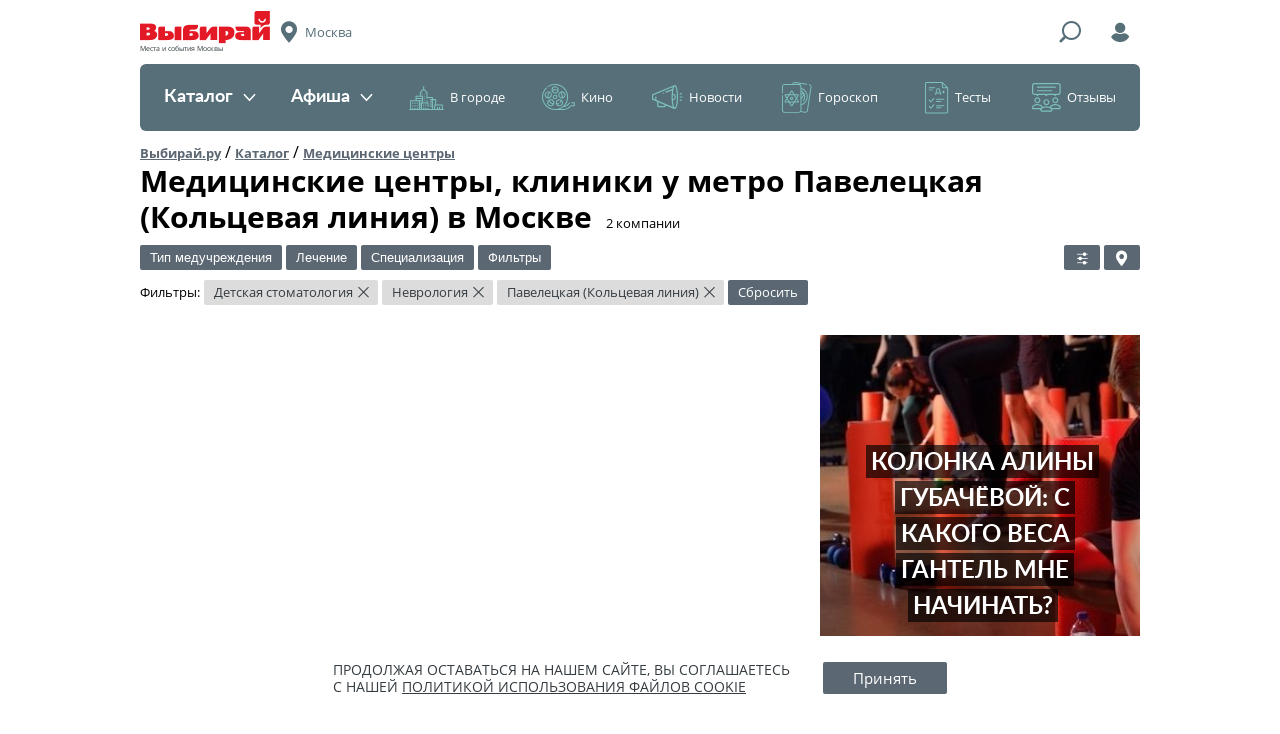

--- FILE ---
content_type: text/html; charset=UTF-8
request_url: https://moscow.vibirai.ru/medicinskie-centry/detskie-stomatologii/centry-nevrologii/metro_paveleckaya_kolcevaya_liniya
body_size: 32473
content:

<!DOCTYPE html>
<html lang="ru" xmlns:fb="http://www.facebook.com/2008/fbml" xmlns:og="http://ogp.me/ns#"><head><script async src="//pagead2.googlesyndication.com/pagead/js/adsbygoogle.js"></script><script>
            (adsbygoogle = window.adsbygoogle || []).push({
                google_ad_client: "ca-pub-6385089621908484",
                enable_page_level_ads: true
            });
        </script><meta name="verify-admitad" content="463c968358"><meta charset="UTF-8"><meta name="viewport" content="width=device-width, initial-scale=1"><meta http-equiv="X-UA-Compatible" content="ie=edge"><meta name="format-detection" content="telephone=no"><meta name="apple-itunes-app" content="app-id=838800274, app-argument="><meta name='wmail-verification' content='72678f39ed2afa0df0bf87bd200eb6fa'><title>Медицинские центры, клиники 🏥 в Москве у метро Павелецкая (Кольцевая линия) — адреса, рейтинг, отзывы, фото — Выбирай.ру — Москва</title><link rel="icon" type="image/icon" href="//vibirai.ru/i/stub/favicon2.ico"><link rel="canonical" href="https://moscow.vibirai.ru/medicinskie-centry/detskie-stomatologii/centry-nevrologii/metro_paveleckaya_kolcevaya_liniya"><meta name="description" content="Все медицинские центры, клиники в Москве ✔ выбрать медицинские центры, клиники на карте у метро Павелецкая (Кольцевая линия), узнать стоимость, рейтинг, прочитать отзывы. Список всех медцентров Москвы вы найдете на vibirai.ru!"><meta name="robots" content="noindex,follow"><meta property="og:type" content="website"><meta property="og:url" content="https://moscow.vibirai.ru/medicinskie-centry/detskie-stomatologii/centry-nevrologii/metro_paveleckaya_kolcevaya_liniya"><meta property="og:title" content="Медицинские центры, клиники 🏥 в Москве у метро Павелецкая (Кольцевая линия) — адреса, рейтинг, отзывы, фото"><meta name="title" content="Медицинские центры, клиники 🏥 в Москве у метро Павелецкая (Кольцевая линия) — адреса, рейтинг, отзывы, фото"><meta property="og:description" content="Все медицинские центры, клиники в Москве ✔ выбрать медицинские центры, клиники на карте у метро Павелецкая (Кольцевая линия), узнать стоимость, рейтинг, прочитать отзывы. Список всех медцентров Москвы вы найдете на vibirai.ru!"><link href="//vibirai.ru/css/build/_layout-iam.css?302" rel="stylesheet" type="text/css"><link href="//vibirai.ru/css/build/_catalog-iam.css?302" rel="stylesheet" type="text/css"><!-- <link title="Выбирай.ру / Последние новости" type="application/rss+xml" rel="alternate" href="//vibirai.ru/rss/{ город }"> --><script src="https://yastatic.net/pcode/adfox/loader.js" crossorigin="anonymous"></script><meta name="google-site-verification" content="VKnq_lM68-woIdVOhkGnH2IHRTB3CNMqcsdAMrfrxVg" /><!-- ManyChat --><script src="//widget.manychat.com/102337411149254.js" async="async"></script><!-- ManyChat --><script src="//widget.manychat.com/102337411149254.js" async="async"></script><meta name="yandex-verification" content="d024cc104be79fbe" /></head><body class="layout _init" data-block="layout"><div class="adfox" id="adfox_17687091325043370544" style="position:fixed;left:0;top:0;max-width:100%;width:100%;height:100%"></div><script type="text/javascript">
        window.Ya.adfoxCode.createAdaptive({"ownerId":169208,"containerId":"adfox_17687091325043370544","params":{"pp":"g","ps":"tys","p2":"gjyi"}}, ["desktop","tablet"], {
            tabletWidth: 1049,
            phoneWidth: 568,
            isAutoReloads: false
        });
    </script><div class="layout__container"><header class="layout__header"><div class="header-iam _init" data-block="header-iam"><div class="header-iam__top-line"><div class="header-iam__ham"><div class="header-hamburger-iam _init" data-block="header-hamburger-iam"><div class="header-hamburger-iam__trigger"><div class="header-hamburger-iam__menu-icon"></div></div><div class="header-hamburger-iam__dropdown"><div class="header-hamburger-iam__heading"><span>Меню</span></div><nav class="header-hamburger-iam__items"><li class="header-hamburger-iam__item"><a href="//moscow.vibirai.ru/catalog">Каталог</a></li><li class="header-hamburger-iam__item"><a href="//moscow.vibirai.ru/afisha">Афиша</a></li><li class="header-hamburger-iam__item"><a href="//moscow.vibirai.ru/articles?category=v-gorode">В городе</a></li><li class="header-hamburger-iam__item"><a href="//moscow.vibirai.ru/articles?category=кино">Кино</a></li><li class="header-hamburger-iam__item"><a href="//moscow.vibirai.ru/articles?category=новости">Новости</a></li><li class="header-hamburger-iam__item"><a href="//moscow.vibirai.ru/articles?category=гороскоп">Гороскоп</a></li><li class="header-hamburger-iam__item"><a href="//moscow.vibirai.ru/articles?category=тесты-и-викторины">Тесты</a></li><li class="header-hamburger-iam__item"><a href="//moscow.vibirai.ru/reviews">Отзывы</a></li></nav></div></div></div><div class="header-iam__logo"><a href="//moscow.vibirai.ru/"><img src="//vibirai.ru/i/build/header-iam/logo.png" srcset="//vibirai.ru/i/build/header-iam/logo@2x.png 2x, //vibirai.ru/i/build/header-iam/logo@3x.png 3x" title="Выбирай" alt="Логотип"></a><p class="header-iam__subtitle">Места и события Москвы</p></div><div class="header-iam__city" title="Выбор города"><span>Москва</span></div><div class="header-iam__search-trigger" title="Поиск"></div><form class="header-iam__search" action="//moscow.vibirai.ru/search" method="GET"><input class="header-iam__search-input" type="text" name="q" placeholder="Поиск"><button class="header-iam__search-submit" type="submit"><span>Найти</span></button><div class="header-iam__search-close" title="Скрыть"><span>&times;</span></div></form><div class="header-iam__login" title="Войти"></div></div><div class="header-iam__middle-line"><nav class="header-menu-iam _init" data-block="header-menu-iam"><div class="header-menu-iam__items"><div class="header-menu-iam__item _light"><a href="//moscow.vibirai.ru/catalog" class="header-menu-iam__toggle ">Каталог<span class="header-menu-iam__toggle-icon"></span></a><div class="header-menu-iam__dropdown"><div class="header-menu-iam__links _columns_3"><a class="header-menu-iam__link" href="//moscow.vibirai.ru/avto"><span class="header-menu-iam__counter" style="background: #ffb73c">330</span>&#32;<span>Авто</span></a><a class="header-menu-iam__link" href="//moscow.vibirai.ru/bani-i-sauny"><span class="header-menu-iam__counter" style="background: #eae819">484</span>&#32;<span>Бани и сауны</span></a><a class="header-menu-iam__link" href="//moscow.vibirai.ru/vystavochnie-zaly"><span class="header-menu-iam__counter" style="background: #6cda2f">542</span>&#32;<span>Выставочные залы</span></a><a class="header-menu-iam__link" href="//moscow.vibirai.ru/gostinitsi-i-oteli"><span class="header-menu-iam__counter" style="background: #22af60">1015</span>&#32;<span>Гостиницы и отели</span></a><a class="header-menu-iam__link" href="//moscow.vibirai.ru/mesta-i-uslugi-dlya-detey"><span class="header-menu-iam__counter" style="background: #0091aa">1791</span>&#32;<span>Дети</span></a><a class="header-menu-iam__link" href="//moscow.vibirai.ru/zagorodniy-otdyh"><span class="header-menu-iam__counter" style="background: #58bdb4">297</span>&#32;<span>Загородный отдых</span></a><a class="header-menu-iam__link" href="//moscow.vibirai.ru/internet-magaziny"><span class="header-menu-iam__counter" style="background: #5eaff2">562</span>&#32;<span>Интернет-магазины</span></a><a class="header-menu-iam__link" href="//moscow.vibirai.ru/kinoteatry"><span class="header-menu-iam__counter" style="background: #008ace">270</span>&#32;<span>Кинотеатры</span></a><a class="header-menu-iam__link" href="//moscow.vibirai.ru/kluby"><span class="header-menu-iam__counter" style="background: #8f48b4">590</span>&#32;<span>Клубы</span></a><a class="header-menu-iam__link" href="//moscow.vibirai.ru/kulturnie-mesta"><span class="header-menu-iam__counter" style="background: #181da1">367</span>&#32;<span>Культурные места</span></a><a class="header-menu-iam__link" href="//moscow.vibirai.ru/magaziny"><span class="header-menu-iam__counter" style="background: #e13886">1728</span>&#32;<span>Магазины</span></a><a class="header-menu-iam__link" href="//moscow.vibirai.ru/medicinskie-centry"><span class="header-menu-iam__counter" style="background: #ffa46e">1086</span>&#32;<span>Медицинские центры</span></a><a class="header-menu-iam__link" href="//moscow.vibirai.ru/muzei"><span class="header-menu-iam__counter" style="background: #ee006e">464</span>&#32;<span>Музеи</span></a><a class="header-menu-iam__link" href="//moscow.vibirai.ru/obuchayushchie-kursy"><span class="header-menu-iam__counter" style="background: #ff6158">653</span>&#32;<span>Обучающие курсы</span></a><a class="header-menu-iam__link" href="//moscow.vibirai.ru/organizaciya-prazdnikov"><span class="header-menu-iam__counter" style="background: #ff7637">227</span>&#32;<span>Организация праздников</span></a><a class="header-menu-iam__link" href="//moscow.vibirai.ru/razvlecheniya"><span class="header-menu-iam__counter" style="background: #fd8c0e">859</span>&#32;<span>Развлечения</span></a><a class="header-menu-iam__link" href="//moscow.vibirai.ru/restaurants"><span class="header-menu-iam__counter" style="background: #7ca9af">9115</span>&#32;<span>Рестораны</span></a><a class="header-menu-iam__link" href="//moscow.vibirai.ru/salony-krasoty"><span class="header-menu-iam__counter" style="background: #8fe067">1683</span>&#32;<span>Салоны красоты</span></a><a class="header-menu-iam__link" href="//moscow.vibirai.ru/sport"><span class="header-menu-iam__counter" style="background: #2b99d8">1571</span>&#32;<span>Спорт</span></a><a class="header-menu-iam__link" href="//moscow.vibirai.ru/taxi"><span class="header-menu-iam__counter" style="background: #6974a9">300</span>&#32;<span>Такси</span></a><a class="header-menu-iam__link" href="//moscow.vibirai.ru/teatry"><span class="header-menu-iam__counter" style="background: #c66cbb">396</span>&#32;<span>Театры</span></a><a class="header-menu-iam__link" href="//moscow.vibirai.ru/torgovie-tsentri"><span class="header-menu-iam__counter" style="background: #da557e">181</span>&#32;<span>Торговые центры</span></a><a class="header-menu-iam__link" href="//moscow.vibirai.ru/turizm"><span class="header-menu-iam__counter" style="background: #ffb73c">1691</span>&#32;<span>Туризм</span></a><a class="header-menu-iam__link" href="//moscow.vibirai.ru/uslugi"><span class="header-menu-iam__counter" style="background: #eae819">372</span>&#32;<span>Услуги</span></a><a class="header-menu-iam__link" href="//moscow.vibirai.ru/uhod-za-zhivotnymi"><span class="header-menu-iam__counter" style="background: #6cda2f">137</span>&#32;<span>Уход за животными</span></a></div></div></div><div class="header-menu-iam__item _light"><a href="//moscow.vibirai.ru/afisha" class="header-menu-iam__toggle ">Афиша<span class="header-menu-iam__toggle-icon"></span></a><div class="header-menu-iam__dropdown"><div class="header-menu-iam__links _columns_2"><a class="header-menu-iam__link" href="//moscow.vibirai.ru/afisha"><span>Все события</span></a><a class="header-menu-iam__link" href="//moscow.vibirai.ru/afisha/kino"><span>Кино</span></a><a class="header-menu-iam__link" href="//moscow.vibirai.ru/afisha/theater"><span>Театры</span></a><a class="header-menu-iam__link" href="//moscow.vibirai.ru/afisha/clubs"><span>Клубы</span></a><a class="header-menu-iam__link" href="//moscow.vibirai.ru/afisha/concerts"><span>Концерты</span></a><a class="header-menu-iam__link" href="//moscow.vibirai.ru/afisha/sport"><span>Спорт</span></a><a class="header-menu-iam__link" href="//moscow.vibirai.ru/afisha/exhibition"><span>Выставки</span></a><a class="header-menu-iam__link" href="//moscow.vibirai.ru/afisha/seminars"><span>Семинары</span></a><a class="header-menu-iam__link" href="//moscow.vibirai.ru/afisha/deti"><span>Дети</span></a><a class="header-menu-iam__link" href="//moscow.vibirai.ru/afisha/other"><span>Другое</span></a></div></div></div><div class="header-menu-iam__item _dark"><a href="//moscow.vibirai.ru/articles?category=v-gorode" class="header-menu-iam__toggle _dark _icon_city">В городе</a><div class="header-menu-iam__dropdown"><div class="header-menu-iam__links"><a class="header-menu-iam__link" href="//moscow.vibirai.ru/articles?category=гид-по-городу"><span>Путеводители</span></a><a class="header-menu-iam__link" href="//moscow.vibirai.ru/articles?category=открытия"><span>Новые места</span></a><a class="header-menu-iam__link" href="//moscow.vibirai.ru/articles?category=события"><span>События</span></a><a class="header-menu-iam__link" href="//moscow.vibirai.ru/articles?category=еда"><span>Еда</span></a><a class="header-menu-iam__link" href="//moscow.vibirai.ru/articles"><span>Все материалы</span></a></div><div class="header-menu-iam__posts"><div class="header-menu-iam__post"><a class="header-menu-iam__post-image" href="//vibirai.ru/articles/10_samyh_ojidaemyh_filmov_yanvarya_2026-3248836" rel="nofollow"><img src="//vibirai.ru/image/2005080.r183x136.jpg" width="183" height="136"></a><a class="header-menu-iam__post-title" href="//vibirai.ru/articles/10_samyh_ojidaemyh_filmov_yanvarya_2026-3248836">10 самых ожидаемых фильмов января</a></div><div class="header-menu-iam__post"><a class="header-menu-iam__post-image" href="//moscow.vibirai.ru/galleries/v_moskve_na_patriarshih_proshla_prezentaciya_novogo_vkusa_morojennogo-3199121" rel="nofollow"><img src="//vibirai.ru/image/1982440.r183x136.jpg" width="183" height="136"></a><a class="header-menu-iam__post-title" href="//moscow.vibirai.ru/galleries/v_moskve_na_patriarshih_proshla_prezentaciya_novogo_vkusa_morojennogo-3199121">В Москве на Патриарших прошла презентация нового вкуса мороженного</a></div></div></div></div><div class="header-menu-iam__item _dark"><a href="//moscow.vibirai.ru/articles?category=кино" class="header-menu-iam__toggle _dark _icon_cinema">Кино</a><div class="header-menu-iam__dropdown"><div class="header-menu-iam__links"><a class="header-menu-iam__link" href="//moscow.vibirai.ru/afisha/kino"><span>Киноафиша</span></a><a class="header-menu-iam__link" href="//moscow.vibirai.ru/articles?category=новости-кино"><span>Свежие рецензии</span></a><a class="header-menu-iam__link" href="//moscow.vibirai.ru/articles?category=кино"><span>Кинообзоры</span></a></div><div class="header-menu-iam__posts"><div class="header-menu-iam__post"><a class="header-menu-iam__post-image" href="//vibirai.ru/articles/10_samyh_ojidaemyh_filmov_yanvarya_2026-3248836" rel="nofollow"><img src="//vibirai.ru/image/2005080.r183x136.jpg" width="183" height="136"></a><a class="header-menu-iam__post-title" href="//vibirai.ru/articles/10_samyh_ojidaemyh_filmov_yanvarya_2026-3248836">10 самых ожидаемых фильмов января</a></div><div class="header-menu-iam__post"><a class="header-menu-iam__post-image" href="//vibirai.ru/articles/chto_posmotret_s_detmi_v_nachale_2026_goda-3248795" rel="nofollow"><img src="//vibirai.ru/image/2005034.r183x136.jpg" width="183" height="136"></a><a class="header-menu-iam__post-title" href="//vibirai.ru/articles/chto_posmotret_s_detmi_v_nachale_2026_goda-3248795">Что посмотреть с детьми в начале 2026 года</a></div></div></div></div><div class="header-menu-iam__item _dark"><a href="//moscow.vibirai.ru/articles?category=новости" class="header-menu-iam__toggle _dark _icon_news">Новости</a><div class="header-menu-iam__dropdown"><div class="header-menu-iam__links"><a class="header-menu-iam__link" href="//moscow.vibirai.ru/articles?category=анонсы"><span>Анонсы</span></a><a class="header-menu-iam__link" href="//moscow.vibirai.ru/articles?category=городские-новости"><span>Новости Москвы</span></a><a class="header-menu-iam__link" href="//moscow.vibirai.ru/company_news"><span>Новости компаний</span></a><a class="header-menu-iam__link" href="//moscow.vibirai.ru/articles?category=новости"><span>Все новости</span></a></div><div class="header-menu-iam__posts"><div class="header-menu-iam__post"><a class="header-menu-iam__post-image" href="//vibirai.ru/articles/v_prokat_vyhodit_film_krasavica-3246325" rel="nofollow"><img src="//vibirai.ru/image/2003838.r183x136.jpg" width="183" height="136"></a><a class="header-menu-iam__post-title" href="//vibirai.ru/articles/v_prokat_vyhodit_film_krasavica-3246325">В прокат выходит фильм «Красавица»</a></div><div class="header-menu-iam__post"><a class="header-menu-iam__post-image" href="//vibirai.ru/articles/premera_novogo_sezona_deti_peremen-3245627" rel="nofollow"><img src="//vibirai.ru/image/2003543.r183x136.jpg" width="183" height="136"></a><a class="header-menu-iam__post-title" href="//vibirai.ru/articles/premera_novogo_sezona_deti_peremen-3245627">Премьера нового сезона семейной саги «Дети перемен» состоится в январе</a></div></div></div></div><div class="header-menu-iam__item _dark"><a href="//moscow.vibirai.ru/articles?category=гороскоп" class="header-menu-iam__toggle _dark _icon_horoscope">Гороскоп</a><div class="header-menu-iam__dropdown"><div class="header-menu-iam__links"><a class="header-menu-iam__link" href="//vibirai.ru/articles/astroprognoz_na_2020_yy_god-2672875"><span>На 2020 год</span></a><a class="header-menu-iam__link" href="//vibirai.ru/articles/taro_goroskop_na_nedelu_s_19_po_25_avgusta-3129583"><span>На неделю</span></a></div><div class="header-menu-iam__posts"><div class="header-menu-iam__post"><a class="header-menu-iam__post-image" href="//vibirai.ru/articles/taro_goroskop_na_nedelu_s_19_po_25_avgusta-3129583" rel="nofollow"><img src="//vibirai.ru/image/1948602.r183x136.jpg" width="183" height="136"></a><a class="header-menu-iam__post-title" href="//vibirai.ru/articles/taro_goroskop_na_nedelu_s_19_po_25_avgusta-3129583">Таро-гороскоп на неделю с 19 по 25 августа</a></div></div></div></div><div class="header-menu-iam__item _dark"><a href="//moscow.vibirai.ru/articles?category=тесты-и-викторины" class="header-menu-iam__toggle _dark _icon_test">Тесты</a></div><div class="header-menu-iam__item _dark"><a href="//moscow.vibirai.ru/reviews" class="header-menu-iam__toggle _dark _icon_review">Отзывы</a></div></div></nav></div></div><div class="header-iam_fixed _init _hidden" data-block="header-iam"><div class="header-iam_fixed__top-line"><div class="header-iam_fixed__ham"><div class="header-hamburger-iam _init" data-block="header-hamburger-iam"><div class="header-hamburger-iam__trigger"><div class="header-hamburger-iam__menu-icon"></div></div><div class="header-hamburger-iam__dropdown"><div class="header-hamburger-iam__heading"><span>Меню</span></div><nav class="header-hamburger-iam__items"><li class="header-hamburger-iam__item"><a href="//moscow.vibirai.ru/catalog">Каталог</a></li><li class="header-hamburger-iam__item"><a href="//moscow.vibirai.ru/afisha">Афиша</a></li><li class="header-hamburger-iam__item"><a href="//moscow.vibirai.ru/articles?category=v-gorode">В городе</a></li><li class="header-hamburger-iam__item"><a href="//moscow.vibirai.ru/articles?category=кино">Кино</a></li><li class="header-hamburger-iam__item"><a href="//moscow.vibirai.ru/articles?category=новости">Новости</a></li><li class="header-hamburger-iam__item"><a href="//moscow.vibirai.ru/articles?category=гороскоп">Гороскоп</a></li><li class="header-hamburger-iam__item"><a href="//moscow.vibirai.ru/articles?category=тесты-и-викторины">Тесты</a></li><li class="header-hamburger-iam__item"><a href="//moscow.vibirai.ru/reviews">Отзывы</a></li></nav></div></div></div><div class="header-iam_fixed__logo"><a href="//moscow.vibirai.ru/"><img src="//vibirai.ru/i/build/header-iam/logo_fixed.png" srcset="//vibirai.ru/i/build/header-iam/logo_fixed@2x.png 2x, //vibirai.ru/i/build/header-iam/logo_fixed@3x.png 3x" title="Выбирай" alt="Логотип"></a></div><div class="header-iam_fixed__city" title="Выбор города"><span>Москва</span></div><div class="header-iam_fixed__search-trigger" title="Поиск"></div><form class="header-iam_fixed__search" action="//moscow.vibirai.ru/search" method="GET"><input class="header-iam_fixed__search-input" type="text" name="q" placeholder="Поиск"><button class="header-iam_fixed__search-submit" type="submit"><span>Найти</span></button><div class="header-iam_fixed__search-close" title="Скрыть"><span>&times;</span></div></form><div class="header-iam_fixed__login" title="Войти"></div></div></div></header><div class="adfox _margin" id="adfox_17687091325061680658"></div><script type="text/javascript">
        window.Ya.adfoxCode.createAdaptive({"ownerId":169208,"containerId":"adfox_17687091325061680658","params":{"pp":"g","ps":"tys","p2":"giby"}}, ["desktop","tablet"], {
            tabletWidth: 1049,
            phoneWidth: 568,
            isAutoReloads: false
        });
    </script><div class="adfox" id="adfox_17687091325062260100"></div><script type="text/javascript">
        window.Ya.adfoxCode.createAdaptive({"ownerId":169208,"containerId":"adfox_17687091325062260100","params":{"pp":"g","ps":"tys","p2":"gibz"}}, ["phone"], {
            tabletWidth: 1049,
            phoneWidth: 568,
            isAutoReloads: false
        });
    </script><div class="layout__content"><div class="content _init" data-block="content"><div class="content__row"><div class="breadcrumbs"><a class="breadcrumbs__breadcrumb" href="//moscow.vibirai.ru">Выбирай.ру</a> / <a class="breadcrumbs__breadcrumb" href="//moscow.vibirai.ru/catalog">Каталог</a> / <a class="breadcrumbs__breadcrumb current" href="//moscow.vibirai.ru/medicinskie-centry" title="Медицинские центры в Москве">Медицинские центры</a></div><div class="page-heading"><div class="page-heading__title"><h1>Медицинские центры, клиники у метро Павелецкая (Кольцевая линия) в Москве</h1><span>&#8203;2&nbsp;компании</span></div></div></div><div class="content__row"><form class="filters _init" data-block="filters" data-options="{&quot;options&quot;:{&quot;base_url&quot;:&quot;\/\/moscow.vibirai.ru\/medicinskie-centry&quot;}}"><div class="filters__item"><div class="form-filter _init" data-block="form-filter" data-options="{&quot;options&quot;:{&quot;min_date&quot;:null,&quot;toggle_label&quot;:&quot;\u0422\u0438\u043f \u043c\u0435\u0434\u0443\u0447\u0440\u0435\u0436\u0434\u0435\u043d\u0438\u044f&quot;,&quot;close_on_change&quot;:false}}"><div class="form-filter__toggle-button _has-checked" data-longest-item-mask="Тип медучреждения"><span>Тип медучреждения</span></div><div class="form-filter__dropdown"><input type="text" class="form-filter__dropdown-filter-input"><ul class="form-filter__dropdown-filter _overflows"><li class="form-filter__dropdown-filter-option" data-search="аптека"><a href="/medicinskie-centry/apteki/centry-nevrologii/metro_paveleckaya_kolcevaya_liniya"><label><input type="checkbox" name="filter_group_1" value="apteki"><span>Аптека</span></label></a></li><li class="form-filter__dropdown-filter-option" data-search="больница"><a href="/medicinskie-centry/bolnitsy/centry-nevrologii/metro_paveleckaya_kolcevaya_liniya"><label><input type="checkbox" name="filter_group_1" value="bolnitsy"><span>Больница</span></label></a></li><li class="form-filter__dropdown-filter-option" data-search="госпиталь"><a href="/medicinskie-centry/gospitali/centry-nevrologii/metro_paveleckaya_kolcevaya_liniya"><label><input type="checkbox" name="filter_group_1" value="gospitali"><span>Госпиталь</span></label></a></li><li class="form-filter__dropdown-filter-option" data-search="детская клиника"><a href="/medicinskie-centry/detskie-kliniki/centry-nevrologii/metro_paveleckaya_kolcevaya_liniya"><label><input type="checkbox" name="filter_group_1" value="detskie-kliniki"><span>Детская клиника</span></label></a></li><li class="form-filter__dropdown-filter-option" data-search="детская поликлиника"><a href="/medicinskie-centry/detskie-polikliniki/centry-nevrologii/metro_paveleckaya_kolcevaya_liniya"><label><input type="checkbox" name="filter_group_1" value="detskie-polikliniki"><span>Детская поликлиника</span></label></a></li><li class="form-filter__dropdown-filter-option" data-search="детская стоматология"><a href="/medicinskie-centry/detskie-stomatologii/centry-nevrologii/metro_paveleckaya_kolcevaya_liniya"><label><input type="checkbox" name="filter_group_1" value="detskie-stomatologii" checked><span>Детская стоматология</span></label></a></li><li class="form-filter__dropdown-filter-option" data-search="диагностический центр"><a href="/medicinskie-centry/diagnosticheskie-centry/centry-nevrologii/metro_paveleckaya_kolcevaya_liniya"><label><input type="checkbox" name="filter_group_1" value="diagnosticheskie-centry"><span>Диагностический центр</span></label></a></li><li class="form-filter__dropdown-filter-option" data-search="женская консультация"><a href="/medicinskie-centry/zhenskie-konsultatsii/centry-nevrologii/metro_paveleckaya_kolcevaya_liniya"><label><input type="checkbox" name="filter_group_1" value="zhenskie-konsultatsii"><span>Женская консультация</span></label></a></li><li class="form-filter__dropdown-filter-option" data-search="медицинская клиника"><a href="/medicinskie-centry/medicinskie-kliniki/centry-nevrologii/metro_paveleckaya_kolcevaya_liniya"><label><input type="checkbox" name="filter_group_1" value="medicinskie-kliniki"><span>Медицинская клиника</span></label></a></li><li class="form-filter__dropdown-filter-option" data-search="медицинская лаборатория"><a href="/medicinskie-centry/medicinskie-laboratorii/centry-nevrologii/metro_paveleckaya_kolcevaya_liniya"><label><input type="checkbox" name="filter_group_1" value="medicinskie-laboratorii"><span>Медицинская лаборатория</span></label></a></li><li class="form-filter__dropdown-filter-option" data-search="медицинский центр"><a href="/medicinskie-centry/true-medicinskie-centry/centry-nevrologii/metro_paveleckaya_kolcevaya_liniya"><label><input type="checkbox" name="filter_group_1" value="true-medicinskie-centry"><span>Медицинский центр</span></label></a></li><li class="form-filter__dropdown-filter-option" data-search="ортопедический салон"><a href="/medicinskie-centry/ortopedicheskie-salony/centry-nevrologii/metro_paveleckaya_kolcevaya_liniya"><label><input type="checkbox" name="filter_group_1" value="ortopedicheskie-salony"><span>Ортопедический салон</span></label></a></li><li class="form-filter__dropdown-filter-option" data-search="поликлиника"><a href="/medicinskie-centry/polikliniki/centry-nevrologii/metro_paveleckaya_kolcevaya_liniya"><label><input type="checkbox" name="filter_group_1" value="polikliniki"><span>Поликлиника</span></label></a></li><li class="form-filter__dropdown-filter-option" data-search="прочие медицинские учреждения"><a href="/medicinskie-centry/prochie-medicinskie-uchrezhdeniya/centry-nevrologii/metro_paveleckaya_kolcevaya_liniya"><label><input type="checkbox" name="filter_group_1" value="prochie-medicinskie-uchrezhdeniya"><span>Прочие медицинские учреждения</span></label></a></li><li class="form-filter__dropdown-filter-option" data-search="родильный дом"><a href="/medicinskie-centry/rodilnie-doma/centry-nevrologii/metro_paveleckaya_kolcevaya_liniya"><label><input type="checkbox" name="filter_group_1" value="rodilnie-doma"><span>Родильный дом</span></label></a></li><li class="form-filter__dropdown-filter-option" data-search="стоматология"><a href="/medicinskie-centry/stomatologii/centry-nevrologii/metro_paveleckaya_kolcevaya_liniya"><label><input type="checkbox" name="filter_group_1" value="stomatologii"><span>Стоматология</span></label></a></li><li class="form-filter__dropdown-filter-option" data-search="травмпункт"><a href="/medicinskie-centry/travmounkty/centry-nevrologii/metro_paveleckaya_kolcevaya_liniya"><label><input type="checkbox" name="filter_group_1" value="travmounkty"><span>Травмпункт</span></label></a></li><li class="form-filter__dropdown-filter-option" data-search="центр восточной медицины"><a href="/medicinskie-centry/centry-vostochnoy-mediciny/centry-nevrologii/metro_paveleckaya_kolcevaya_liniya"><label><input type="checkbox" name="filter_group_1" value="centry-vostochnoy-mediciny"><span>Центр восточной медицины</span></label></a></li><li class="form-filter__dropdown-filter-option" data-search="центр красоты и здоровья"><a href="/medicinskie-centry/centry-krasoty-i-zdorovya/centry-nevrologii/metro_paveleckaya_kolcevaya_liniya"><label><input type="checkbox" name="filter_group_1" value="centry-krasoty-i-zdorovya"><span>Центр красоты и здоровья</span></label></a></li><li class="form-filter__dropdown-filter-option" data-search="центр реабилитации"><a href="/medicinskie-centry/centry-reabilitatsii/centry-nevrologii/metro_paveleckaya_kolcevaya_liniya"><label><input type="checkbox" name="filter_group_1" value="centry-reabilitatsii"><span>Центр реабилитации</span></label></a></li></ul><div class="form-filter__dropdown-button">Применить</div></div></div></div><div class="filters__item"><div class="form-filter _init" data-block="form-filter" data-options="{&quot;options&quot;:{&quot;min_date&quot;:null,&quot;toggle_label&quot;:&quot;\u041b\u0435\u0447\u0435\u043d\u0438\u0435&quot;,&quot;close_on_change&quot;:false}}"><div class="form-filter__toggle-button _has-checked" data-longest-item-mask="Лечение"><span>Лечение</span></div><div class="form-filter__dropdown"><input type="text" class="form-filter__dropdown-filter-input"><ul class="form-filter__dropdown-filter _overflows"><li class="form-filter__dropdown-filter-option" data-search="алкоголизм"><a href="/medicinskie-centry/detskie-stomatologii/lechenie-alkogolizma/centry-nevrologii/metro_paveleckaya_kolcevaya_liniya"><label><input type="checkbox" name="filter_group_2" value="lechenie-alkogolizma"><span>Алкоголизм</span></label></a></li><li class="form-filter__dropdown-filter-option" data-search="аллергия"><a href="/medicinskie-centry/detskie-stomatologii/lechenie-allergii/centry-nevrologii/metro_paveleckaya_kolcevaya_liniya"><label><input type="checkbox" name="filter_group_2" value="lechenie-allergii"><span>Аллергия</span></label></a></li><li class="form-filter__dropdown-filter-option" data-search="бесплодие"><a href="/medicinskie-centry/detskie-stomatologii/lechenie-besplodiya/centry-nevrologii/metro_paveleckaya_kolcevaya_liniya"><label><input type="checkbox" name="filter_group_2" value="lechenie-besplodiya"><span>Бесплодие</span></label></a></li><li class="form-filter__dropdown-filter-option" data-search="геморрой"><a href="/medicinskie-centry/detskie-stomatologii/lechenie-gemorroya/centry-nevrologii/metro_paveleckaya_kolcevaya_liniya"><label><input type="checkbox" name="filter_group_2" value="lechenie-gemorroya"><span>Геморрой</span></label></a></li><li class="form-filter__dropdown-filter-option" data-search="инфекционные заболевания"><a href="/medicinskie-centry/detskie-stomatologii/lechenie-infektsionnyh-zabolevaniy/centry-nevrologii/metro_paveleckaya_kolcevaya_liniya"><label><input type="checkbox" name="filter_group_2" value="lechenie-infektsionnyh-zabolevaniy"><span>Инфекционные заболевания</span></label></a></li><li class="form-filter__dropdown-filter-option" data-search="ожирение"><a href="/medicinskie-centry/detskie-stomatologii/lechenie-ozhireniya/centry-nevrologii/metro_paveleckaya_kolcevaya_liniya"><label><input type="checkbox" name="filter_group_2" value="lechenie-ozhireniya"><span>Ожирение</span></label></a></li><li class="form-filter__dropdown-filter-option" data-search="ожоги"><a href="/medicinskie-centry/detskie-stomatologii/lechenie-ozhogov/centry-nevrologii/metro_paveleckaya_kolcevaya_liniya"><label><input type="checkbox" name="filter_group_2" value="lechenie-ozhogov"><span>Ожоги</span></label></a></li><li class="form-filter__dropdown-filter-option" data-search="простатит"><a href="/medicinskie-centry/detskie-stomatologii/lechenie-prostatita/centry-nevrologii/metro_paveleckaya_kolcevaya_liniya"><label><input type="checkbox" name="filter_group_2" value="lechenie-prostatita"><span>Простатит</span></label></a></li><li class="form-filter__dropdown-filter-option" data-search="туберкулез"><a href="/medicinskie-centry/detskie-stomatologii/lechenie-tuberkuleza/centry-nevrologii/metro_paveleckaya_kolcevaya_liniya"><label><input type="checkbox" name="filter_group_2" value="lechenie-tuberkuleza"><span>Туберкулез</span></label></a></li></ul><div class="form-filter__dropdown-button">Применить</div></div></div></div><div class="filters__item"><div class="form-filter _init" data-block="form-filter" data-options="{&quot;options&quot;:{&quot;min_date&quot;:null,&quot;toggle_label&quot;:&quot;\u0421\u043f\u0435\u0446\u0438\u0430\u043b\u0438\u0437\u0430\u0446\u0438\u044f&quot;,&quot;close_on_change&quot;:false}}"><div class="form-filter__toggle-button _has-checked" data-longest-item-mask="Специализация"><span>Специализация</span></div><div class="form-filter__dropdown"><input type="text" class="form-filter__dropdown-filter-input"><ul class="form-filter__dropdown-filter _overflows"><li class="form-filter__dropdown-filter-option" data-search="андрология"><a href="/medicinskie-centry/detskie-stomatologii/centry-andrologii/metro_paveleckaya_kolcevaya_liniya"><label><input type="checkbox" name="filter_group_3" value="centry-andrologii"><span>Андрология</span></label></a></li><li class="form-filter__dropdown-filter-option" data-search="вазэктомия"><a href="/medicinskie-centry/detskie-stomatologii/centry-vazektomii/metro_paveleckaya_kolcevaya_liniya"><label><input type="checkbox" name="filter_group_3" value="centry-vazektomii"><span>Вазэктомия</span></label></a></li><li class="form-filter__dropdown-filter-option" data-search="венерология"><a href="/medicinskie-centry/detskie-stomatologii/centry-venerologii/metro_paveleckaya_kolcevaya_liniya"><label><input type="checkbox" name="filter_group_3" value="centry-venerologii"><span>Венерология</span></label></a></li><li class="form-filter__dropdown-filter-option" data-search="гастроэнтерология"><a href="/medicinskie-centry/detskie-stomatologii/centry-gastroenterologii/metro_paveleckaya_kolcevaya_liniya"><label><input type="checkbox" name="filter_group_3" value="centry-gastroenterologii"><span>Гастроэнтерология</span></label></a></li><li class="form-filter__dropdown-filter-option" data-search="гематология"><a href="/medicinskie-centry/detskie-stomatologii/centry-gematologii/metro_paveleckaya_kolcevaya_liniya"><label><input type="checkbox" name="filter_group_3" value="centry-gematologii"><span>Гематология</span></label></a></li><li class="form-filter__dropdown-filter-option" data-search="гинекологическая хирургия"><a href="/medicinskie-centry/detskie-stomatologii/centry-ginekologicheskoy-hirurgii/metro_paveleckaya_kolcevaya_liniya"><label><input type="checkbox" name="filter_group_3" value="centry-ginekologicheskoy-hirurgii"><span>Гинекологическая хирургия</span></label></a></li><li class="form-filter__dropdown-filter-option" data-search="гинекология"><a href="/medicinskie-centry/detskie-stomatologii/centry-ginekologii/metro_paveleckaya_kolcevaya_liniya"><label><input type="checkbox" name="filter_group_3" value="centry-ginekologii"><span>Гинекология</span></label></a></li><li class="form-filter__dropdown-filter-option" data-search="гомеопатия"><a href="/medicinskie-centry/detskie-stomatologii/centry-gomeopatii/metro_paveleckaya_kolcevaya_liniya"><label><input type="checkbox" name="filter_group_3" value="centry-gomeopatii"><span>Гомеопатия</span></label></a></li><li class="form-filter__dropdown-filter-option" data-search="дерматология"><a href="/medicinskie-centry/detskie-stomatologii/centry-dermatologii/metro_paveleckaya_kolcevaya_liniya"><label><input type="checkbox" name="filter_group_3" value="centry-dermatologii"><span>Дерматология</span></label></a></li><li class="form-filter__dropdown-filter-option" data-search="иммунология"><a href="/medicinskie-centry/detskie-stomatologii/centry-immunologii/metro_paveleckaya_kolcevaya_liniya"><label><input type="checkbox" name="filter_group_3" value="centry-immunologii"><span>Иммунология</span></label></a></li><li class="form-filter__dropdown-filter-option" data-search="кардиология"><a href="/medicinskie-centry/detskie-stomatologii/centry-kardiologii/metro_paveleckaya_kolcevaya_liniya"><label><input type="checkbox" name="filter_group_3" value="centry-kardiologii"><span>Кардиология</span></label></a></li><li class="form-filter__dropdown-filter-option" data-search="кардиохирургия"><a href="/medicinskie-centry/detskie-stomatologii/centry-kardiohirurgii/metro_paveleckaya_kolcevaya_liniya"><label><input type="checkbox" name="filter_group_3" value="centry-kardiohirurgii"><span>Кардиохирургия</span></label></a></li><li class="form-filter__dropdown-filter-option" data-search="коррекция веса"><a href="/medicinskie-centry/detskie-stomatologii/centry-korrektsii-vesa/metro_paveleckaya_kolcevaya_liniya"><label><input type="checkbox" name="filter_group_3" value="centry-korrektsii-vesa"><span>Коррекция веса</span></label></a></li><li class="form-filter__dropdown-filter-option" data-search="косметология"><a href="/medicinskie-centry/detskie-stomatologii/centry-kosmetologii/metro_paveleckaya_kolcevaya_liniya"><label><input type="checkbox" name="filter_group_3" value="centry-kosmetologii"><span>Косметология</span></label></a></li><li class="form-filter__dropdown-filter-option" data-search="лор-хирургия"><a href="/medicinskie-centry/detskie-stomatologii/centry-lor-hirurgii/metro_paveleckaya_kolcevaya_liniya"><label><input type="checkbox" name="filter_group_3" value="centry-lor-hirurgii"><span>ЛОР-хирургия</span></label></a></li><li class="form-filter__dropdown-filter-option" data-search="маммология"><a href="/medicinskie-centry/detskie-stomatologii/centry-mammologii/metro_paveleckaya_kolcevaya_liniya"><label><input type="checkbox" name="filter_group_3" value="centry-mammologii"><span>Маммология</span></label></a></li><li class="form-filter__dropdown-filter-option" data-search="наркология"><a href="/medicinskie-centry/detskie-stomatologii/centry-narkologii/metro_paveleckaya_kolcevaya_liniya"><label><input type="checkbox" name="filter_group_3" value="centry-narkologii"><span>Наркология</span></label></a></li><li class="form-filter__dropdown-filter-option" data-search="неврология"><a href="/medicinskie-centry/detskie-stomatologii/centry-nevrologii/metro_paveleckaya_kolcevaya_liniya"><label><input type="checkbox" name="filter_group_3" value="centry-nevrologii" checked><span>Неврология</span></label></a></li><li class="form-filter__dropdown-filter-option" data-search="нейрохирургия"><a href="/medicinskie-centry/detskie-stomatologii/centry-neyrohirurgii/metro_paveleckaya_kolcevaya_liniya"><label><input type="checkbox" name="filter_group_3" value="centry-neyrohirurgii"><span>Нейрохирургия</span></label></a></li><li class="form-filter__dropdown-filter-option" data-search="нефрология"><a href="/medicinskie-centry/detskie-stomatologii/centry-nefrologii/metro_paveleckaya_kolcevaya_liniya"><label><input type="checkbox" name="filter_group_3" value="centry-nefrologii"><span>Нефрология</span></label></a></li><li class="form-filter__dropdown-filter-option" data-search="онкология"><a href="/medicinskie-centry/detskie-stomatologii/centry-onkologii/metro_paveleckaya_kolcevaya_liniya"><label><input type="checkbox" name="filter_group_3" value="centry-onkologii"><span>Онкология</span></label></a></li><li class="form-filter__dropdown-filter-option" data-search="ортопедия"><a href="/medicinskie-centry/detskie-stomatologii/centry-ortopedii/metro_paveleckaya_kolcevaya_liniya"><label><input type="checkbox" name="filter_group_3" value="centry-ortopedii"><span>Ортопедия</span></label></a></li><li class="form-filter__dropdown-filter-option" data-search="отоларингология"><a href="/medicinskie-centry/detskie-stomatologii/centry-otolaringologii/metro_paveleckaya_kolcevaya_liniya"><label><input type="checkbox" name="filter_group_3" value="centry-otolaringologii"><span>Отоларингология</span></label></a></li><li class="form-filter__dropdown-filter-option" data-search="офтальмология"><a href="/medicinskie-centry/detskie-stomatologii/centry-oftalmologii/metro_paveleckaya_kolcevaya_liniya"><label><input type="checkbox" name="filter_group_3" value="centry-oftalmologii"><span>Офтальмология</span></label></a></li><li class="form-filter__dropdown-filter-option" data-search="паразитология"><a href="/medicinskie-centry/detskie-stomatologii/centry-parazitologii/metro_paveleckaya_kolcevaya_liniya"><label><input type="checkbox" name="filter_group_3" value="centry-parazitologii"><span>Паразитология</span></label></a></li><li class="form-filter__dropdown-filter-option" data-search="педиатрия"><a href="/medicinskie-centry/detskie-stomatologii/centry-pediatrii/metro_paveleckaya_kolcevaya_liniya"><label><input type="checkbox" name="filter_group_3" value="centry-pediatrii"><span>Педиатрия</span></label></a></li><li class="form-filter__dropdown-filter-option" data-search="пластическая хирургия"><a href="/medicinskie-centry/detskie-stomatologii/centry-plasticheskoy-hirurgii/metro_paveleckaya_kolcevaya_liniya"><label><input type="checkbox" name="filter_group_3" value="centry-plasticheskoy-hirurgii"><span>Пластическая хирургия</span></label></a></li><li class="form-filter__dropdown-filter-option" data-search="проктология"><a href="/medicinskie-centry/detskie-stomatologii/centry-proktologii/metro_paveleckaya_kolcevaya_liniya"><label><input type="checkbox" name="filter_group_3" value="centry-proktologii"><span>Проктология</span></label></a></li><li class="form-filter__dropdown-filter-option" data-search="психология"><a href="/medicinskie-centry/detskie-stomatologii/centry-psihologii/metro_paveleckaya_kolcevaya_liniya"><label><input type="checkbox" name="filter_group_3" value="centry-psihologii"><span>Психология</span></label></a></li><li class="form-filter__dropdown-filter-option" data-search="пульмонология"><a href="/medicinskie-centry/detskie-stomatologii/centry-pulmonologii/metro_paveleckaya_kolcevaya_liniya"><label><input type="checkbox" name="filter_group_3" value="centry-pulmonologii"><span>Пульмонология</span></label></a></li><li class="form-filter__dropdown-filter-option" data-search="травматология"><a href="/medicinskie-centry/detskie-stomatologii/centry-travmatologii/metro_paveleckaya_kolcevaya_liniya"><label><input type="checkbox" name="filter_group_3" value="centry-travmatologii"><span>Травматология</span></label></a></li><li class="form-filter__dropdown-filter-option" data-search="трихология"><a href="/medicinskie-centry/detskie-stomatologii/centry-trihologii/metro_paveleckaya_kolcevaya_liniya"><label><input type="checkbox" name="filter_group_3" value="centry-trihologii"><span>Трихология</span></label></a></li><li class="form-filter__dropdown-filter-option" data-search="урология"><a href="/medicinskie-centry/detskie-stomatologii/centry-urologii/metro_paveleckaya_kolcevaya_liniya"><label><input type="checkbox" name="filter_group_3" value="centry-urologii"><span>Урология</span></label></a></li><li class="form-filter__dropdown-filter-option" data-search="хирургия"><a href="/medicinskie-centry/detskie-stomatologii/centry-hirurgii/metro_paveleckaya_kolcevaya_liniya"><label><input type="checkbox" name="filter_group_3" value="centry-hirurgii"><span>Хирургия</span></label></a></li><li class="form-filter__dropdown-filter-option" data-search="эндокринология"><a href="/medicinskie-centry/detskie-stomatologii/centry-endokrinologii/metro_paveleckaya_kolcevaya_liniya"><label><input type="checkbox" name="filter_group_3" value="centry-endokrinologii"><span>Эндокринология</span></label></a></li></ul><div class="form-filter__dropdown-button">Применить</div></div></div></div><div class="filters__item"><div class="form-filter _init" data-block="form-filter" data-options="{&quot;options&quot;:{&quot;min_date&quot;:null,&quot;toggle_label&quot;:&quot;\u0424\u0438\u043b\u044c\u0442\u0440\u044b&quot;,&quot;close_on_change&quot;:false}}"><div class="form-filter__toggle-button _has-checked" data-longest-item-mask="Фильтры"><span>Фильтры</span></div><div class="form-filter__dropdown"><input type="text" class="form-filter__dropdown-filter-input"><ul class="form-filter__dropdown-filter _overflows"><li class="form-filter__dropdown-filter-option" data-search="онлайн-консультация"><a href="/medicinskie-centry/detskie-stomatologii/centry-nevrologii/s-onlayn-konsultatsiey/metro_paveleckaya_kolcevaya_liniya"><label><input type="checkbox" name="filter_group_4" value="s-onlayn-konsultatsiey"><span>Онлайн-консультация</span></label></a></li><li class="form-filter__dropdown-filter-option" data-search="оплата полисом"><a href="/medicinskie-centry/detskie-stomatologii/centry-nevrologii/s-oplatoy-polisom/metro_paveleckaya_kolcevaya_liniya"><label><input type="checkbox" name="filter_group_4" value="s-oplatoy-polisom"><span>Оплата полисом</span></label></a></li><li class="form-filter__dropdown-filter-option" data-search="парковка"><a href="/medicinskie-centry/detskie-stomatologii/centry-nevrologii/s-parkovkoy/metro_paveleckaya_kolcevaya_liniya"><label><input type="checkbox" name="filter_group_4" value="s-parkovkoy"><span>Парковка</span></label></a></li></ul><div class="form-filter__dropdown-button">Применить</div></div></div></div><div class="filters__right-side"><div class="filters__more"><div class="filters__more-toggle" title="Больше фильтров"></div><div class="filters__more-dropdown"><div class="filters__dropdown-item"><input type="text" name="q" value="" class="filters__search" placeholder="Поиск по названию"></div><div class="filters__dropdown-row"><div class="form-filter _init" data-block="form-filter" data-options="{&quot;options&quot;:{&quot;min_date&quot;:null,&quot;toggle_label&quot;:&quot;\u041c\u0435\u0442\u0440\u043e&quot;,&quot;close_on_change&quot;:false}}"><div class="form-filter__toggle-button _has-checked" data-longest-item-mask="Метро"><span>Метро</span></div><div class="form-filter__dropdown"><input type="text" class="form-filter__dropdown-filter-input"><ul class="form-filter__dropdown-filter _overflows"><li class="form-filter__dropdown-filter-option" data-search="авиамоторная"><a href="/medicinskie-centry/detskie-stomatologii/centry-nevrologii/metro_aviamotornaya"><!--noindex--><label><input type="checkbox" name="metro" value="aviamotornaya"><span>Авиамоторная</span></label><!--/noindex--></a></li><li class="form-filter__dropdown-filter-option" data-search="автозаводская"><a href="/medicinskie-centry/detskie-stomatologii/centry-nevrologii/metro_avtozavodskaya"><!--noindex--><label><input type="checkbox" name="metro" value="avtozavodskaya"><span>Автозаводская</span></label><!--/noindex--></a></li><li class="form-filter__dropdown-filter-option" data-search="академическая"><a href="/medicinskie-centry/detskie-stomatologii/centry-nevrologii/metro_akademicheskaya"><!--noindex--><label><input type="checkbox" name="metro" value="akademicheskaya"><span>Академическая</span></label><!--/noindex--></a></li><li class="form-filter__dropdown-filter-option" data-search="александровский сад"><a href="/medicinskie-centry/detskie-stomatologii/centry-nevrologii/metro_aleksandrovskiy_sad"><!--noindex--><label><input type="checkbox" name="metro" value="aleksandrovskiy_sad"><span>Александровский сад</span></label><!--/noindex--></a></li><li class="form-filter__dropdown-filter-option" data-search="алексеевская"><a href="/medicinskie-centry/detskie-stomatologii/centry-nevrologii/metro_alekseevskaya"><!--noindex--><label><input type="checkbox" name="metro" value="alekseevskaya"><span>Алексеевская</span></label><!--/noindex--></a></li><li class="form-filter__dropdown-filter-option" data-search="алма-атинская"><a href="/medicinskie-centry/detskie-stomatologii/centry-nevrologii/metro_alma_atinskaya"><!--noindex--><label><input type="checkbox" name="metro" value="alma_atinskaya"><span>Алма-Атинская</span></label><!--/noindex--></a></li><li class="form-filter__dropdown-filter-option" data-search="алтуфьево"><a href="/medicinskie-centry/detskie-stomatologii/centry-nevrologii/metro_altufevo"><!--noindex--><label><input type="checkbox" name="metro" value="altufevo"><span>Алтуфьево</span></label><!--/noindex--></a></li><li class="form-filter__dropdown-filter-option" data-search="аннино"><a href="/medicinskie-centry/detskie-stomatologii/centry-nevrologii/metro_annino"><!--noindex--><label><input type="checkbox" name="metro" value="annino"><span>Аннино</span></label><!--/noindex--></a></li><li class="form-filter__dropdown-filter-option" data-search="арбатская (арбатско-покровская линия)"><a href="/medicinskie-centry/detskie-stomatologii/centry-nevrologii/metro_arbatskaya_arbatsko_pokrovskaya_liniya"><!--noindex--><label><input type="checkbox" name="metro" value="arbatskaya_arbatsko_pokrovskaya_liniya"><span>Арбатская (Арбатско-Покровская линия)</span></label><!--/noindex--></a></li><li class="form-filter__dropdown-filter-option" data-search="арбатская (филёвская линия)"><a href="/medicinskie-centry/detskie-stomatologii/centry-nevrologii/metro_arbatskaya_filevskaya_liniya"><!--noindex--><label><input type="checkbox" name="metro" value="arbatskaya_filevskaya_liniya"><span>Арбатская (Филёвская линия)</span></label><!--/noindex--></a></li><li class="form-filter__dropdown-filter-option" data-search="аэропорт"><a href="/medicinskie-centry/detskie-stomatologii/centry-nevrologii/metro_aeroport"><!--noindex--><label><input type="checkbox" name="metro" value="aeroport"><span>Аэропорт</span></label><!--/noindex--></a></li><li class="form-filter__dropdown-filter-option" data-search="бабушкинская"><a href="/medicinskie-centry/detskie-stomatologii/centry-nevrologii/metro_babushkinskaya"><!--noindex--><label><input type="checkbox" name="metro" value="babushkinskaya"><span>Бабушкинская</span></label><!--/noindex--></a></li><li class="form-filter__dropdown-filter-option" data-search="багратионовская"><a href="/medicinskie-centry/detskie-stomatologii/centry-nevrologii/metro_bagrationovskaya"><!--noindex--><label><input type="checkbox" name="metro" value="bagrationovskaya"><span>Багратионовская</span></label><!--/noindex--></a></li><li class="form-filter__dropdown-filter-option" data-search="баррикадная"><a href="/medicinskie-centry/detskie-stomatologii/centry-nevrologii/metro_barrikadnaya"><!--noindex--><label><input type="checkbox" name="metro" value="barrikadnaya"><span>Баррикадная</span></label><!--/noindex--></a></li><li class="form-filter__dropdown-filter-option" data-search="бауманская"><a href="/medicinskie-centry/detskie-stomatologii/centry-nevrologii/metro_baumanskaya"><!--noindex--><label><input type="checkbox" name="metro" value="baumanskaya"><span>Бауманская</span></label><!--/noindex--></a></li><li class="form-filter__dropdown-filter-option" data-search="беговая"><a href="/medicinskie-centry/detskie-stomatologii/centry-nevrologii/metro_begovaya"><!--noindex--><label><input type="checkbox" name="metro" value="begovaya"><span>Беговая</span></label><!--/noindex--></a></li><li class="form-filter__dropdown-filter-option" data-search="белорусская (замоскворецкая линия)"><a href="/medicinskie-centry/detskie-stomatologii/centry-nevrologii/metro_belorusskaya_zamoskvoreckaya_liniya"><!--noindex--><label><input type="checkbox" name="metro" value="belorusskaya_zamoskvoreckaya_liniya"><span>Белорусская (Замоскворецкая линия)</span></label><!--/noindex--></a></li><li class="form-filter__dropdown-filter-option" data-search="белорусская (кольцевая линия)"><a href="/medicinskie-centry/detskie-stomatologii/centry-nevrologii/metro_belorusskaya_kolcevaya_liniya"><!--noindex--><label><input type="checkbox" name="metro" value="belorusskaya_kolcevaya_liniya"><span>Белорусская (Кольцевая линия)</span></label><!--/noindex--></a></li><li class="form-filter__dropdown-filter-option" data-search="беляево"><a href="/medicinskie-centry/detskie-stomatologii/centry-nevrologii/metro_belyaevo"><!--noindex--><label><input type="checkbox" name="metro" value="belyaevo"><span>Беляево</span></label><!--/noindex--></a></li><li class="form-filter__dropdown-filter-option" data-search="бибирево"><a href="/medicinskie-centry/detskie-stomatologii/centry-nevrologii/metro_bibirevo"><!--noindex--><label><input type="checkbox" name="metro" value="bibirevo"><span>Бибирево</span></label><!--/noindex--></a></li><li class="form-filter__dropdown-filter-option" data-search="библиотека имени ленина"><a href="/medicinskie-centry/detskie-stomatologii/centry-nevrologii/metro_biblioteka_imeni_lenina"><!--noindex--><label><input type="checkbox" name="metro" value="biblioteka_imeni_lenina"><span>Библиотека имени Ленина</span></label><!--/noindex--></a></li><li class="form-filter__dropdown-filter-option" data-search="битцевский парк"><a href="/medicinskie-centry/detskie-stomatologii/centry-nevrologii/metro_bitcevskiy_park"><!--noindex--><label><input type="checkbox" name="metro" value="bitcevskiy_park"><span>Битцевский парк</span></label><!--/noindex--></a></li><li class="form-filter__dropdown-filter-option" data-search="борисово"><a href="/medicinskie-centry/detskie-stomatologii/centry-nevrologii/metro_borisovo"><!--noindex--><label><input type="checkbox" name="metro" value="borisovo"><span>Борисово</span></label><!--/noindex--></a></li><li class="form-filter__dropdown-filter-option" data-search="боровицкая"><a href="/medicinskie-centry/detskie-stomatologii/centry-nevrologii/metro_borovickaya"><!--noindex--><label><input type="checkbox" name="metro" value="borovickaya"><span>Боровицкая</span></label><!--/noindex--></a></li><li class="form-filter__dropdown-filter-option" data-search="ботанический сад"><a href="/medicinskie-centry/detskie-stomatologii/centry-nevrologii/metro_botanicheskiy_sad"><!--noindex--><label><input type="checkbox" name="metro" value="botanicheskiy_sad"><span>Ботанический сад</span></label><!--/noindex--></a></li><li class="form-filter__dropdown-filter-option" data-search="братиславская"><a href="/medicinskie-centry/detskie-stomatologii/centry-nevrologii/metro_bratislavskaya"><!--noindex--><label><input type="checkbox" name="metro" value="bratislavskaya"><span>Братиславская</span></label><!--/noindex--></a></li><li class="form-filter__dropdown-filter-option" data-search="бульвар адмирала ушакова"><a href="/medicinskie-centry/detskie-stomatologii/centry-nevrologii/metro_bulvar_admirala_ushakova"><!--noindex--><label><input type="checkbox" name="metro" value="bulvar_admirala_ushakova"><span>Бульвар Адмирала Ушакова</span></label><!--/noindex--></a></li><li class="form-filter__dropdown-filter-option" data-search="бульвар дмитрия донского"><a href="/medicinskie-centry/detskie-stomatologii/centry-nevrologii/metro_bulvar_dmitriya_donskogo"><!--noindex--><label><input type="checkbox" name="metro" value="bulvar_dmitriya_donskogo"><span>Бульвар Дмитрия Донского</span></label><!--/noindex--></a></li><li class="form-filter__dropdown-filter-option" data-search="бульвар рокоссовского"><a href="/medicinskie-centry/detskie-stomatologii/centry-nevrologii/metro_bulvar_rokossovskogo"><!--noindex--><label><input type="checkbox" name="metro" value="bulvar_rokossovskogo"><span>Бульвар Рокоссовского</span></label><!--/noindex--></a></li><li class="form-filter__dropdown-filter-option" data-search="бунинская аллея"><a href="/medicinskie-centry/detskie-stomatologii/centry-nevrologii/metro_buninskaya_alleya"><!--noindex--><label><input type="checkbox" name="metro" value="buninskaya_alleya"><span>Бунинская аллея</span></label><!--/noindex--></a></li><li class="form-filter__dropdown-filter-option" data-search="бутырская"><a href="/medicinskie-centry/detskie-stomatologii/centry-nevrologii/metro_butyrskaya"><!--noindex--><label><input type="checkbox" name="metro" value="butyrskaya"><span>Бутырская</span></label><!--/noindex--></a></li><li class="form-filter__dropdown-filter-option" data-search="варшавская"><a href="/medicinskie-centry/detskie-stomatologii/centry-nevrologii/metro_varshavskaya"><!--noindex--><label><input type="checkbox" name="metro" value="varshavskaya"><span>Варшавская</span></label><!--/noindex--></a></li><li class="form-filter__dropdown-filter-option" data-search="вднх"><a href="/medicinskie-centry/detskie-stomatologii/centry-nevrologii/metro_vdnh"><!--noindex--><label><input type="checkbox" name="metro" value="vdnh"><span>ВДНХ</span></label><!--/noindex--></a></li><li class="form-filter__dropdown-filter-option" data-search="владыкино"><a href="/medicinskie-centry/detskie-stomatologii/centry-nevrologii/metro_vladykino"><!--noindex--><label><input type="checkbox" name="metro" value="vladykino"><span>Владыкино</span></label><!--/noindex--></a></li><li class="form-filter__dropdown-filter-option" data-search="водный стадион"><a href="/medicinskie-centry/detskie-stomatologii/centry-nevrologii/metro_vodnyy_stadion"><!--noindex--><label><input type="checkbox" name="metro" value="vodnyy_stadion"><span>Водный стадион</span></label><!--/noindex--></a></li><li class="form-filter__dropdown-filter-option" data-search="войковская"><a href="/medicinskie-centry/detskie-stomatologii/centry-nevrologii/metro_voykovskaya"><!--noindex--><label><input type="checkbox" name="metro" value="voykovskaya"><span>Войковская</span></label><!--/noindex--></a></li><li class="form-filter__dropdown-filter-option" data-search="волгоградский проспект"><a href="/medicinskie-centry/detskie-stomatologii/centry-nevrologii/metro_volgogradskiy_prospekt"><!--noindex--><label><input type="checkbox" name="metro" value="volgogradskiy_prospekt"><span>Волгоградский проспект</span></label><!--/noindex--></a></li><li class="form-filter__dropdown-filter-option" data-search="волжская"><a href="/medicinskie-centry/detskie-stomatologii/centry-nevrologii/metro_voljskaya"><!--noindex--><label><input type="checkbox" name="metro" value="voljskaya"><span>Волжская</span></label><!--/noindex--></a></li><li class="form-filter__dropdown-filter-option" data-search="волоколамская"><a href="/medicinskie-centry/detskie-stomatologii/centry-nevrologii/metro_volokolamskaya"><!--noindex--><label><input type="checkbox" name="metro" value="volokolamskaya"><span>Волоколамская</span></label><!--/noindex--></a></li><li class="form-filter__dropdown-filter-option" data-search="воробьёвы горы"><a href="/medicinskie-centry/detskie-stomatologii/centry-nevrologii/metro_vorobevy_gory"><!--noindex--><label><input type="checkbox" name="metro" value="vorobevy_gory"><span>Воробьёвы горы</span></label><!--/noindex--></a></li><li class="form-filter__dropdown-filter-option" data-search="выставочная"><a href="/medicinskie-centry/detskie-stomatologii/centry-nevrologii/metro_vystavochnaya"><!--noindex--><label><input type="checkbox" name="metro" value="vystavochnaya"><span>Выставочная</span></label><!--/noindex--></a></li><li class="form-filter__dropdown-filter-option" data-search="выхино"><a href="/medicinskie-centry/detskie-stomatologii/centry-nevrologii/metro_vyhino"><!--noindex--><label><input type="checkbox" name="metro" value="vyhino"><span>Выхино</span></label><!--/noindex--></a></li><li class="form-filter__dropdown-filter-option" data-search="деловой центр (калининско-солнцевская линия)"><a href="/medicinskie-centry/detskie-stomatologii/centry-nevrologii/metro_delovoy_centr_kalininsko_solncevskaya_liniya"><!--noindex--><label><input type="checkbox" name="metro" value="delovoy_centr_kalininsko_solncevskaya_liniya"><span>Деловой центр (Калининско-Солнцевская линия)</span></label><!--/noindex--></a></li><li class="form-filter__dropdown-filter-option" data-search="динамо"><a href="/medicinskie-centry/detskie-stomatologii/centry-nevrologii/metro_dinamo"><!--noindex--><label><input type="checkbox" name="metro" value="dinamo"><span>Динамо</span></label><!--/noindex--></a></li><li class="form-filter__dropdown-filter-option" data-search="дмитровская"><a href="/medicinskie-centry/detskie-stomatologii/centry-nevrologii/metro_dmitrovskaya"><!--noindex--><label><input type="checkbox" name="metro" value="dmitrovskaya"><span>Дмитровская</span></label><!--/noindex--></a></li><li class="form-filter__dropdown-filter-option" data-search="добрынинская"><a href="/medicinskie-centry/detskie-stomatologii/centry-nevrologii/metro_dobryninskaya"><!--noindex--><label><input type="checkbox" name="metro" value="dobryninskaya"><span>Добрынинская</span></label><!--/noindex--></a></li><li class="form-filter__dropdown-filter-option" data-search="домодедовская"><a href="/medicinskie-centry/detskie-stomatologii/centry-nevrologii/metro_domodedovskaya"><!--noindex--><label><input type="checkbox" name="metro" value="domodedovskaya"><span>Домодедовская</span></label><!--/noindex--></a></li><li class="form-filter__dropdown-filter-option" data-search="достоевская"><a href="/medicinskie-centry/detskie-stomatologii/centry-nevrologii/metro_dostoevskaya"><!--noindex--><label><input type="checkbox" name="metro" value="dostoevskaya"><span>Достоевская</span></label><!--/noindex--></a></li><li class="form-filter__dropdown-filter-option" data-search="дубровка"><a href="/medicinskie-centry/detskie-stomatologii/centry-nevrologii/metro_dubrovka"><!--noindex--><label><input type="checkbox" name="metro" value="dubrovka"><span>Дубровка</span></label><!--/noindex--></a></li><li class="form-filter__dropdown-filter-option" data-search="жулебино"><a href="/medicinskie-centry/detskie-stomatologii/centry-nevrologii/metro_julebino"><!--noindex--><label><input type="checkbox" name="metro" value="julebino"><span>Жулебино</span></label><!--/noindex--></a></li><li class="form-filter__dropdown-filter-option" data-search="зябликово"><a href="/medicinskie-centry/detskie-stomatologii/centry-nevrologii/metro_zyablikovo"><!--noindex--><label><input type="checkbox" name="metro" value="zyablikovo"><span>Зябликово</span></label><!--/noindex--></a></li><li class="form-filter__dropdown-filter-option" data-search="измайловская"><a href="/medicinskie-centry/detskie-stomatologii/centry-nevrologii/metro_izmaylovskaya"><!--noindex--><label><input type="checkbox" name="metro" value="izmaylovskaya"><span>Измайловская</span></label><!--/noindex--></a></li><li class="form-filter__dropdown-filter-option" data-search="калужская"><a href="/medicinskie-centry/detskie-stomatologii/centry-nevrologii/metro_kalujskaya"><!--noindex--><label><input type="checkbox" name="metro" value="kalujskaya"><span>Калужская</span></label><!--/noindex--></a></li><li class="form-filter__dropdown-filter-option" data-search="кантемировская"><a href="/medicinskie-centry/detskie-stomatologii/centry-nevrologii/metro_kantemirovskaya"><!--noindex--><label><input type="checkbox" name="metro" value="kantemirovskaya"><span>Кантемировская</span></label><!--/noindex--></a></li><li class="form-filter__dropdown-filter-option" data-search="каховская"><a href="/medicinskie-centry/detskie-stomatologii/centry-nevrologii/metro_kahovskaya"><!--noindex--><label><input type="checkbox" name="metro" value="kahovskaya"><span>Каховская</span></label><!--/noindex--></a></li><li class="form-filter__dropdown-filter-option" data-search="каширская"><a href="/medicinskie-centry/detskie-stomatologii/centry-nevrologii/metro_kashirskaya"><!--noindex--><label><input type="checkbox" name="metro" value="kashirskaya"><span>Каширская</span></label><!--/noindex--></a></li><li class="form-filter__dropdown-filter-option" data-search="киевская (арбатско-покровская линия)"><a href="/medicinskie-centry/detskie-stomatologii/centry-nevrologii/metro_kievskaya_arbatsko_pokrovskaya_liniya"><!--noindex--><label><input type="checkbox" name="metro" value="kievskaya_arbatsko_pokrovskaya_liniya"><span>Киевская (Арбатско-Покровская линия)</span></label><!--/noindex--></a></li><li class="form-filter__dropdown-filter-option" data-search="киевская (кольцевая линия)"><a href="/medicinskie-centry/detskie-stomatologii/centry-nevrologii/metro_kievskaya_kolcevaya_liniya"><!--noindex--><label><input type="checkbox" name="metro" value="kievskaya_kolcevaya_liniya"><span>Киевская (Кольцевая линия)</span></label><!--/noindex--></a></li><li class="form-filter__dropdown-filter-option" data-search="киевская (филёвская линия)"><a href="/medicinskie-centry/detskie-stomatologii/centry-nevrologii/metro_kievskaya_filevskaya_liniya"><!--noindex--><label><input type="checkbox" name="metro" value="kievskaya_filevskaya_liniya"><span>Киевская (Филёвская линия)</span></label><!--/noindex--></a></li><li class="form-filter__dropdown-filter-option" data-search="китай-город"><a href="/medicinskie-centry/detskie-stomatologii/centry-nevrologii/metro_kitay_gorod"><!--noindex--><label><input type="checkbox" name="metro" value="kitay_gorod"><span>Китай-город</span></label><!--/noindex--></a></li><li class="form-filter__dropdown-filter-option" data-search="кожуховская"><a href="/medicinskie-centry/detskie-stomatologii/centry-nevrologii/metro_kojuhovskaya"><!--noindex--><label><input type="checkbox" name="metro" value="kojuhovskaya"><span>Кожуховская</span></label><!--/noindex--></a></li><li class="form-filter__dropdown-filter-option" data-search="коломенская"><a href="/medicinskie-centry/detskie-stomatologii/centry-nevrologii/metro_kolomenskaya"><!--noindex--><label><input type="checkbox" name="metro" value="kolomenskaya"><span>Коломенская</span></label><!--/noindex--></a></li><li class="form-filter__dropdown-filter-option" data-search="комсомольская (кольцевая линия)"><a href="/medicinskie-centry/detskie-stomatologii/centry-nevrologii/metro_komsomolskaya_kolcevaya_liniya"><!--noindex--><label><input type="checkbox" name="metro" value="komsomolskaya_kolcevaya_liniya"><span>Комсомольская (Кольцевая линия)</span></label><!--/noindex--></a></li><li class="form-filter__dropdown-filter-option" data-search="комсомольская (сокольническая линия)"><a href="/medicinskie-centry/detskie-stomatologii/centry-nevrologii/metro_komsomolskaya_sokolnicheskaya_liniya"><!--noindex--><label><input type="checkbox" name="metro" value="komsomolskaya_sokolnicheskaya_liniya"><span>Комсомольская (Сокольническая линия)</span></label><!--/noindex--></a></li><li class="form-filter__dropdown-filter-option" data-search="коньково"><a href="/medicinskie-centry/detskie-stomatologii/centry-nevrologii/metro_konkovo"><!--noindex--><label><input type="checkbox" name="metro" value="konkovo"><span>Коньково</span></label><!--/noindex--></a></li><li class="form-filter__dropdown-filter-option" data-search="котельники"><a href="/medicinskie-centry/detskie-stomatologii/centry-nevrologii/metro_kotelniki"><!--noindex--><label><input type="checkbox" name="metro" value="kotelniki"><span>Котельники</span></label><!--/noindex--></a></li><li class="form-filter__dropdown-filter-option" data-search="красногвардейская"><a href="/medicinskie-centry/detskie-stomatologii/centry-nevrologii/metro_krasnogvardeyskaya"><!--noindex--><label><input type="checkbox" name="metro" value="krasnogvardeyskaya"><span>Красногвардейская</span></label><!--/noindex--></a></li><li class="form-filter__dropdown-filter-option" data-search="краснопресненская"><a href="/medicinskie-centry/detskie-stomatologii/centry-nevrologii/metro_krasnopresnenskaya"><!--noindex--><label><input type="checkbox" name="metro" value="krasnopresnenskaya"><span>Краснопресненская</span></label><!--/noindex--></a></li><li class="form-filter__dropdown-filter-option" data-search="красносельская"><a href="/medicinskie-centry/detskie-stomatologii/centry-nevrologii/metro_krasnoselskaya"><!--noindex--><label><input type="checkbox" name="metro" value="krasnoselskaya"><span>Красносельская</span></label><!--/noindex--></a></li><li class="form-filter__dropdown-filter-option" data-search="красные ворота"><a href="/medicinskie-centry/detskie-stomatologii/centry-nevrologii/metro_krasnye_vorota"><!--noindex--><label><input type="checkbox" name="metro" value="krasnye_vorota"><span>Красные Ворота</span></label><!--/noindex--></a></li><li class="form-filter__dropdown-filter-option" data-search="крестьянская застава"><a href="/medicinskie-centry/detskie-stomatologii/centry-nevrologii/metro_krestyanskaya_zastava"><!--noindex--><label><input type="checkbox" name="metro" value="krestyanskaya_zastava"><span>Крестьянская застава</span></label><!--/noindex--></a></li><li class="form-filter__dropdown-filter-option" data-search="кропоткинская"><a href="/medicinskie-centry/detskie-stomatologii/centry-nevrologii/metro_kropotkinskaya"><!--noindex--><label><input type="checkbox" name="metro" value="kropotkinskaya"><span>Кропоткинская</span></label><!--/noindex--></a></li><li class="form-filter__dropdown-filter-option" data-search="крылатское"><a href="/medicinskie-centry/detskie-stomatologii/centry-nevrologii/metro_krylatskoe"><!--noindex--><label><input type="checkbox" name="metro" value="krylatskoe"><span>Крылатское</span></label><!--/noindex--></a></li><li class="form-filter__dropdown-filter-option" data-search="кузнецкий мост"><a href="/medicinskie-centry/detskie-stomatologii/centry-nevrologii/metro_kuzneckiy_most"><!--noindex--><label><input type="checkbox" name="metro" value="kuzneckiy_most"><span>Кузнецкий Мост</span></label><!--/noindex--></a></li><li class="form-filter__dropdown-filter-option" data-search="кузьминки"><a href="/medicinskie-centry/detskie-stomatologii/centry-nevrologii/metro_kuzminki"><!--noindex--><label><input type="checkbox" name="metro" value="kuzminki"><span>Кузьминки</span></label><!--/noindex--></a></li><li class="form-filter__dropdown-filter-option" data-search="кунцевская"><a href="/medicinskie-centry/detskie-stomatologii/centry-nevrologii/metro_kuncevskaya"><!--noindex--><label><input type="checkbox" name="metro" value="kuncevskaya"><span>Кунцевская</span></label><!--/noindex--></a></li><li class="form-filter__dropdown-filter-option" data-search="курская (арбатско-покровская линия)"><a href="/medicinskie-centry/detskie-stomatologii/centry-nevrologii/metro_kurskaya_arbatsko_pokrovskaya_liniya"><!--noindex--><label><input type="checkbox" name="metro" value="kurskaya_arbatsko_pokrovskaya_liniya"><span>Курская (Арбатско-Покровская линия)</span></label><!--/noindex--></a></li><li class="form-filter__dropdown-filter-option" data-search="курская (кольцевая линия)"><a href="/medicinskie-centry/detskie-stomatologii/centry-nevrologii/metro_kurskaya_kolcevaya_liniya"><!--noindex--><label><input type="checkbox" name="metro" value="kurskaya_kolcevaya_liniya"><span>Курская (Кольцевая линия)</span></label><!--/noindex--></a></li><li class="form-filter__dropdown-filter-option" data-search="кутузовская"><a href="/medicinskie-centry/detskie-stomatologii/centry-nevrologii/metro_kutuzovskaya"><!--noindex--><label><input type="checkbox" name="metro" value="kutuzovskaya"><span>Кутузовская</span></label><!--/noindex--></a></li><li class="form-filter__dropdown-filter-option" data-search="ленинский проспект"><a href="/medicinskie-centry/detskie-stomatologii/centry-nevrologii/metro_leninskiy_prospekt"><!--noindex--><label><input type="checkbox" name="metro" value="leninskiy_prospekt"><span>Ленинский проспект</span></label><!--/noindex--></a></li><li class="form-filter__dropdown-filter-option" data-search="лермонтовский проспект"><a href="/medicinskie-centry/detskie-stomatologii/centry-nevrologii/metro_lermontovskiy_prospekt"><!--noindex--><label><input type="checkbox" name="metro" value="lermontovskiy_prospekt"><span>Лермонтовский проспект</span></label><!--/noindex--></a></li><li class="form-filter__dropdown-filter-option" data-search="лесопарковая"><a href="/medicinskie-centry/detskie-stomatologii/centry-nevrologii/metro_lesoparkovaya"><!--noindex--><label><input type="checkbox" name="metro" value="lesoparkovaya"><span>Лесопарковая</span></label><!--/noindex--></a></li><li class="form-filter__dropdown-filter-option" data-search="ломоносовский проспект"><a href="/medicinskie-centry/detskie-stomatologii/centry-nevrologii/metro_lomonosovskiy_prospekt"><!--noindex--><label><input type="checkbox" name="metro" value="lomonosovskiy_prospekt"><span>Ломоносовский проспект</span></label><!--/noindex--></a></li><li class="form-filter__dropdown-filter-option" data-search="лубянка"><a href="/medicinskie-centry/detskie-stomatologii/centry-nevrologii/metro_lubyanka"><!--noindex--><label><input type="checkbox" name="metro" value="lubyanka"><span>Лубянка</span></label><!--/noindex--></a></li><li class="form-filter__dropdown-filter-option" data-search="люблино"><a href="/medicinskie-centry/detskie-stomatologii/centry-nevrologii/metro_lublino"><!--noindex--><label><input type="checkbox" name="metro" value="lublino"><span>Люблино</span></label><!--/noindex--></a></li><li class="form-filter__dropdown-filter-option" data-search="марксистская"><a href="/medicinskie-centry/detskie-stomatologii/centry-nevrologii/metro_marksistskaya"><!--noindex--><label><input type="checkbox" name="metro" value="marksistskaya"><span>Марксистская</span></label><!--/noindex--></a></li><li class="form-filter__dropdown-filter-option" data-search="марьина роща"><a href="/medicinskie-centry/detskie-stomatologii/centry-nevrologii/metro_marina_roshcha"><!--noindex--><label><input type="checkbox" name="metro" value="marina_roshcha"><span>Марьина роща</span></label><!--/noindex--></a></li><li class="form-filter__dropdown-filter-option" data-search="марьино"><a href="/medicinskie-centry/detskie-stomatologii/centry-nevrologii/metro_marino"><!--noindex--><label><input type="checkbox" name="metro" value="marino"><span>Марьино</span></label><!--/noindex--></a></li><li class="form-filter__dropdown-filter-option" data-search="маяковская"><a href="/medicinskie-centry/detskie-stomatologii/centry-nevrologii/metro_mayakovskaya"><!--noindex--><label><input type="checkbox" name="metro" value="mayakovskaya"><span>Маяковская</span></label><!--/noindex--></a></li><li class="form-filter__dropdown-filter-option" data-search="медведково"><a href="/medicinskie-centry/detskie-stomatologii/centry-nevrologii/metro_medvedkovo"><!--noindex--><label><input type="checkbox" name="metro" value="medvedkovo"><span>Медведково</span></label><!--/noindex--></a></li><li class="form-filter__dropdown-filter-option" data-search="международная"><a href="/medicinskie-centry/detskie-stomatologii/centry-nevrologii/metro_mejdunarodnaya"><!--noindex--><label><input type="checkbox" name="metro" value="mejdunarodnaya"><span>Международная</span></label><!--/noindex--></a></li><li class="form-filter__dropdown-filter-option" data-search="менделеевская"><a href="/medicinskie-centry/detskie-stomatologii/centry-nevrologii/metro_mendeleevskaya"><!--noindex--><label><input type="checkbox" name="metro" value="mendeleevskaya"><span>Менделеевская</span></label><!--/noindex--></a></li><li class="form-filter__dropdown-filter-option" data-search="минская"><a href="/medicinskie-centry/detskie-stomatologii/centry-nevrologii/metro_minskaya"><!--noindex--><label><input type="checkbox" name="metro" value="minskaya"><span>Минская</span></label><!--/noindex--></a></li><li class="form-filter__dropdown-filter-option" data-search="митино"><a href="/medicinskie-centry/detskie-stomatologii/centry-nevrologii/metro_mitino"><!--noindex--><label><input type="checkbox" name="metro" value="mitino"><span>Митино</span></label><!--/noindex--></a></li><li class="form-filter__dropdown-filter-option" data-search="молодёжная"><a href="/medicinskie-centry/detskie-stomatologii/centry-nevrologii/metro_molodejnaya"><!--noindex--><label><input type="checkbox" name="metro" value="molodejnaya"><span>Молодёжная</span></label><!--/noindex--></a></li><li class="form-filter__dropdown-filter-option" data-search="мякинино"><a href="/medicinskie-centry/detskie-stomatologii/centry-nevrologii/metro_myakinino"><!--noindex--><label><input type="checkbox" name="metro" value="myakinino"><span>Мякинино</span></label><!--/noindex--></a></li><li class="form-filter__dropdown-filter-option" data-search="нагатинская"><a href="/medicinskie-centry/detskie-stomatologii/centry-nevrologii/metro_nagatinskaya"><!--noindex--><label><input type="checkbox" name="metro" value="nagatinskaya"><span>Нагатинская</span></label><!--/noindex--></a></li><li class="form-filter__dropdown-filter-option" data-search="нагорная"><a href="/medicinskie-centry/detskie-stomatologii/centry-nevrologii/metro_nagornaya"><!--noindex--><label><input type="checkbox" name="metro" value="nagornaya"><span>Нагорная</span></label><!--/noindex--></a></li><li class="form-filter__dropdown-filter-option" data-search="нахимовский проспект"><a href="/medicinskie-centry/detskie-stomatologii/centry-nevrologii/metro_nahimovskiy_prospekt"><!--noindex--><label><input type="checkbox" name="metro" value="nahimovskiy_prospekt"><span>Нахимовский проспект</span></label><!--/noindex--></a></li><li class="form-filter__dropdown-filter-option" data-search="новогиреево"><a href="/medicinskie-centry/detskie-stomatologii/centry-nevrologii/metro_novogireevo"><!--noindex--><label><input type="checkbox" name="metro" value="novogireevo"><span>Новогиреево</span></label><!--/noindex--></a></li><li class="form-filter__dropdown-filter-option" data-search="новокосино"><a href="/medicinskie-centry/detskie-stomatologii/centry-nevrologii/metro_novokosino"><!--noindex--><label><input type="checkbox" name="metro" value="novokosino"><span>Новокосино</span></label><!--/noindex--></a></li><li class="form-filter__dropdown-filter-option" data-search="новокузнецкая"><a href="/medicinskie-centry/detskie-stomatologii/centry-nevrologii/metro_novokuzneckaya"><!--noindex--><label><input type="checkbox" name="metro" value="novokuzneckaya"><span>Новокузнецкая</span></label><!--/noindex--></a></li><li class="form-filter__dropdown-filter-option" data-search="новослободская"><a href="/medicinskie-centry/detskie-stomatologii/centry-nevrologii/metro_novoslobodskaya"><!--noindex--><label><input type="checkbox" name="metro" value="novoslobodskaya"><span>Новослободская</span></label><!--/noindex--></a></li><li class="form-filter__dropdown-filter-option" data-search="новоясеневская"><a href="/medicinskie-centry/detskie-stomatologii/centry-nevrologii/metro_novoyasenevskaya"><!--noindex--><label><input type="checkbox" name="metro" value="novoyasenevskaya"><span>Новоясеневская</span></label><!--/noindex--></a></li><li class="form-filter__dropdown-filter-option" data-search="новые черёмушки"><a href="/medicinskie-centry/detskie-stomatologii/centry-nevrologii/metro_novye_cheremushki"><!--noindex--><label><input type="checkbox" name="metro" value="novye_cheremushki"><span>Новые Черёмушки</span></label><!--/noindex--></a></li><li class="form-filter__dropdown-filter-option" data-search="октябрьская (калужско-рижская линия)"><a href="/medicinskie-centry/detskie-stomatologii/centry-nevrologii/metro_oktyabrskaya_kalujsko_rijskaya_liniya"><!--noindex--><label><input type="checkbox" name="metro" value="oktyabrskaya_kalujsko_rijskaya_liniya"><span>Октябрьская (Калужско-Рижская линия)</span></label><!--/noindex--></a></li><li class="form-filter__dropdown-filter-option" data-search="октябрьская (кольцевая линия)"><a href="/medicinskie-centry/detskie-stomatologii/centry-nevrologii/metro_oktyabrskaya_kolcevaya_liniya"><!--noindex--><label><input type="checkbox" name="metro" value="oktyabrskaya_kolcevaya_liniya"><span>Октябрьская (Кольцевая линия)</span></label><!--/noindex--></a></li><li class="form-filter__dropdown-filter-option" data-search="октябрьское поле"><a href="/medicinskie-centry/detskie-stomatologii/centry-nevrologii/metro_oktyabrskoe_pole"><!--noindex--><label><input type="checkbox" name="metro" value="oktyabrskoe_pole"><span>Октябрьское Поле</span></label><!--/noindex--></a></li><li class="form-filter__dropdown-filter-option" data-search="орехово"><a href="/medicinskie-centry/detskie-stomatologii/centry-nevrologii/metro_orehovo"><!--noindex--><label><input type="checkbox" name="metro" value="orehovo"><span>Орехово</span></label><!--/noindex--></a></li><li class="form-filter__dropdown-filter-option" data-search="отрадное"><a href="/medicinskie-centry/detskie-stomatologii/centry-nevrologii/metro_otradnoe"><!--noindex--><label><input type="checkbox" name="metro" value="otradnoe"><span>Отрадное</span></label><!--/noindex--></a></li><li class="form-filter__dropdown-filter-option" data-search="охотный ряд"><a href="/medicinskie-centry/detskie-stomatologii/centry-nevrologii/metro_ohotnyy_ryad"><!--noindex--><label><input type="checkbox" name="metro" value="ohotnyy_ryad"><span>Охотный Ряд</span></label><!--/noindex--></a></li><li class="form-filter__dropdown-filter-option" data-search="павелецкая (замоскворецкая линия)"><a href="/medicinskie-centry/detskie-stomatologii/centry-nevrologii/metro_paveleckaya_zamoskvoreckaya_liniya"><!--noindex--><label><input type="checkbox" name="metro" value="paveleckaya_zamoskvoreckaya_liniya"><span>Павелецкая (Замоскворецкая линия)</span></label><!--/noindex--></a></li><li class="form-filter__dropdown-filter-option" data-search="павелецкая (кольцевая линия)"><a href="/medicinskie-centry/detskie-stomatologii/centry-nevrologii/metro_paveleckaya_kolcevaya_liniya"><!--noindex--><label><input type="checkbox" name="metro" value="paveleckaya_kolcevaya_liniya" checked><span>Павелецкая (Кольцевая линия)</span></label><!--/noindex--></a></li><li class="form-filter__dropdown-filter-option" data-search="парк культуры (кольцевая линия)"><a href="/medicinskie-centry/detskie-stomatologii/centry-nevrologii/metro_park_kultury_kolcevaya_liniya"><!--noindex--><label><input type="checkbox" name="metro" value="park_kultury_kolcevaya_liniya"><span>Парк культуры (Кольцевая линия)</span></label><!--/noindex--></a></li><li class="form-filter__dropdown-filter-option" data-search="парк культуры (сокольническая линия)"><a href="/medicinskie-centry/detskie-stomatologii/centry-nevrologii/metro_park_kultury_sokolnicheskaya_liniya"><!--noindex--><label><input type="checkbox" name="metro" value="park_kultury_sokolnicheskaya_liniya"><span>Парк культуры (Сокольническая линия)</span></label><!--/noindex--></a></li><li class="form-filter__dropdown-filter-option" data-search="парк победы"><a href="/medicinskie-centry/detskie-stomatologii/centry-nevrologii/metro_park_pobedy"><!--noindex--><label><input type="checkbox" name="metro" value="park_pobedy"><span>Парк Победы</span></label><!--/noindex--></a></li><li class="form-filter__dropdown-filter-option" data-search="партизанская"><a href="/medicinskie-centry/detskie-stomatologii/centry-nevrologii/metro_partizanskaya"><!--noindex--><label><input type="checkbox" name="metro" value="partizanskaya"><span>Партизанская</span></label><!--/noindex--></a></li><li class="form-filter__dropdown-filter-option" data-search="первомайская"><a href="/medicinskie-centry/detskie-stomatologii/centry-nevrologii/metro_pervomayskaya"><!--noindex--><label><input type="checkbox" name="metro" value="pervomayskaya"><span>Первомайская</span></label><!--/noindex--></a></li><li class="form-filter__dropdown-filter-option" data-search="перово"><a href="/medicinskie-centry/detskie-stomatologii/centry-nevrologii/metro_perovo"><!--noindex--><label><input type="checkbox" name="metro" value="perovo"><span>Перово</span></label><!--/noindex--></a></li><li class="form-filter__dropdown-filter-option" data-search="петровско-разумовская"><a href="/medicinskie-centry/detskie-stomatologii/centry-nevrologii/metro_petrovsko_razumovskaya"><!--noindex--><label><input type="checkbox" name="metro" value="petrovsko_razumovskaya"><span>Петровско-Разумовская</span></label><!--/noindex--></a></li><li class="form-filter__dropdown-filter-option" data-search="печатники"><a href="/medicinskie-centry/detskie-stomatologii/centry-nevrologii/metro_pechatniki"><!--noindex--><label><input type="checkbox" name="metro" value="pechatniki"><span>Печатники</span></label><!--/noindex--></a></li><li class="form-filter__dropdown-filter-option" data-search="пионерская"><a href="/medicinskie-centry/detskie-stomatologii/centry-nevrologii/metro_pionerskaya"><!--noindex--><label><input type="checkbox" name="metro" value="pionerskaya"><span>Пионерская</span></label><!--/noindex--></a></li><li class="form-filter__dropdown-filter-option" data-search="планерная"><a href="/medicinskie-centry/detskie-stomatologii/centry-nevrologii/metro_planernaya"><!--noindex--><label><input type="checkbox" name="metro" value="planernaya"><span>Планерная</span></label><!--/noindex--></a></li><li class="form-filter__dropdown-filter-option" data-search="площадь ильича"><a href="/medicinskie-centry/detskie-stomatologii/centry-nevrologii/metro_ploshchad_ilicha"><!--noindex--><label><input type="checkbox" name="metro" value="ploshchad_ilicha"><span>Площадь Ильича</span></label><!--/noindex--></a></li><li class="form-filter__dropdown-filter-option" data-search="площадь революции"><a href="/medicinskie-centry/detskie-stomatologii/centry-nevrologii/metro_ploshchad_revolucii"><!--noindex--><label><input type="checkbox" name="metro" value="ploshchad_revolucii"><span>Площадь Революции</span></label><!--/noindex--></a></li><li class="form-filter__dropdown-filter-option" data-search="полежаевская"><a href="/medicinskie-centry/detskie-stomatologii/centry-nevrologii/metro_polejaevskaya"><!--noindex--><label><input type="checkbox" name="metro" value="polejaevskaya"><span>Полежаевская</span></label><!--/noindex--></a></li><li class="form-filter__dropdown-filter-option" data-search="полянка"><a href="/medicinskie-centry/detskie-stomatologii/centry-nevrologii/metro_polyanka"><!--noindex--><label><input type="checkbox" name="metro" value="polyanka"><span>Полянка</span></label><!--/noindex--></a></li><li class="form-filter__dropdown-filter-option" data-search="пражская"><a href="/medicinskie-centry/detskie-stomatologii/centry-nevrologii/metro_prajskaya"><!--noindex--><label><input type="checkbox" name="metro" value="prajskaya"><span>Пражская</span></label><!--/noindex--></a></li><li class="form-filter__dropdown-filter-option" data-search="преображенская площадь"><a href="/medicinskie-centry/detskie-stomatologii/centry-nevrologii/metro_preobrajenskaya_ploshchad"><!--noindex--><label><input type="checkbox" name="metro" value="preobrajenskaya_ploshchad"><span>Преображенская площадь</span></label><!--/noindex--></a></li><li class="form-filter__dropdown-filter-option" data-search="пролетарская"><a href="/medicinskie-centry/detskie-stomatologii/centry-nevrologii/metro_proletarskaya"><!--noindex--><label><input type="checkbox" name="metro" value="proletarskaya"><span>Пролетарская</span></label><!--/noindex--></a></li><li class="form-filter__dropdown-filter-option" data-search="проспект вернадского (сокольническая линия)"><a href="/medicinskie-centry/detskie-stomatologii/centry-nevrologii/metro_prospekt_vernadskogo_sokolnicheskaya_liniya"><!--noindex--><label><input type="checkbox" name="metro" value="prospekt_vernadskogo_sokolnicheskaya_liniya"><span>Проспект Вернадского (Сокольническая линия)</span></label><!--/noindex--></a></li><li class="form-filter__dropdown-filter-option" data-search="проспект мира (калужско-рижская линия)"><a href="/medicinskie-centry/detskie-stomatologii/centry-nevrologii/metro_prospekt_mira_kalujsko_rijskaya_liniya"><!--noindex--><label><input type="checkbox" name="metro" value="prospekt_mira_kalujsko_rijskaya_liniya"><span>Проспект Мира (Калужско-Рижская линия)</span></label><!--/noindex--></a></li><li class="form-filter__dropdown-filter-option" data-search="проспект мира (кольцевая линия)"><a href="/medicinskie-centry/detskie-stomatologii/centry-nevrologii/metro_prospekt_mira_kolcevaya_liniya"><!--noindex--><label><input type="checkbox" name="metro" value="prospekt_mira_kolcevaya_liniya"><span>Проспект Мира (Кольцевая линия)</span></label><!--/noindex--></a></li><li class="form-filter__dropdown-filter-option" data-search="профсоюзная"><a href="/medicinskie-centry/detskie-stomatologii/centry-nevrologii/metro_profsouznaya"><!--noindex--><label><input type="checkbox" name="metro" value="profsouznaya"><span>Профсоюзная</span></label><!--/noindex--></a></li><li class="form-filter__dropdown-filter-option" data-search="пушкинская"><a href="/medicinskie-centry/detskie-stomatologii/centry-nevrologii/metro_pushkinskaya"><!--noindex--><label><input type="checkbox" name="metro" value="pushkinskaya"><span>Пушкинская</span></label><!--/noindex--></a></li><li class="form-filter__dropdown-filter-option" data-search="пятницкое шоссе"><a href="/medicinskie-centry/detskie-stomatologii/centry-nevrologii/metro_pyatnickoe_shosse"><!--noindex--><label><input type="checkbox" name="metro" value="pyatnickoe_shosse"><span>Пятницкое шоссе</span></label><!--/noindex--></a></li><li class="form-filter__dropdown-filter-option" data-search="раменки"><a href="/medicinskie-centry/detskie-stomatologii/centry-nevrologii/metro_ramenki"><!--noindex--><label><input type="checkbox" name="metro" value="ramenki"><span>Раменки</span></label><!--/noindex--></a></li><li class="form-filter__dropdown-filter-option" data-search="речной вокзал"><a href="/medicinskie-centry/detskie-stomatologii/centry-nevrologii/metro_rechnoy_vokzal"><!--noindex--><label><input type="checkbox" name="metro" value="rechnoy_vokzal"><span>Речной вокзал</span></label><!--/noindex--></a></li><li class="form-filter__dropdown-filter-option" data-search="рижская"><a href="/medicinskie-centry/detskie-stomatologii/centry-nevrologii/metro_rijskaya"><!--noindex--><label><input type="checkbox" name="metro" value="rijskaya"><span>Рижская</span></label><!--/noindex--></a></li><li class="form-filter__dropdown-filter-option" data-search="римская"><a href="/medicinskie-centry/detskie-stomatologii/centry-nevrologii/metro_rimskaya"><!--noindex--><label><input type="checkbox" name="metro" value="rimskaya"><span>Римская</span></label><!--/noindex--></a></li><li class="form-filter__dropdown-filter-option" data-search="румянцево"><a href="/medicinskie-centry/detskie-stomatologii/centry-nevrologii/metro_rumyancevo"><!--noindex--><label><input type="checkbox" name="metro" value="rumyancevo"><span>Румянцево</span></label><!--/noindex--></a></li><li class="form-filter__dropdown-filter-option" data-search="рязанский проспект"><a href="/medicinskie-centry/detskie-stomatologii/centry-nevrologii/metro_ryazanskiy_prospekt"><!--noindex--><label><input type="checkbox" name="metro" value="ryazanskiy_prospekt"><span>Рязанский проспект</span></label><!--/noindex--></a></li><li class="form-filter__dropdown-filter-option" data-search="савёловская"><a href="/medicinskie-centry/detskie-stomatologii/centry-nevrologii/metro_savelovskaya"><!--noindex--><label><input type="checkbox" name="metro" value="savelovskaya"><span>Савёловская</span></label><!--/noindex--></a></li><li class="form-filter__dropdown-filter-option" data-search="саларьево"><a href="/medicinskie-centry/detskie-stomatologii/centry-nevrologii/metro_salarevo"><!--noindex--><label><input type="checkbox" name="metro" value="salarevo"><span>Саларьево</span></label><!--/noindex--></a></li><li class="form-filter__dropdown-filter-option" data-search="свиблово"><a href="/medicinskie-centry/detskie-stomatologii/centry-nevrologii/metro_sviblovo"><!--noindex--><label><input type="checkbox" name="metro" value="sviblovo"><span>Свиблово</span></label><!--/noindex--></a></li><li class="form-filter__dropdown-filter-option" data-search="севастопольская"><a href="/medicinskie-centry/detskie-stomatologii/centry-nevrologii/metro_sevastopolskaya"><!--noindex--><label><input type="checkbox" name="metro" value="sevastopolskaya"><span>Севастопольская</span></label><!--/noindex--></a></li><li class="form-filter__dropdown-filter-option" data-search="семёновская"><a href="/medicinskie-centry/detskie-stomatologii/centry-nevrologii/metro_semenovskaya"><!--noindex--><label><input type="checkbox" name="metro" value="semenovskaya"><span>Семёновская</span></label><!--/noindex--></a></li><li class="form-filter__dropdown-filter-option" data-search="серпуховская"><a href="/medicinskie-centry/detskie-stomatologii/centry-nevrologii/metro_serpuhovskaya"><!--noindex--><label><input type="checkbox" name="metro" value="serpuhovskaya"><span>Серпуховская</span></label><!--/noindex--></a></li><li class="form-filter__dropdown-filter-option" data-search="славянский бульвар"><a href="/medicinskie-centry/detskie-stomatologii/centry-nevrologii/metro_slavyanskiy_bulvar"><!--noindex--><label><input type="checkbox" name="metro" value="slavyanskiy_bulvar"><span>Славянский бульвар</span></label><!--/noindex--></a></li><li class="form-filter__dropdown-filter-option" data-search="смоленская (арбатско-покровская линия)"><a href="/medicinskie-centry/detskie-stomatologii/centry-nevrologii/metro_smolenskaya_arbatsko_pokrovskaya_liniya"><!--noindex--><label><input type="checkbox" name="metro" value="smolenskaya_arbatsko_pokrovskaya_liniya"><span>Смоленская (Арбатско-Покровская линия)</span></label><!--/noindex--></a></li><li class="form-filter__dropdown-filter-option" data-search="смоленская (филёвская линия)"><a href="/medicinskie-centry/detskie-stomatologii/centry-nevrologii/metro_smolenskaya_filevskaya_liniya"><!--noindex--><label><input type="checkbox" name="metro" value="smolenskaya_filevskaya_liniya"><span>Смоленская (Филёвская линия)</span></label><!--/noindex--></a></li><li class="form-filter__dropdown-filter-option" data-search="сокол"><a href="/medicinskie-centry/detskie-stomatologii/centry-nevrologii/metro_sokol"><!--noindex--><label><input type="checkbox" name="metro" value="sokol"><span>Сокол</span></label><!--/noindex--></a></li><li class="form-filter__dropdown-filter-option" data-search="сокольники"><a href="/medicinskie-centry/detskie-stomatologii/centry-nevrologii/metro_sokolniki"><!--noindex--><label><input type="checkbox" name="metro" value="sokolniki"><span>Сокольники</span></label><!--/noindex--></a></li><li class="form-filter__dropdown-filter-option" data-search="спартак"><a href="/medicinskie-centry/detskie-stomatologii/centry-nevrologii/metro_spartak"><!--noindex--><label><input type="checkbox" name="metro" value="spartak"><span>Спартак</span></label><!--/noindex--></a></li><li class="form-filter__dropdown-filter-option" data-search="спортивная"><a href="/medicinskie-centry/detskie-stomatologii/centry-nevrologii/metro_sportivnaya"><!--noindex--><label><input type="checkbox" name="metro" value="sportivnaya"><span>Спортивная</span></label><!--/noindex--></a></li><li class="form-filter__dropdown-filter-option" data-search="сретенский бульвар"><a href="/medicinskie-centry/detskie-stomatologii/centry-nevrologii/metro_sretenskiy_bulvar"><!--noindex--><label><input type="checkbox" name="metro" value="sretenskiy_bulvar"><span>Сретенский бульвар</span></label><!--/noindex--></a></li><li class="form-filter__dropdown-filter-option" data-search="строгино"><a href="/medicinskie-centry/detskie-stomatologii/centry-nevrologii/metro_strogino"><!--noindex--><label><input type="checkbox" name="metro" value="strogino"><span>Строгино</span></label><!--/noindex--></a></li><li class="form-filter__dropdown-filter-option" data-search="студенческая"><a href="/medicinskie-centry/detskie-stomatologii/centry-nevrologii/metro_studencheskaya"><!--noindex--><label><input type="checkbox" name="metro" value="studencheskaya"><span>Студенческая</span></label><!--/noindex--></a></li><li class="form-filter__dropdown-filter-option" data-search="сухаревская"><a href="/medicinskie-centry/detskie-stomatologii/centry-nevrologii/metro_suharevskaya"><!--noindex--><label><input type="checkbox" name="metro" value="suharevskaya"><span>Сухаревская</span></label><!--/noindex--></a></li><li class="form-filter__dropdown-filter-option" data-search="сходненская"><a href="/medicinskie-centry/detskie-stomatologii/centry-nevrologii/metro_shodnenskaya"><!--noindex--><label><input type="checkbox" name="metro" value="shodnenskaya"><span>Сходненская</span></label><!--/noindex--></a></li><li class="form-filter__dropdown-filter-option" data-search="таганская (кольцевая линия)"><a href="/medicinskie-centry/detskie-stomatologii/centry-nevrologii/metro_taganskaya_kolcevaya_liniya"><!--noindex--><label><input type="checkbox" name="metro" value="taganskaya_kolcevaya_liniya"><span>Таганская (Кольцевая линия)</span></label><!--/noindex--></a></li><li class="form-filter__dropdown-filter-option" data-search="таганская (таганско-краснопресненская линия)"><a href="/medicinskie-centry/detskie-stomatologii/centry-nevrologii/metro_taganskaya_tagansko_krasnopresnenskaya_liniya"><!--noindex--><label><input type="checkbox" name="metro" value="taganskaya_tagansko_krasnopresnenskaya_liniya"><span>Таганская (Таганско-Краснопресненская линия)</span></label><!--/noindex--></a></li><li class="form-filter__dropdown-filter-option" data-search="тверская"><a href="/medicinskie-centry/detskie-stomatologii/centry-nevrologii/metro_tverskaya"><!--noindex--><label><input type="checkbox" name="metro" value="tverskaya"><span>Тверская</span></label><!--/noindex--></a></li><li class="form-filter__dropdown-filter-option" data-search="театральная"><a href="/medicinskie-centry/detskie-stomatologii/centry-nevrologii/metro_teatralnaya"><!--noindex--><label><input type="checkbox" name="metro" value="teatralnaya"><span>Театральная</span></label><!--/noindex--></a></li><li class="form-filter__dropdown-filter-option" data-search="текстильщики"><a href="/medicinskie-centry/detskie-stomatologii/centry-nevrologii/metro_tekstilshchiki"><!--noindex--><label><input type="checkbox" name="metro" value="tekstilshchiki"><span>Текстильщики</span></label><!--/noindex--></a></li><li class="form-filter__dropdown-filter-option" data-search="тёплый стан"><a href="/medicinskie-centry/detskie-stomatologii/centry-nevrologii/metro_teplyy_stan"><!--noindex--><label><input type="checkbox" name="metro" value="teplyy_stan"><span>Тёплый Стан</span></label><!--/noindex--></a></li><li class="form-filter__dropdown-filter-option" data-search="технопарк"><a href="/medicinskie-centry/detskie-stomatologii/centry-nevrologii/metro_tehnopark"><!--noindex--><label><input type="checkbox" name="metro" value="tehnopark"><span>Технопарк</span></label><!--/noindex--></a></li><li class="form-filter__dropdown-filter-option" data-search="тимирязевская"><a href="/medicinskie-centry/detskie-stomatologii/centry-nevrologii/metro_timiryazevskaya"><!--noindex--><label><input type="checkbox" name="metro" value="timiryazevskaya"><span>Тимирязевская</span></label><!--/noindex--></a></li><li class="form-filter__dropdown-filter-option" data-search="третьяковская"><a href="/medicinskie-centry/detskie-stomatologii/centry-nevrologii/metro_tretyakovskaya"><!--noindex--><label><input type="checkbox" name="metro" value="tretyakovskaya"><span>Третьяковская</span></label><!--/noindex--></a></li><li class="form-filter__dropdown-filter-option" data-search="тропарёво"><a href="/medicinskie-centry/detskie-stomatologii/centry-nevrologii/metro_troparevo"><!--noindex--><label><input type="checkbox" name="metro" value="troparevo"><span>Тропарёво</span></label><!--/noindex--></a></li><li class="form-filter__dropdown-filter-option" data-search="трубная"><a href="/medicinskie-centry/detskie-stomatologii/centry-nevrologii/metro_trubnaya"><!--noindex--><label><input type="checkbox" name="metro" value="trubnaya"><span>Трубная</span></label><!--/noindex--></a></li><li class="form-filter__dropdown-filter-option" data-search="тульская"><a href="/medicinskie-centry/detskie-stomatologii/centry-nevrologii/metro_tulskaya"><!--noindex--><label><input type="checkbox" name="metro" value="tulskaya"><span>Тульская</span></label><!--/noindex--></a></li><li class="form-filter__dropdown-filter-option" data-search="тургеневская"><a href="/medicinskie-centry/detskie-stomatologii/centry-nevrologii/metro_turgenevskaya"><!--noindex--><label><input type="checkbox" name="metro" value="turgenevskaya"><span>Тургеневская</span></label><!--/noindex--></a></li><li class="form-filter__dropdown-filter-option" data-search="тушинская"><a href="/medicinskie-centry/detskie-stomatologii/centry-nevrologii/metro_tushinskaya"><!--noindex--><label><input type="checkbox" name="metro" value="tushinskaya"><span>Тушинская</span></label><!--/noindex--></a></li><li class="form-filter__dropdown-filter-option" data-search="улица 1905 года"><a href="/medicinskie-centry/detskie-stomatologii/centry-nevrologii/metro_ulica_1905_goda"><!--noindex--><label><input type="checkbox" name="metro" value="ulica_1905_goda"><span>Улица 1905 года</span></label><!--/noindex--></a></li><li class="form-filter__dropdown-filter-option" data-search="улица академика янгеля"><a href="/medicinskie-centry/detskie-stomatologii/centry-nevrologii/metro_ulica_akademika_yangelya"><!--noindex--><label><input type="checkbox" name="metro" value="ulica_akademika_yangelya"><span>Улица Академика Янгеля</span></label><!--/noindex--></a></li><li class="form-filter__dropdown-filter-option" data-search="улица горчакова"><a href="/medicinskie-centry/detskie-stomatologii/centry-nevrologii/metro_ulica_gorchakova"><!--noindex--><label><input type="checkbox" name="metro" value="ulica_gorchakova"><span>Улица Горчакова</span></label><!--/noindex--></a></li><li class="form-filter__dropdown-filter-option" data-search="улица скобелевская"><a href="/medicinskie-centry/detskie-stomatologii/centry-nevrologii/metro_ulica_skobelevskaya"><!--noindex--><label><input type="checkbox" name="metro" value="ulica_skobelevskaya"><span>Улица Скобелевская</span></label><!--/noindex--></a></li><li class="form-filter__dropdown-filter-option" data-search="улица старокачаловская"><a href="/medicinskie-centry/detskie-stomatologii/centry-nevrologii/metro_ulica_starokachalovskaya"><!--noindex--><label><input type="checkbox" name="metro" value="ulica_starokachalovskaya"><span>Улица Старокачаловская</span></label><!--/noindex--></a></li><li class="form-filter__dropdown-filter-option" data-search="университет"><a href="/medicinskie-centry/detskie-stomatologii/centry-nevrologii/metro_universitet"><!--noindex--><label><input type="checkbox" name="metro" value="universitet"><span>Университет</span></label><!--/noindex--></a></li><li class="form-filter__dropdown-filter-option" data-search="филёвский парк"><a href="/medicinskie-centry/detskie-stomatologii/centry-nevrologii/metro_filevskiy_park"><!--noindex--><label><input type="checkbox" name="metro" value="filevskiy_park"><span>Филёвский парк</span></label><!--/noindex--></a></li><li class="form-filter__dropdown-filter-option" data-search="фили"><a href="/medicinskie-centry/detskie-stomatologii/centry-nevrologii/metro_fili"><!--noindex--><label><input type="checkbox" name="metro" value="fili"><span>Фили</span></label><!--/noindex--></a></li><li class="form-filter__dropdown-filter-option" data-search="фонвизинская"><a href="/medicinskie-centry/detskie-stomatologii/centry-nevrologii/metro_fonvizinskaya"><!--noindex--><label><input type="checkbox" name="metro" value="fonvizinskaya"><span>Фонвизинская</span></label><!--/noindex--></a></li><li class="form-filter__dropdown-filter-option" data-search="фрунзенская"><a href="/medicinskie-centry/detskie-stomatologii/centry-nevrologii/metro_frunzenskaya"><!--noindex--><label><input type="checkbox" name="metro" value="frunzenskaya"><span>Фрунзенская</span></label><!--/noindex--></a></li><li class="form-filter__dropdown-filter-option" data-search="царицыно"><a href="/medicinskie-centry/detskie-stomatologii/centry-nevrologii/metro_caricyno"><!--noindex--><label><input type="checkbox" name="metro" value="caricyno"><span>Царицыно</span></label><!--/noindex--></a></li><li class="form-filter__dropdown-filter-option" data-search="цветной бульвар"><a href="/medicinskie-centry/detskie-stomatologii/centry-nevrologii/metro_cvetnoy_bulvar"><!--noindex--><label><input type="checkbox" name="metro" value="cvetnoy_bulvar"><span>Цветной бульвар</span></label><!--/noindex--></a></li><li class="form-filter__dropdown-filter-option" data-search="черкизовская"><a href="/medicinskie-centry/detskie-stomatologii/centry-nevrologii/metro_cherkizovskaya"><!--noindex--><label><input type="checkbox" name="metro" value="cherkizovskaya"><span>Черкизовская</span></label><!--/noindex--></a></li><li class="form-filter__dropdown-filter-option" data-search="чертановская"><a href="/medicinskie-centry/detskie-stomatologii/centry-nevrologii/metro_chertanovskaya"><!--noindex--><label><input type="checkbox" name="metro" value="chertanovskaya"><span>Чертановская</span></label><!--/noindex--></a></li><li class="form-filter__dropdown-filter-option" data-search="чеховская"><a href="/medicinskie-centry/detskie-stomatologii/centry-nevrologii/metro_chehovskaya"><!--noindex--><label><input type="checkbox" name="metro" value="chehovskaya"><span>Чеховская</span></label><!--/noindex--></a></li><li class="form-filter__dropdown-filter-option" data-search="чистые пруды"><a href="/medicinskie-centry/detskie-stomatologii/centry-nevrologii/metro_chistye_prudy"><!--noindex--><label><input type="checkbox" name="metro" value="chistye_prudy"><span>Чистые пруды</span></label><!--/noindex--></a></li><li class="form-filter__dropdown-filter-option" data-search="чкаловская"><a href="/medicinskie-centry/detskie-stomatologii/centry-nevrologii/metro_chkalovskaya"><!--noindex--><label><input type="checkbox" name="metro" value="chkalovskaya"><span>Чкаловская</span></label><!--/noindex--></a></li><li class="form-filter__dropdown-filter-option" data-search="шаболовская"><a href="/medicinskie-centry/detskie-stomatologii/centry-nevrologii/metro_shabolovskaya"><!--noindex--><label><input type="checkbox" name="metro" value="shabolovskaya"><span>Шаболовская</span></label><!--/noindex--></a></li><li class="form-filter__dropdown-filter-option" data-search="шипиловская"><a href="/medicinskie-centry/detskie-stomatologii/centry-nevrologii/metro_shipilovskaya"><!--noindex--><label><input type="checkbox" name="metro" value="shipilovskaya"><span>Шипиловская</span></label><!--/noindex--></a></li><li class="form-filter__dropdown-filter-option" data-search="шоссе энтузиастов"><a href="/medicinskie-centry/detskie-stomatologii/centry-nevrologii/metro_shosse_entuziastov"><!--noindex--><label><input type="checkbox" name="metro" value="shosse_entuziastov"><span>Шоссе Энтузиастов</span></label><!--/noindex--></a></li><li class="form-filter__dropdown-filter-option" data-search="щёлковская"><a href="/medicinskie-centry/detskie-stomatologii/centry-nevrologii/metro_shchelkovskaya"><!--noindex--><label><input type="checkbox" name="metro" value="shchelkovskaya"><span>Щёлковская</span></label><!--/noindex--></a></li><li class="form-filter__dropdown-filter-option" data-search="щукинская"><a href="/medicinskie-centry/detskie-stomatologii/centry-nevrologii/metro_shchukinskaya"><!--noindex--><label><input type="checkbox" name="metro" value="shchukinskaya"><span>Щукинская</span></label><!--/noindex--></a></li><li class="form-filter__dropdown-filter-option" data-search="электрозаводская"><a href="/medicinskie-centry/detskie-stomatologii/centry-nevrologii/metro_elektrozavodskaya"><!--noindex--><label><input type="checkbox" name="metro" value="elektrozavodskaya"><span>Электрозаводская</span></label><!--/noindex--></a></li><li class="form-filter__dropdown-filter-option" data-search="юго-западная"><a href="/medicinskie-centry/detskie-stomatologii/centry-nevrologii/metro_yugo_zapadnaya"><!--noindex--><label><input type="checkbox" name="metro" value="yugo_zapadnaya"><span>Юго-Западная</span></label><!--/noindex--></a></li><li class="form-filter__dropdown-filter-option" data-search="южная"><a href="/medicinskie-centry/detskie-stomatologii/centry-nevrologii/metro_yujnaya"><!--noindex--><label><input type="checkbox" name="metro" value="yujnaya"><span>Южная</span></label><!--/noindex--></a></li><li class="form-filter__dropdown-filter-option" data-search="ясенево"><a href="/medicinskie-centry/detskie-stomatologii/centry-nevrologii/metro_yasenevo"><!--noindex--><label><input type="checkbox" name="metro" value="yasenevo"><span>Ясенево</span></label><!--/noindex--></a></li></ul><div class="form-filter__dropdown-button">Применить</div></div></div></div><div class="filters__dropdown-item"><label class="filters__dropdown-item-label">Рейтинг</label><div class="range-input-iam _init" data-block="range-input-iam" data-options="{&quot;options&quot;:{&quot;start&quot;:[1,5],&quot;connect&quot;:true,&quot;range&quot;:{&quot;min&quot;:1,&quot;max&quot;:5},&quot;step&quot;:0.01,&quot;behaviour&quot;:&quot;tap-drag&quot;,&quot;tooltips&quot;:true,&quot;cssPrefix&quot;:&quot;range-input-iam__track-&quot;}}"><div class="range-input-iam__inputs"><input class="range-input-iam__low" name="rating[low]" value="1.00" type="number" step="0.01" min="1.00" max="5.00"><input class="range-input-iam__high" name="rating[high]" value="5.00" type="number" step="0.01" min="1.00" max="5.00"></div><div class="range-input-iam__track"></div></div></div><div class="filters__dropdown-item"><button type="submit" class="filters__dropdown-submit">Применить</button></div></div></div><div class="filters__map-toggle" title="Посмотреть на карте"></div></div></form><div class="current-filters"><span>Фильтры:</span><span class="current-filters__item">Детская стоматология<a href="//moscow.vibirai.ru/medicinskie-centry/centry-nevrologii/metro_paveleckaya_kolcevaya_liniya" title="Снять фильтр">&times;</a></span><span class="current-filters__item">Неврология<a href="//moscow.vibirai.ru/medicinskie-centry/detskie-stomatologii/metro_paveleckaya_kolcevaya_liniya" title="Снять фильтр">&times;</a></span><span class="current-filters__item">Павелецкая (Кольцевая линия)<a href="//moscow.vibirai.ru/medicinskie-centry/detskie-stomatologii/centry-nevrologii" title="Снять фильтр">&times;</a></span><a href="//moscow.vibirai.ru/medicinskie-centry" class="current-filters__item-reset">Сбросить</a></div></div><div class="content__map _hidden"><div class="new-map _init" data-block="new-map" data-options="{&quot;options&quot;:{&quot;city_center&quot;:[&quot;55.753215&quot;,&quot;37.622504&quot;],&quot;initial_zoom&quot;:14,&quot;url&quot;:&quot;&quot;,&quot;template&quot;:{&quot;balloon&quot;:&quot;&lt;div class=\&quot;new-map-balloon\&quot;&gt;&lt;div class=\&quot;new-map-balloon__container\&quot;&gt;&lt;div class=\&quot;new-map-balloon__object\&quot;&gt;&lt;div class=\&quot;new-map-balloon__left\&quot;&gt;{% if properties.image_url %}&lt;img src=\&quot;{{ properties.image_url }}\&quot;&gt;{% endif %}&lt;\/div&gt;&lt;div class=\&quot;new-map-balloon__right\&quot;&gt;&lt;div&gt;&lt;h3 class=\&quot;new-map-balloon__first-line\&quot;&gt;{% if properties.first_line.href %}&lt;a href=\&quot;{{ properties.first_line.href }}\&quot;  title=\&quot;{{ properties.first_line.text }}\&quot;&gt;{{ properties.first_line.text }}&lt;\/a&gt;{% else %}&lt;span&gt;{{ properties.first_line.text }}&lt;\/span&gt;{% endif %}&lt;\/h3&gt;&lt;p class=\&quot;new-map-balloon__second-line\&quot;&gt;{% if properties.second_line.href %}&lt;a href=\&quot;{{ properties.second_line.href }}\&quot;  title=\&quot;{{ properties.second_line.text }}\&quot;&gt;{{ properties.second_line.text }}&lt;\/a&gt;{% else %}&lt;span&gt;{{ properties.second_line.text }}&lt;\/span&gt;{% endif %}&lt;\/p&gt;{% if properties.rating %}&lt;p class=\&quot;new-map-balloon__rating\&quot; title=\&quot;{{ properties.rating.score }}\&quot;&gt;&lt;span class=\&quot;new-map-balloon__rating-bg\&quot;&gt;&lt;span class=\&quot;new-map-balloon__rating-fg\&quot; style=\&quot;width: {{ properties.rating.width }}px;\&quot;&gt;&lt;\/span&gt;&lt;\/span&gt;&lt;\/p&gt;{% endif %}{% if properties.price %}&lt;div class=\&quot;new-map-balloon__price\&quot;&gt;&lt;div class=\&quot;new-map-balloon__price-new\&quot;&gt;&lt;span title=\&quot;{{ properties.price.current|raw }}\&quot;&gt;{{ properties.price.current|raw }}&lt;\/span&gt;&lt;\/div&gt;{% if properties.price.old %}&lt;div class=\&quot;new-map-balloon__price-old\&quot;&gt;&lt;del title=\&quot;{{ properties.price.old|raw }}\&quot;&gt;{{ properties.price.old|raw }}&lt;\/del&gt;&lt;\/div&gt;{% endif %}&lt;\/div&gt;{% endif %}&lt;\/div&gt;&lt;p class=\&quot;new-map-balloon__secondary-text\&quot;&gt;{{ properties.secondary_text }}&lt;\/p&gt;&lt;\/div&gt;&lt;\/div&gt;&lt;\/div&gt;&lt;div class=\&quot;new-map-balloon__close\&quot;&gt;&lt;\/div&gt;&lt;div class=\&quot;new-map-balloon__marker\&quot;&gt;&lt;\/div&gt;&lt;\/div&gt;&quot;,&quot;cluster_balloon&quot;:&quot;&lt;div class=\&quot;new-map-cluster-balloon {% if properties.geoObjects.length &gt; 99 %} _size100{% endif %}\&quot;&gt;&lt;div class=\&quot;new-map-cluster-balloon__container\&quot;&gt;{% for geoObject in properties.geoObjects %}&lt;div class=\&quot;new-map-cluster-balloon__object\&quot;&gt;&lt;div class=\&quot;new-map-cluster-balloon__left\&quot;&gt;{% if geoObject.properties.image_url %}&lt;img src=\&quot;{{ geoObject.properties.image_url }}\&quot;&gt;{% endif %}&lt;\/div&gt;&lt;div class=\&quot;new-map-cluster-balloon__right\&quot;&gt;&lt;div&gt;&lt;h3 class=\&quot;new-map-cluster-balloon__first-line\&quot;&gt;{% if geoObject.properties.first_line.href %}&lt;a href=\&quot;{{ geoObject.properties.first_line.href }}\&quot;  title=\&quot;{{ geoObject.properties.first_line.text }}\&quot;&gt;{{ geoObject.properties.first_line.text }}&lt;\/a&gt;{% else %}&lt;span&gt;{{ geoObject.properties.first_line.text }}&lt;\/span&gt;{% endif %}&lt;\/h3&gt;&lt;p class=\&quot;new-map-cluster-balloon__second-line\&quot;&gt;{% if geoObject.properties.second_line.href %}&lt;a href=\&quot;{{ geoObject.properties.second_line.href }}\&quot;  title=\&quot;{{ geoObject.properties.second_line.text }}\&quot;&gt;{{ geoObject.properties.second_line.text }}&lt;\/a&gt;{% else %}&lt;span&gt;{{ geoObject.properties.second_line.text }}&lt;\/span&gt;{% endif %}&lt;\/p&gt;{% if geoObject.properties.rating %}&lt;p class=\&quot;new-map-cluster-balloon__rating\&quot; title=\&quot;{{ geoObject.properties.rating.score }}\&quot;&gt;&lt;span class=\&quot;new-map-cluster-balloon__rating-bg\&quot;&gt;&lt;span class=\&quot;new-map-cluster-balloon__rating-fg\&quot; style=\&quot;width: {{ geoObject.properties.rating.width }}px;\&quot;&gt;&lt;\/span&gt;&lt;\/span&gt;&lt;\/p&gt;{% endif %}{% if geoObject.properties.price %}&lt;div class=\&quot;new-map-cluster-balloon__price\&quot;&gt;&lt;div class=\&quot;new-map-cluster-balloon__price-new\&quot;&gt;&lt;span title=\&quot;{{ geoObject.properties.price.current|raw }}\&quot;&gt;{{ geoObject.properties.price.current|raw }}&lt;\/span&gt;&lt;\/div&gt;{% if geoObject.properties.price.old %}&lt;div class=\&quot;new-map-cluster-balloon__price-old\&quot;&gt;&lt;del title=\&quot;{{ geoObject.properties.price.old|raw }}\&quot;&gt;{{ geoObject.properties.price.old|raw }}&lt;\/del&gt;&lt;\/div&gt;{% endif %}&lt;\/div&gt;{% endif %}&lt;\/div&gt;&lt;p class=\&quot;new-map-cluster-balloon__secondary-text\&quot;&gt;{{ geoObject.properties.secondary_text }}&lt;\/p&gt;&lt;\/div&gt;&lt;\/div&gt;{% endfor %}&lt;\/div&gt;&lt;div class=\&quot;new-map-cluster-balloon__close\&quot;&gt;&lt;\/div&gt;&lt;div class=\&quot;new-map-cluster-balloon__marker\&quot;&gt;&lt;span&gt;{{ properties.geoObjects.length }}&lt;\/span&gt;&lt;\/div&gt;&lt;\/div&gt;&quot;,&quot;icon&quot;:&quot;&lt;div class=\&quot;new-map-icon\&quot;&gt;&lt;\/div&gt;&quot;,&quot;cluster_icon&quot;:&quot;&lt;div class=\&quot;new-map-cluster-icon {% if properties.geoObjects.length &gt; 99 %}_size100{% endif %}\&quot;&gt;&lt;span&gt;{{ properties.geoObjects.length }}&lt;\/span&gt;&lt;\/div&gt;&quot;},&quot;data&quot;:[]}}"><div id="map" class="new-map__container"></div><div class="new-map__toggle"><span class="new-map__toggle-arrow"></span></div><label class="new-map__toggle-border"></label></div></div><div class="companies _init" data-block="companies" data-options="{&quot;options&quot;:{&quot;pagination&quot;:{&quot;cur&quot;:1,&quot;max&quot;:1}}}"><div class="companies__container"><div class="companies__banner"><div class="adfox" id="adfox_17687091325206320692"></div><script type="text/javascript">
        window.Ya.adfoxCode.createAdaptive({"ownerId":169208,"containerId":"adfox_17687091325206320692","params":{"pp":"h","ps":"tys","p2":"giwi"}}, ["desktop","tablet"], {
            tabletWidth: 1049,
            phoneWidth: 568,
            isAutoReloads: false
        });
    </script><div class="adfox" id="adfox_17687091325206920381"></div><script type="text/javascript">
        window.Ya.adfoxCode.createAdaptive({"ownerId":169208,"containerId":"adfox_17687091325206920381","params":{"pp":"h","ps":"tys","p2":"gixp"}}, ["phone"], {
            tabletWidth: 1049,
            phoneWidth: 568,
            isAutoReloads: false
        });
    </script></div><div class="companies__article _hide_2col"><a class="banner _init" data-block="banner" href="//vibirai.ru/articles/s_kakogo_vesa_gantel_mne_nachinat-3040723" title="Колонка Алины Губачёвой: С какого веса гантель мне начинать?" ><img class="banner__image" src="//vibirai.ru/image/1904154.r320x400.jpg" width="320" height="400" alt=""><span class="banner__text-container"><span><span class="banner__text">Колонка Алины Губачёвой: С какого веса гантель мне начинать?</span></span></span></a></div></div><div class="companies__container"><div class="companies__item"><div class="company-card_free _init" data-block="company-card" data-options="{&quot;options&quot;:{&quot;company_id&quot;:&quot;2351810&quot;}}"><a class="company-card_free__image" href="//moscow.vibirai.ru/medicinskie-centry/medsi_set_medicinskih_centrov-833802" rel="nofollow"><img src="//vibirai.ru/image/1451011.r150x150.jpg" width="150" height="150"></a><span class="company-card_free__rating"><span class="rating-iam_circle" title="Рейтинг: 0 из 5"><div class="rating-iam_circle__element _empty"></div><div class="rating-iam_circle__element _empty"></div><div class="rating-iam_circle__element _empty"></div><div class="rating-iam_circle__element _empty"></div><div class="rating-iam_circle__element _empty"></div></span></span><div class="company-card_free__info"><h2 class="company-card_free__title"><a href="//moscow.vibirai.ru/medicinskie-centry/medsi_set_medicinskih_centrov-833802" title="Медси">Медси</a></h2><span class="company-card_free__subtitle">сеть медицинских центров</span><p class="company-card_free__trees">Гинекология, Медицинский центр, Андрология</p><a href="//moscow.vibirai.ru/medicinskie-centry?parent_id=2351810" title="У компании есть ещё 1 филиал" class="company-card_free__branches"><span>Ещё</span><br><span>1</span></a><div class="company-card_free__info-footer"><p class="company-card_free__address" title="Москва"><span>Москва</span></p><p class="company-card_free__phone"><i class="company-card_free__phone-curtain" title="Показать телефон">&#xf007;</i>
                +7 (495) 7800500 (единая справочная)</p><p class="company-card_free__routine"></p></div></div></div></div><div class="companies__item"><div class="company-card_free _init" data-block="company-card" data-options="{&quot;options&quot;:{&quot;company_id&quot;:&quot;2594993&quot;}}"><a class="company-card_free__image" href="//moscow.vibirai.ru/medicinskie-centry/on_klinik_beybi_mejdunarodnyy_medicinskiy_centr-894794" rel="nofollow"><img src="//vibirai.ru/image/1623091.r150x150.jpg" width="150" height="150"></a><span class="company-card_free__rating"><span class="rating-iam_circle" title="Рейтинг: 0 из 5"><div class="rating-iam_circle__element _empty"></div><div class="rating-iam_circle__element _empty"></div><div class="rating-iam_circle__element _empty"></div><div class="rating-iam_circle__element _empty"></div><div class="rating-iam_circle__element _empty"></div></span></span><div class="company-card_free__info"><h2 class="company-card_free__title"><a href="//moscow.vibirai.ru/medicinskie-centry/on_klinik_beybi_mejdunarodnyy_medicinskiy_centr-894794" title="ОН КЛИНИК Бейби">ОН КЛИНИК Бейби</a></h2><span class="company-card_free__subtitle">Международный медицинский центр</span><p class="company-card_free__trees">Детская клиника, Гинекология, Андрология</p><div class="company-card_free__info-footer"><p class="company-card_free__address" title="Москва, Воронцовская улица, 8с5"><span class="company-card_free__address-trigger">Москва, Воронцовская улица, 8с5</span></p><p class="company-card_free__phone"><i class="company-card_free__phone-curtain" title="Показать телефон">&#xf007;</i>
                +7 (495) 0216855</p><p class="company-card_free__routine"></p></div></div></div></div></div><!--noindex--><div class="order-form _init _hidden" data-block="order-form"><form class="order-form__form" data-action="//vibirai.ru/ctl/showcase/order_with_recaptcha/"><h3>Заказать «<span></span>»</h3><div class="order-form__alert"></div><label>Ваше имя</label><input type="text"  name="order[customer_name]"  placeholder="Иван Иванов"><label>Телефон <sup>*</sup></label><input type="tel"   name="order[customer_phone]" placeholder="+7(999)000-00-00"><label>Email <sup>*</sup></label><input type="email" name="order[customer_email]" placeholder="ivan_ivanov@vibirai.ru"><small><sup>*</sup> Необходимо заполнить хотя бы одно из контактных полей.</small><label>Дополнительная информация</label><textarea name="order[message]" rows="6" placeholder="Здесь вы можете указать дополнительные сведения о вашем заказе. Если вы этого не сделаете, компания получит письмо только с вашими контактными данными и сигналом о вашем желании приобрести этот товар или услугу."></textarea><div class="order-form__captcha" data-sitekey="6LfNzEcUAAAAAOj7RjzI_hZdvxeU6Nj8Me274NLx"></div><button class="order-form__submit" type="submit">Оформить заказ</button><p class="order-form__rules-disclaimer">Оформляя заказ, Вы даете своё <a href="//vibirai.ru/soglasie.html">согласие на обработку персональных данных</a>, соглашаетесь с <a href="//vibirai.ru/terms_of_use.html">правилами использования сайта</a>, а также подтверждаете, что ознакомлены с <a href="//vibirai.ru/politika_konfidencialnosti.html">политикой конфиденциальности</a>, <a href="//vibirai.ru/soglashenie_ob_obrabotke.html">соглашением</a> и <a href="//vibirai.ru/politika_v_otnoshenii_obrabotki_dannih.html ">политикой</a> в отношении обработки данных.</p></form></div><!--/noindex--></div><div class="clearfix"></div></div></div><footer class="layout__footer"><div class="footer-iam _init" data-block="footer-iam"><div class="footer-iam__social-section"><div class="footer-iam__row"></div></div><div class="footer-iam__main-section"><div class="footer-iam__row"><div class="footer-iam__column"><div class="footer-iam__logo"><a href="//moscow.vibirai.ru/" rel="nofollow"><img src="//vibirai.ru/i/build/footer-iam/logo.png" srcset="//vibirai.ru/i/build/footer-iam/logo@2x.png 2x, //vibirai.ru/i/build/footer-iam/logo@3x.png 3x" title="Выбирай" alt="Логотип"></a><p class="footer-iam__copy">&copy; 2007—2026</p></div><div class="footer-iam__contacts"><p>Наименование издания: VIBIRAI.RU</p><p>Учредитель: ООО «Алое Поле Адвертайзинг».</p><p>Главный сетевой редактор: Сайкин Е.Б.</p><p>Сетевая редакция: <a href="mailto:vibirairu@yandex.ru">vibirairu@yandex.ru</a>, +7&nbsp;(351)&nbsp;247-11-11.</p><p>Знак информационной продукции: 16+.</p><br><p>Москва, ул. 2-я Синичкина, 9-а, корпус 1</p></div><div class="footer-iam__line _hideable"><a href="https://webmaster.yandex.ru/sqi?host=vibirai.ru"><img width="88" height="31" alt="" border="0" src="https://yandex.ru/cycounter?vibirai.ru&theme=light&lang=ru"></a></div></div><div class="footer-iam__column"><div class="footer-iam__app"><p class="footer-iam__app-text _hideable">Скачай приложение «Выбирай»</p><div class="footer-iam__apple-store"><a href="https://itunes.apple.com/ru/app/vybiraj/id838800274?mt=8&amp;uo=4" rel="nofollow" target="itunes_store"><img alt="Загрузите в App Store" src="//linkmaker.itunes.apple.com/assets/shared/badges/ru-ru/appstore-lrg.svg"></a></div><div class="footer-iam__google-play"><a href="https://play.google.com/store/apps/details?id=ru.vibirai.android" rel="nofollow"><img alt="Доступно в Google Play" src="https://play.google.com/intl/en_us/badges/images/generic/ru_badge_web_generic.png"></a></div></div></div><div class="footer-iam__column"><div class="footer-iam__row"><ul class="footer-iam__submit"><li><a rel="nofollow" href="//vibirai.ru/submit.html"><span>Добавить компанию</span></a></li><li><a rel="nofollow" href="//vibirai.ru/submit_event.html"><span>Добавить событие</span></a></li></ul><div class="footer-iam__social-buttons"></div></div><div class="footer-iam__row"><ul class="footer-iam__links"><li><a href="//vibirai.ru/about.html">О проекте</a></li><li><a rel="nofollow" href="//vibirai.ru/owner2.html">Вы владелец компании?</a></li><li><a rel="nofollow" href="//moscow.vibirai.ru/paid_services">Платные услуги</a></li><li><a rel="nofollow" href="//vibirai.ru/editorial_staff_network.html">Редакции по городам</a></li><li><a rel="nofollow" href="//vibirai.ru/terms_of_use.html">Условия использования сайта</a></li><li><a rel="nofollow" href="//vibirai.ru/moderatorial.html">Правила модерирования</a></li></ul><ul class="footer-iam__links"><li><a rel="nofollow" href="//vibirai.ru/oferta.html">Публичная оферта</a></li><li><a rel="nofollow" href="//vibirai.ru/cookie-use.html">Использование cookie</a></li><li><a rel="nofollow" href="//vibirai.ru/politika_konfidencialnosti.html">Конфиденциальность</a></li><li><a rel="nofollow" href="//vibirai.ru/politika_v_otnoshenii_obrabotki_dannih.html">Политика о персональных данных</a></li><li><a rel="nofollow" href="//vibirai.ru/soglashenie_ob_obrabotke.html">Соглашение о персональных данных</a></li><li><a rel="nofollow" href="//vibirai.ru/soglasie.html">Согласие на обработку перс.данных</a></li></ul></div><div class="footer-iam__small _justify _hideable"><a href="//moscow.vibirai.ru">Москва</a>&#32;<a href="//spb.vibirai.ru">Санкт‑Петербург</a>&#32;<a href="//abakan.vibirai.ru">Абакан</a>&#32;<a href="//abdulino.vibirai.ru">Абдулино</a>&#32;<a href="//abinsk.vibirai.ru">Абинск</a>&#32;<a href="//agryz.vibirai.ru">Агрыз</a>&#32;<a href="//aznakaevo.vibirai.ru">Азнакаево</a>&#32;<a href="//azov.vibirai.ru">Азов</a>&#32;<a href="//aksay.vibirai.ru">Аксай</a>&#32;<a href="//alapaevsk.vibirai.ru">Алапаевск</a>&#32;<a href="//aleksandrov.vibirai.ru">Александров</a>&#32;<a href="//aleksin.vibirai.ru">Алексин</a>&#32;<a href="//almetyevsk.vibirai.ru">Альметьевск</a>&#32;<a href="//anapa.vibirai.ru">Анапа</a>&#32;<a href="//angarsk.vibirai.ru">Ангарск</a>&#32;<a href="//anzhero-sudzhensk.vibirai.ru">Анжеро‑Судженск</a>&#32;<a href="//apatity.vibirai.ru">Апатиты</a>&#32;<a href="//apsheronsk.vibirai.ru">Апшеронск</a>&#32;<a href="//arzamas.vibirai.ru">Арзамас</a>&#32;<a href="//armavir.vibirai.ru">Армавир</a>&#32;<a href="//artem.vibirai.ru">Артём</a>&#32;<a href="//arhangelsk.vibirai.ru">Архангельск</a>&#32;<a href="//asbest.vibirai.ru">Асбест</a>&#32;<a href="//astana.vibirai.ru">Астана</a>&#32;<a href="//astrakhan.vibirai.ru">Астрахань</a>&#32;<a href="//ahtubinsk.vibirai.ru">Ахтубинск</a>&#32;<a href="//achinsk.vibirai.ru">Ачинск</a>&#32;<a href="//balakovo.vibirai.ru">Балаково</a>&#32;<a href="//balahna.vibirai.ru">Балахна</a>&#32;<a href="//balashov.vibirai.ru">Балашов</a>&#32;<a href="//barnaul.vibirai.ru">Барнаул</a>&#32;<a href="//belaya-kalitva.vibirai.ru">Белая Калитва</a>&#32;<a href="//belgorod.vibirai.ru">Белгород</a>&#32;<a href="//belebey.vibirai.ru">Белебей</a>&#32;<a href="//belovo.vibirai.ru">Белово</a>&#32;<a href="//beloretsk.vibirai.ru">Белорецк</a>&#32;<a href="//belorechensk.vibirai.ru">Белореченск</a>&#32;<a href="//beloyarskiy.vibirai.ru">Белоярский</a>&#32;<a href="//berezniki.vibirai.ru">Березники</a>&#32;<a href="//biysk.vibirai.ru">Бийск</a>&#32;<a href="//birobidzhan.vibirai.ru">Биробиджан</a>&#32;<a href="//blagoveshchensk.vibirai.ru">Благовещенск</a>&#32;<a href="//bogoroditsk.vibirai.ru">Богородицк</a>&#32;<a href="//borovichi.vibirai.ru">Боровичи</a>&#32;<a href="//bratsk.vibirai.ru">Братск</a>&#32;<a href="//bryansk.vibirai.ru">Брянск</a>&#32;<a href="//bugulma.vibirai.ru">Бугульма</a>&#32;<a href="//buguruslan.vibirai.ru">Бугуруслан</a>&#32;<a href="//budyonnovsk.vibirai.ru">Будённовск</a>&#32;<a href="//buzuluk.vibirai.ru">Бузулук</a>&#32;<a href="//buturlinovka.vibirai.ru">Бутурлиновка</a>&#32;<a href="//valuyki.vibirai.ru">Валуйки</a>&#32;<a href="//velikie-luki.vibirai.ru">Великие Луки</a>&#32;<a href="//novgorod.vibirai.ru">Великий Новгород</a>&#32;<a href="//velsk.vibirai.ru">Вельск</a>&#32;<a href="//venev.vibirai.ru">Венёв</a>&#32;<a href="//verhnyaya-salda.vibirai.ru">Верхняя Салда</a>&#32;<a href="//vladivostok.vibirai.ru">Владивосток</a>&#32;<a href="//vladikavkaz.vibirai.ru">Владикавказ</a>&#32;<a href="//vladimir.vibirai.ru">Владимир</a>&#32;<a href="//volgograd.vibirai.ru">Волгоград</a>&#32;<a href="//volgodonsk.vibirai.ru">Волгодонск</a>&#32;<a href="//volzhsk.vibirai.ru">Волжск</a>&#32;<a href="//vologda.vibirai.ru">Вологда</a>&#32;<a href="//volhov.vibirai.ru">Волхов</a>&#32;<a href="//volchansk.vibirai.ru">Волчанск</a>&#32;<a href="//volsk.vibirai.ru">Вольск</a>&#32;<a href="//voronezh.vibirai.ru">Воронеж</a>&#32;<a href="//voskresensk.vibirai.ru">Воскресенск</a>&#32;<a href="//votkinsk.vibirai.ru">Воткинск</a>&#32;<a href="//vyborg.vibirai.ru">Выборг</a>&#32;<a href="//vyksa.vibirai.ru">Выкса</a>&#32;<a href="//vishniy-volochek.vibirai.ru">Вышний Волочёк</a>&#32;<a href="//vyazniki.vibirai.ru">Вязники</a>&#32;<a href="//vyazma.vibirai.ru">Вязьма</a>&#32;<a href="//vyatskie-polyany.vibirai.ru">Вятские Поляны</a>&#32;<a href="//galich.vibirai.ru">Галич</a>&#32;<a href="//gatchina.vibirai.ru">Гатчина</a>&#32;<a href="//gelendzhik.vibirai.ru">Геленджик</a>&#32;<a href="//glazov.vibirai.ru">Глазов</a>&#32;<a href="//gorno-altaysk.vibirai.ru">Горно‑Алтайск</a>&#32;<a href="//gorohovets.vibirai.ru">Гороховец</a>&#32;<a href="//grayvoron.vibirai.ru">Грайворон</a>&#32;<a href="//grozniy.vibirai.ru">Грозный</a>&#32;<a href="//gubkin.vibirai.ru">Губкин</a>&#32;<a href="//gubkinskiy.vibirai.ru">Губкинский</a>&#32;<a href="//gukovo.vibirai.ru">Гуково</a>&#32;<a href="//gulkevichi.vibirai.ru">Гулькевичи</a>&#32;<a href="//gusev.vibirai.ru">Гусев</a>&#32;<a href="//dimitrovgrad.vibirai.ru">Димитровград</a>&#32;<a href="//dmitrov.vibirai.ru">Дмитров</a>&#32;<a href="//dubna.vibirai.ru">Дубна</a>&#32;<a href="//eysk.vibirai.ru">Ейск</a>&#32;<a href="//ekaterinburg.vibirai.ru">Екатеринбург</a>&#32;<a href="//elabuga.vibirai.ru">Елабуга</a>&#32;<a href="//elets.vibirai.ru">Елец</a>&#32;<a href="//efremov.vibirai.ru">Ефремов</a>&#32;<a href="//zainsk.vibirai.ru">Заинск</a>&#32;<a href="//zarinsk.vibirai.ru">Заринск</a>&#32;<a href="//zelenogradsk.vibirai.ru">Зеленоградск</a>&#32;<a href="//zelenodolsk.vibirai.ru">Зеленодольск</a>&#32;<a href="//zernograd.vibirai.ru">Зерноград</a>&#32;<a href="//zlatoust.vibirai.ru">Златоуст</a>&#32;<a href="//ivanovo.vibirai.ru">Иваново</a>&#32;<a href="//izhevsk.vibirai.ru">Ижевск</a>&#32;<a href="//ipatovo.vibirai.ru">Ипатово</a>&#32;<a href="//irbit.vibirai.ru">Ирбит</a>&#32;<a href="//irkutsk.vibirai.ru">Иркутск</a>&#32;<a href="//iskitim.vibirai.ru">Искитим</a>&#32;<a href="//istra.vibirai.ru">Истра</a>&#32;<a href="//ishim.vibirai.ru">Ишим</a>&#32;<a href="//yoshkar-ola.vibirai.ru">Йошкар‑Ола</a>&#32;<a href="//kazan.vibirai.ru">Казань</a>&#32;<a href="//kaliningrad.vibirai.ru">Калининград</a>&#32;<a href="//kaluga.vibirai.ru">Калуга</a>&#32;<a href="//kamensk-uralskiy.vibirai.ru">Каменск‑Уральский</a>&#32;<a href="//kamensk-shahtinskiy.vibirai.ru">Каменск‑Шахтинский</a>&#32;<a href="//kandalaksha.vibirai.ru">Кандалакша</a>&#32;<a href="//kansk.vibirai.ru">Канск</a>&#32;<a href="//karaganda.vibirai.ru">Караганда</a>&#32;<a href="//kasimov.vibirai.ru">Касимов</a>&#32;<a href="//kachkanar.vibirai.ru">Качканар</a>&#32;<a href="//kemerovo.vibirai.ru">Кемерово</a>&#32;<a href="//kizlyar.vibirai.ru">Кизляр</a>&#32;<a href="//kimry.vibirai.ru">Кимры</a>&#32;<a href="//kingisepp.vibirai.ru">Кингисепп</a>&#32;<a href="//kirishi.vibirai.ru">Кириши</a>&#32;<a href="//kirov.vibirai.ru">Киров</a>&#32;<a href="//kirovgrad.vibirai.ru">Кировград</a>&#32;<a href="//klimovo.vibirai.ru">Климово</a>&#32;<a href="//klin.vibirai.ru">Клин</a>&#32;<a href="//klintsy.vibirai.ru">Клинцы</a>&#32;<a href="//kovrov.vibirai.ru">Ковров</a>&#32;<a href="//kolomna.vibirai.ru">Коломна</a>&#32;<a href="//kolpashevo.vibirai.ru">Колпашево</a>&#32;<a href="//kolchugino.vibirai.ru">Кольчугино</a>&#32;<a href="//komsomolsk-na-amure.vibirai.ru">Комсомольск‑на‑Амуре</a>&#32;<a href="//konakovo.vibirai.ru">Конаково</a>&#32;<a href="//kondopoga.vibirai.ru">Кондопога</a>&#32;<a href="//kondrovo.vibirai.ru">Кондрово</a>&#32;<a href="//koryazhma.vibirai.ru">Коряжма</a>&#32;<a href="//kostroma.vibirai.ru">Кострома</a>&#32;<a href="//kotlas.vibirai.ru">Котлас</a>&#32;<a href="//kohma.vibirai.ru">Кохма</a>&#32;<a href="//krasnodar.vibirai.ru">Краснодар</a>&#32;<a href="//krasnoturyinsk.vibirai.ru">Краснотурьинск</a>&#32;<a href="//krasnoufimsk.vibirai.ru">Красноуфимск</a>&#32;<a href="//krasnoyarsk.vibirai.ru">Красноярск</a>&#32;<a href="//kuznetsk.vibirai.ru">Кузнецк</a>&#32;<a href="//kuibyshev.vibirai.ru">Куйбышев</a>&#32;<a href="//kulebaki.vibirai.ru">Кулебаки</a>&#32;<a href="//kumertau.vibirai.ru">Кумертау</a>&#32;<a href="//kurgan.vibirai.ru">Курган</a>&#32;<a href="//kurganinsk.vibirai.ru">Курганинск</a>&#32;<a href="//kursk.vibirai.ru">Курск</a>&#32;<a href="//kushva.vibirai.ru">Кушва</a>&#32;<a href="//kyshtym.vibirai.ru">Кыштым</a>&#32;<a href="//labinsk.vibirai.ru">Лабинск</a>&#32;<a href="//langepas.vibirai.ru">Лангепас</a>&#32;<a href="//leninigorsk.vibirai.ru">Лениногорск</a>&#32;<a href="//leninsk-kuznetsky.vibirai.ru">Ленинск‑Кузнецкий</a>&#32;<a href="//lensk.vibirai.ru">Ленск</a>&#32;<a href="//lesosibirsk.vibirai.ru">Лесосибирск</a>&#32;<a href="//livny.vibirai.ru">Ливны</a>&#32;<a href="//lipetsk.vibirai.ru">Липецк</a>&#32;<a href="//liski.vibirai.ru">Лиски</a>&#32;<a href="//lodeynoe-pole.vibirai.ru">Лодейное Поле</a>&#32;<a href="//lysva.vibirai.ru">Лысьва</a>&#32;<a href="//lyudinovo.vibirai.ru">Людиново</a>&#32;<a href="//magadan.vibirai.ru">Магадан</a>&#32;<a href="//magnitogorsk.vibirai.ru">Магнитогорск</a>&#32;<a href="//maykop.vibirai.ru">Майкоп</a>&#32;<a href="//maloyaroslavets.vibirai.ru">Малоярославец</a>&#32;<a href="//mariinskiy-posad.vibirai.ru">Мариинский Посад</a>&#32;<a href="//marks.vibirai.ru">Маркс</a>&#32;<a href="//mahachkala.vibirai.ru">Махачкала</a>&#32;<a href="//megion.vibirai.ru">Мегион</a>&#32;<a href="//mednogorsk.vibirai.ru">Медногорск</a>&#32;<a href="//miass.vibirai.ru">Миасс</a>&#32;<a href="//millerovo.vibirai.ru">Миллерово</a>&#32;<a href="//minusinsk.vibirai.ru">Минусинск</a>&#32;<a href="//mihaylovka.vibirai.ru">Михайловка</a>&#32;<a href="//michurinsk.vibirai.ru">Мичуринск</a>&#32;<a href="//mozhaisk.vibirai.ru">Можайск</a>&#32;<a href="//mozdok.vibirai.ru">Моздок</a>&#32;<a href="//monchegorsk.vibirai.ru">Мончегорск</a>&#32;<a href="//muravlenko.vibirai.ru">Муравленко</a>&#32;<a href="//murmansk.vibirai.ru">Мурманск</a>&#32;<a href="//murom.vibirai.ru">Муром</a>&#32;<a href="//mtsensk.vibirai.ru">Мценск</a>&#32;<a href="//myski.vibirai.ru">Мыски</a>&#32;<a href="//myshkin.vibirai.ru">Мышкин</a>&#32;<a href="//chelny.vibirai.ru">Набережные Челны</a>&#32;<a href="//nadym.vibirai.ru">Надым</a>&#32;<a href="//nazarovo.vibirai.ru">Назарово</a>&#32;<a href="//nalchik.vibirai.ru">Нальчик</a>&#32;<a href="//naro-fominsk.vibirai.ru">Наро‑Фоминск</a>&#32;<a href="//naryan-mar.vibirai.ru">Нарьян‑Мар</a>&#32;<a href="//nahodka.vibirai.ru">Находка</a>&#32;<a href="//nevelsk.vibirai.ru">Невельск</a>&#32;<a href="//nevinnomyssk.vibirai.ru">Невинномысск</a>&#32;<a href="//nelidovo.vibirai.ru">Нелидово</a>&#32;<a href="//neftekamsk.vibirai.ru">Нефтекамск</a>&#32;<a href="//nefteyugansk.vibirai.ru">Нефтеюганск</a>&#32;<a href="//nizhnevartovsk.vibirai.ru">Нижневартовск</a>&#32;<a href="//nizhnekamsk.vibirai.ru">Нижнекамск</a>&#32;<a href="//nizhneudinsk.vibirai.ru">Нижнеудинск</a>&#32;<a href="//nizhny-novgorod.vibirai.ru">Нижний Новгород</a>&#32;<a href="//nizhniy-tagil.vibirai.ru">Нижний Тагил</a>&#32;<a href="//nizhnyaya-tura.vibirai.ru">Нижняя Тура</a>&#32;<a href="//novodvinsk.vibirai.ru">Новодвинск</a>&#32;<a href="//novorossiysk.vibirai.ru">Новороссийск</a>&#32;<a href="//novosibirsk.vibirai.ru">Новосибирск</a>&#32;<a href="//noyabrsk.vibirai.ru">Ноябрьск</a>&#32;<a href="//nyagan.vibirai.ru">Нягань</a>&#32;<a href="//oktyabrskiy.vibirai.ru">Октябрьский</a>&#32;<a href="//omsk.vibirai.ru">Омск</a>&#32;<a href="//omutninsk.vibirai.ru">Омутнинск</a>&#32;<a href="//orel.vibirai.ru">Орёл</a>&#32;<a href="//orenburg.vibirai.ru">Оренбург</a>&#32;<a href="//orehovo-zuevo.vibirai.ru">Орехово‑Зуево</a>&#32;<a href="//orsk.vibirai.ru">Орск</a>&#32;<a href="//pavlovo.vibirai.ru">Павлово</a>&#32;<a href="//pavlovskiy-posad.vibirai.ru">Павловский Посад</a>&#32;<a href="//penza.vibirai.ru">Пенза</a>&#32;<a href="//pervouralsk.vibirai.ru">Первоуральск</a>&#32;<a href="//perm.vibirai.ru">Пермь</a>&#32;<a href="//petropavlovsk-kamchatskiy.vibirai.ru">Петропавловск‑Камчатский</a>&#32;<a href="//pechora.vibirai.ru">Печора</a>&#32;<a href="//polyarnie-zori.vibirai.ru">Полярные Зори</a>&#32;<a href="//pochep.vibirai.ru">Почеп</a>&#32;<a href="//pskov.vibirai.ru">Псков</a>&#32;<a href="//pyt-yah.vibirai.ru">Пыть‑Ях</a>&#32;<a href="//pyatigorsk.vibirai.ru">Пятигорск</a>&#32;<a href="//revda.vibirai.ru">Ревда</a>&#32;<a href="//rzhev.vibirai.ru">Ржев</a>&#32;<a href="//roslavl.vibirai.ru">Рославль</a>&#32;<a href="//rossosh.vibirai.ru">Россошь</a>&#32;<a href="//rostov-na-donu.vibirai.ru">Ростов‑на‑Дону</a>&#32;<a href="//rubtsovsk.vibirai.ru">Рубцовск</a>&#32;<a href="//ruza.vibirai.ru">Руза</a>&#32;<a href="//rybinsk.vibirai.ru">Рыбинск</a>&#32;<a href="//ryazan.vibirai.ru">Рязань</a>&#32;<a href="//salavat.vibirai.ru">Салават</a>&#32;<a href="//salehard.vibirai.ru">Салехард</a>&#32;<a href="//salsk.vibirai.ru">Сальск</a>&#32;<a href="//samara.vibirai.ru">Самара</a>&#32;<a href="//saransk.vibirai.ru">Саранск</a>&#32;<a href="//saratov.vibirai.ru">Саратов</a>&#32;<a href="//sarov.vibirai.ru">Саров</a>&#32;<a href="//sasovo.vibirai.ru">Сасово</a>&#32;<a href="//safonovo.vibirai.ru">Сафоново</a>&#32;<a href="//severodvinsk.vibirai.ru">Северодвинск</a>&#32;<a href="//severomorsk.vibirai.ru">Североморск</a>&#32;<a href="//sergach.vibirai.ru">Сергач</a>&#32;<a href="//sergiev-posad.vibirai.ru">Сергиев Посад</a>&#32;<a href="//serdobsk.vibirai.ru">Сердобск</a>&#32;<a href="//serov.vibirai.ru">Серов</a>&#32;<a href="//slavyansk-na-kubani.vibirai.ru">Славянск‑на‑Кубани</a>&#32;<a href="//smolensk.vibirai.ru">Смоленск</a>&#32;<a href="//snezhinsk.vibirai.ru">Снежинск</a>&#32;<a href="//sokol.vibirai.ru">Сокол</a>&#32;<a href="//solikamsk.vibirai.ru">Соликамск</a>&#32;<a href="//solnechnogorsk.vibirai.ru">Солнечногорск</a>&#32;<a href="//sosnoviy-bor.vibirai.ru">Сосновый Бор</a>&#32;<a href="//sochi.vibirai.ru">Сочи</a>&#32;<a href="//spassk-dalniy.vibirai.ru">Спасск‑Дальний</a>&#32;<a href="//stavropol.vibirai.ru">Ставрополь</a>&#32;<a href="//staraya-russa.vibirai.ru">Старая Русса</a>&#32;<a href="//stariy-oskol.vibirai.ru">Старый Оскол</a>&#32;<a href="//sterlitamak.vibirai.ru">Стерлитамак</a>&#32;<a href="//stupino.vibirai.ru">Ступино</a>&#32;<a href="//suvorov.vibirai.ru">Суворов</a>&#32;<a href="//suzdal.vibirai.ru">Суздаль</a>&#32;<a href="//surgut.vibirai.ru">Сургут</a>&#32;<a href="//syzran.vibirai.ru">Сызрань</a>&#32;<a href="//syktyvkar.vibirai.ru">Сыктывкар</a>&#32;<a href="//tavda.vibirai.ru">Тавда</a>&#32;<a href="//taganrog.vibirai.ru">Таганрог</a>&#32;<a href="//tambov.vibirai.ru">Тамбов</a>&#32;<a href="//tarko-sale.vibirai.ru">Тарко‑Сале</a>&#32;<a href="//tver.vibirai.ru">Тверь</a>&#32;<a href="//temryuk.vibirai.ru">Темрюк</a>&#32;<a href="//tihvin.vibirai.ru">Тихвин</a>&#32;<a href="//tobolsk.vibirai.ru">Тобольск</a>&#32;<a href="//togliatti.vibirai.ru">Тольятти</a>&#32;<a href="//tomsk.vibirai.ru">Томск</a>&#32;<a href="//topki.vibirai.ru">Топки</a>&#32;<a href="//trehgorniy.vibirai.ru">Трехгорный</a>&#32;<a href="//tuapse.vibirai.ru">Туапсе</a>&#32;<a href="//tula.vibirai.ru">Тула</a>&#32;<a href="//tyumen.vibirai.ru">Тюмень</a>&#32;<a href="//uglich.vibirai.ru">Углич</a>&#32;<a href="//udomlya.vibirai.ru">Удомля</a>&#32;<a href="//ulan-ude.vibirai.ru">Улан‑Удэ</a>&#32;<a href="//ulyanovsk.vibirai.ru">Ульяновск</a>&#32;<a href="//unecha.vibirai.ru">Унеча</a>&#32;<a href="//uralsk.vibirai.ru">Уральск</a>&#32;<a href="//usinsk.vibirai.ru">Усинск</a>&#32;<a href="//usman.vibirai.ru">Усмань</a>&#32;<a href="//usole-sibirskoe.vibirai.ru">Усолье‑Сибирское</a>&#32;<a href="//ussuriysk.vibirai.ru">Уссурийск</a>&#32;<a href="//ust-ilimsk.vibirai.ru">Усть‑Илимск</a>&#32;<a href="//ufa.vibirai.ru">Уфа</a>&#32;<a href="//uhta.vibirai.ru">Ухта</a>&#32;<a href="//khabarovsk.vibirai.ru">Хабаровск</a>&#32;<a href="//haifa.vibirai.ru">Хайфа</a>&#32;<a href="//hanty-mansiysk.vibirai.ru">Ханты‑Мансийск</a>&#32;<a href="//kherson.vibirai.ru">Херсон</a>&#32;<a href="//chaykovskiy.vibirai.ru">Чайковский</a>&#32;<a href="//cheboksary.vibirai.ru">Чебоксары</a>&#32;<a href="//vibirai.ru" onclick="document.cookie='city_id=894;max-age=86400;path=/;domain=.vibirai.ru'">Челябинск</a>&#32;<a href="//cherepovets.vibirai.ru">Череповец</a>&#32;<a href="//cherkessk.vibirai.ru">Черкесск</a>&#32;<a href="//chernyahovsk.vibirai.ru">Черняховск</a>&#32;<a href="//chehov.vibirai.ru">Чехов</a>&#32;<a href="//chistopol.vibirai.ru">Чистополь</a>&#32;<a href="//chita.vibirai.ru">Чита</a>&#32;<a href="//shadrinsk.vibirai.ru">Шадринск</a>&#32;<a href="//shatura.vibirai.ru">Шатура</a>&#32;<a href="//shahty.vibirai.ru">Шахты</a>&#32;<a href="//shebekino.vibirai.ru">Шебекино</a>&#32;<a href="//shuya.vibirai.ru">Шуя</a>&#32;<a href="//elektrostal.vibirai.ru">Электросталь</a>&#32;<a href="//elista.vibirai.ru">Элиста</a>&#32;<a href="//yugorsk.vibirai.ru">Югорск</a>&#32;<a href="//yuzhno-sahalinsk.vibirai.ru">Южно‑Сахалинск</a>&#32;<a href="//yuzhnouralsk.vibirai.ru">Южноуральск</a>&#32;<a href="//yurga.vibirai.ru">Юрга</a>&#32;<a href="//yakutsk.vibirai.ru">Якутск</a>&#32;<a href="//yalutorovsk.vibirai.ru">Ялуторовск</a>&#32;<a href="//yaroslavl.vibirai.ru">Ярославль</a></div></div></div></div></div><div class="layout__popup-container"><div class="city-list-iam _init" data-block="city-list-iam"><div class="city-list-iam__header"><h2 class="city-list-iam__header-title">Выбор города</h2><div class="city-list-iam__header-spacer"></div><div class="city-list-iam__header-search"><input class="city-list-iam__search" placeholder="Поиск города" autocomplete="off"></div></div><div class="city-list-iam__list"><a class="city-list-iam__city _status_1" href="//moscow.vibirai.ru" data-search="москва" data-search-eng-layout="vjcrdf" >Москва</a>&#32;<a class="city-list-iam__city _status_1" href="//spb.vibirai.ru" data-search="санкт-петербург" data-search-eng-layout="cfyrn-gtnth,ehu" >Санкт-Петербург</a>&#32;<a class="city-list-iam__city _status_0 _invisible" href="//abakan.vibirai.ru" data-search="абакан" data-search-eng-layout="f,frfy" >Абакан</a>&#32;<a class="city-list-iam__city _status_0 _invisible" href="//abdulino.vibirai.ru" data-search="абдулино" data-search-eng-layout="f,lekbyj" >Абдулино</a>&#32;<a class="city-list-iam__city _status_0 _invisible" href="//abinsk.vibirai.ru" data-search="абинск" data-search-eng-layout="f,bycr" >Абинск</a>&#32;<a class="city-list-iam__city _status_0 _invisible" href="//agryz.vibirai.ru" data-search="агрыз" data-search-eng-layout="fuhsp" >Агрыз</a>&#32;<a class="city-list-iam__city _status_0 _invisible" href="//aznakaevo.vibirai.ru" data-search="азнакаево" data-search-eng-layout="fpyfrftdj" >Азнакаево</a>&#32;<a class="city-list-iam__city _status_0 _invisible" href="//azov.vibirai.ru" data-search="азов" data-search-eng-layout="fpjd" >Азов</a>&#32;<a class="city-list-iam__city _status_0 _invisible" href="//aksay.vibirai.ru" data-search="аксай" data-search-eng-layout="frcfq" >Аксай</a>&#32;<a class="city-list-iam__city _status_0 _invisible" href="//alapaevsk.vibirai.ru" data-search="алапаевск" data-search-eng-layout="fkfgftdcr" >Алапаевск</a>&#32;<a class="city-list-iam__city _status_0 _invisible" href="//aleksandrov.vibirai.ru" data-search="александров" data-search-eng-layout="fktrcfylhjd" >Александров</a>&#32;<a class="city-list-iam__city _status_0 _invisible" href="//aleksin.vibirai.ru" data-search="алексин" data-search-eng-layout="fktrcby" >Алексин</a>&#32;<a class="city-list-iam__city _status_0 _invisible" href="//almetyevsk.vibirai.ru" data-search="альметьевск" data-search-eng-layout="fkmvtnmtdcr" >Альметьевск</a>&#32;<a class="city-list-iam__city _status_0 _invisible" href="//anapa.vibirai.ru" data-search="анапа" data-search-eng-layout="fyfgf" >Анапа</a>&#32;<a class="city-list-iam__city _status_0 _invisible" href="//angarsk.vibirai.ru" data-search="ангарск" data-search-eng-layout="fyufhcr" >Ангарск</a>&#32;<a class="city-list-iam__city _status_0 _invisible" href="//anzhero-sudzhensk.vibirai.ru" data-search="анжеро-судженск" data-search-eng-layout="fy;thj-cel;tycr" >Анжеро-Судженск</a>&#32;<a class="city-list-iam__city _status_0 _invisible" href="//apatity.vibirai.ru" data-search="апатиты" data-search-eng-layout="fgfnbns" >Апатиты</a>&#32;<a class="city-list-iam__city _status_0 _invisible" href="//apsheronsk.vibirai.ru" data-search="апшеронск" data-search-eng-layout="fgithjycr" >Апшеронск</a>&#32;<a class="city-list-iam__city _status_0 _invisible" href="//arzamas.vibirai.ru" data-search="арзамас" data-search-eng-layout="fhpfvfc" >Арзамас</a>&#32;<a class="city-list-iam__city _status_0 _invisible" href="//armavir.vibirai.ru" data-search="армавир" data-search-eng-layout="fhvfdbh" >Армавир</a>&#32;<a class="city-list-iam__city _status_0 _invisible" href="//artem.vibirai.ru" data-search="артём" data-search-eng-layout="fhn`v" >Артём</a>&#32;<a class="city-list-iam__city _status_0 _invisible" href="//arhangelsk.vibirai.ru" data-search="архангельск" data-search-eng-layout="fh[fyutkmcr" >Архангельск</a>&#32;<a class="city-list-iam__city _status_0 _invisible" href="//asbest.vibirai.ru" data-search="асбест" data-search-eng-layout="fc,tcn" >Асбест</a>&#32;<a class="city-list-iam__city _status_1" href="//astana.vibirai.ru" data-search="астана" data-search-eng-layout="fcnfyf" >Астана</a>&#32;<a class="city-list-iam__city _status_0 _invisible" href="//astrakhan.vibirai.ru" data-search="астрахань" data-search-eng-layout="fcnhf[fym" >Астрахань</a>&#32;<a class="city-list-iam__city _status_0 _invisible" href="//ahtubinsk.vibirai.ru" data-search="ахтубинск" data-search-eng-layout="f[ne,bycr" >Ахтубинск</a>&#32;<a class="city-list-iam__city _status_0 _invisible" href="//achinsk.vibirai.ru" data-search="ачинск" data-search-eng-layout="fxbycr" >Ачинск</a>&#32;<a class="city-list-iam__city _status_0 _invisible" href="//balakovo.vibirai.ru" data-search="балаково" data-search-eng-layout=",fkfrjdj" >Балаково</a>&#32;<a class="city-list-iam__city _status_0 _invisible" href="//balahna.vibirai.ru" data-search="балахна" data-search-eng-layout=",fkf[yf" >Балахна</a>&#32;<a class="city-list-iam__city _status_0 _invisible" href="//balashov.vibirai.ru" data-search="балашов" data-search-eng-layout=",fkfijd" >Балашов</a>&#32;<a class="city-list-iam__city _status_0 _invisible" href="//barnaul.vibirai.ru" data-search="барнаул" data-search-eng-layout=",fhyfek" >Барнаул</a>&#32;<a class="city-list-iam__city _status_0 _invisible" href="//belaya-kalitva.vibirai.ru" data-search="белая калитва" data-search-eng-layout=",tkfz rfkbndf" >Белая Калитва</a>&#32;<a class="city-list-iam__city _status_0 _invisible" href="//belgorod.vibirai.ru" data-search="белгород" data-search-eng-layout=",tkujhjl" >Белгород</a>&#32;<a class="city-list-iam__city _status_0 _invisible" href="//belebey.vibirai.ru" data-search="белебей" data-search-eng-layout=",tkt,tq" >Белебей</a>&#32;<a class="city-list-iam__city _status_0 _invisible" href="//belovo.vibirai.ru" data-search="белово" data-search-eng-layout=",tkjdj" >Белово</a>&#32;<a class="city-list-iam__city _status_0 _invisible" href="//beloretsk.vibirai.ru" data-search="белорецк" data-search-eng-layout=",tkjhtwr" >Белорецк</a>&#32;<a class="city-list-iam__city _status_0 _invisible" href="//belorechensk.vibirai.ru" data-search="белореченск" data-search-eng-layout=",tkjhtxtycr" >Белореченск</a>&#32;<a class="city-list-iam__city _status_0 _invisible" href="//beloyarskiy.vibirai.ru" data-search="белоярский" data-search-eng-layout=",tkjzhcrbq" >Белоярский</a>&#32;<a class="city-list-iam__city _status_0 _invisible" href="//berezniki.vibirai.ru" data-search="березники" data-search-eng-layout=",thtpybrb" >Березники</a>&#32;<a class="city-list-iam__city _status_0 _invisible" href="//biysk.vibirai.ru" data-search="бийск" data-search-eng-layout=",bqcr" >Бийск</a>&#32;<a class="city-list-iam__city _status_1" href="//birobidzhan.vibirai.ru" data-search="биробиджан" data-search-eng-layout=",bhj,bl;fy" >Биробиджан</a>&#32;<a class="city-list-iam__city _status_0 _invisible" href="//blagoveshchensk.vibirai.ru" data-search="благовещенск" data-search-eng-layout=",kfujdtotycr" >Благовещенск</a>&#32;<a class="city-list-iam__city _status_0 _invisible" href="//bogoroditsk.vibirai.ru" data-search="богородицк" data-search-eng-layout=",jujhjlbwr" >Богородицк</a>&#32;<a class="city-list-iam__city _status_0 _invisible" href="//borovichi.vibirai.ru" data-search="боровичи" data-search-eng-layout=",jhjdbxb" >Боровичи</a>&#32;<a class="city-list-iam__city _status_0 _invisible" href="//bratsk.vibirai.ru" data-search="братск" data-search-eng-layout=",hfncr" >Братск</a>&#32;<a class="city-list-iam__city _status_0 _invisible" href="//bryansk.vibirai.ru" data-search="брянск" data-search-eng-layout=",hzycr" >Брянск</a>&#32;<a class="city-list-iam__city _status_0 _invisible" href="//bugulma.vibirai.ru" data-search="бугульма" data-search-eng-layout=",euekmvf" >Бугульма</a>&#32;<a class="city-list-iam__city _status_0 _invisible" href="//buguruslan.vibirai.ru" data-search="бугуруслан" data-search-eng-layout=",eueheckfy" >Бугуруслан</a>&#32;<a class="city-list-iam__city _status_0 _invisible" href="//budyonnovsk.vibirai.ru" data-search="будённовск" data-search-eng-layout=",el`yyjdcr" >Будённовск</a>&#32;<a class="city-list-iam__city _status_0 _invisible" href="//buzuluk.vibirai.ru" data-search="бузулук" data-search-eng-layout=",epeker" >Бузулук</a>&#32;<a class="city-list-iam__city _status_0 _invisible" href="//buturlinovka.vibirai.ru" data-search="бутурлиновка" data-search-eng-layout=",enehkbyjdrf" >Бутурлиновка</a>&#32;<a class="city-list-iam__city _status_0 _invisible" href="//valuyki.vibirai.ru" data-search="валуйки" data-search-eng-layout="dfkeqrb" >Валуйки</a>&#32;<a class="city-list-iam__city _status_0 _invisible" href="//velikie-luki.vibirai.ru" data-search="великие луки" data-search-eng-layout="dtkbrbt kerb" >Великие Луки</a>&#32;<a class="city-list-iam__city _status_1" href="//novgorod.vibirai.ru" data-search="великий новгород" data-search-eng-layout="dtkbrbq yjdujhjl" >Великий Новгород</a>&#32;<a class="city-list-iam__city _status_0 _invisible" href="//velsk.vibirai.ru" data-search="вельск" data-search-eng-layout="dtkmcr" >Вельск</a>&#32;<a class="city-list-iam__city _status_0 _invisible" href="//venev.vibirai.ru" data-search="венёв" data-search-eng-layout="dty`d" >Венёв</a>&#32;<a class="city-list-iam__city _status_0 _invisible" href="//verhnyaya-salda.vibirai.ru" data-search="верхняя салда" data-search-eng-layout="dth[yzz cfklf" >Верхняя Салда</a>&#32;<a class="city-list-iam__city _status_1" href="//vladivostok.vibirai.ru" data-search="владивосток" data-search-eng-layout="dkflbdjcnjr" >Владивосток</a>&#32;<a class="city-list-iam__city _status_0 _invisible" href="//vladikavkaz.vibirai.ru" data-search="владикавказ" data-search-eng-layout="dkflbrfdrfp" >Владикавказ</a>&#32;<a class="city-list-iam__city _status_0 _invisible" href="//vladimir.vibirai.ru" data-search="владимир" data-search-eng-layout="dkflbvbh" >Владимир</a>&#32;<a class="city-list-iam__city _status_1" href="//volgograd.vibirai.ru" data-search="волгоград" data-search-eng-layout="djkujuhfl" >Волгоград</a>&#32;<a class="city-list-iam__city _status_0 _invisible" href="//volgodonsk.vibirai.ru" data-search="волгодонск" data-search-eng-layout="djkujljycr" >Волгодонск</a>&#32;<a class="city-list-iam__city _status_0 _invisible" href="//volzhsk.vibirai.ru" data-search="волжск" data-search-eng-layout="djk;cr" >Волжск</a>&#32;<a class="city-list-iam__city _status_0 _invisible" href="//vologda.vibirai.ru" data-search="вологда" data-search-eng-layout="djkjulf" >Вологда</a>&#32;<a class="city-list-iam__city _status_0 _invisible" href="//volhov.vibirai.ru" data-search="волхов" data-search-eng-layout="djk[jd" >Волхов</a>&#32;<a class="city-list-iam__city _status_0 _invisible" href="//volchansk.vibirai.ru" data-search="волчанск" data-search-eng-layout="djkxfycr" >Волчанск</a>&#32;<a class="city-list-iam__city _status_0 _invisible" href="//volsk.vibirai.ru" data-search="вольск" data-search-eng-layout="djkmcr" >Вольск</a>&#32;<a class="city-list-iam__city _status_1" href="//voronezh.vibirai.ru" data-search="воронеж" data-search-eng-layout="djhjyt;" >Воронеж</a>&#32;<a class="city-list-iam__city _status_0 _invisible" href="//voskresensk.vibirai.ru" data-search="воскресенск" data-search-eng-layout="djcrhtctycr" >Воскресенск</a>&#32;<a class="city-list-iam__city _status_0 _invisible" href="//votkinsk.vibirai.ru" data-search="воткинск" data-search-eng-layout="djnrbycr" >Воткинск</a>&#32;<a class="city-list-iam__city _status_0 _invisible" href="//vyborg.vibirai.ru" data-search="выборг" data-search-eng-layout="ds,jhu" >Выборг</a>&#32;<a class="city-list-iam__city _status_0 _invisible" href="//vyksa.vibirai.ru" data-search="выкса" data-search-eng-layout="dsrcf" >Выкса</a>&#32;<a class="city-list-iam__city _status_0 _invisible" href="//vishniy-volochek.vibirai.ru" data-search="вышний волочёк" data-search-eng-layout="dsiybq djkjx`r" >Вышний Волочёк</a>&#32;<a class="city-list-iam__city _status_0 _invisible" href="//vyazniki.vibirai.ru" data-search="вязники" data-search-eng-layout="dzpybrb" >Вязники</a>&#32;<a class="city-list-iam__city _status_0 _invisible" href="//vyazma.vibirai.ru" data-search="вязьма" data-search-eng-layout="dzpmvf" >Вязьма</a>&#32;<a class="city-list-iam__city _status_0 _invisible" href="//vyatskie-polyany.vibirai.ru" data-search="вятские поляны" data-search-eng-layout="dzncrbt gjkzys" >Вятские Поляны</a>&#32;<a class="city-list-iam__city _status_0 _invisible" href="//galich.vibirai.ru" data-search="галич" data-search-eng-layout="ufkbx" >Галич</a>&#32;<a class="city-list-iam__city _status_0 _invisible" href="//gatchina.vibirai.ru" data-search="гатчина" data-search-eng-layout="ufnxbyf" >Гатчина</a>&#32;<a class="city-list-iam__city _status_0 _invisible" href="//gelendzhik.vibirai.ru" data-search="геленджик" data-search-eng-layout="utktyl;br" >Геленджик</a>&#32;<a class="city-list-iam__city _status_0 _invisible" href="//glazov.vibirai.ru" data-search="глазов" data-search-eng-layout="ukfpjd" >Глазов</a>&#32;<a class="city-list-iam__city _status_0 _invisible" href="//gorno-altaysk.vibirai.ru" data-search="горно-алтайск" data-search-eng-layout="ujhyj-fknfqcr" >Горно-Алтайск</a>&#32;<a class="city-list-iam__city _status_0 _invisible" href="//gorohovets.vibirai.ru" data-search="гороховец" data-search-eng-layout="ujhj[jdtw" >Гороховец</a>&#32;<a class="city-list-iam__city _status_0 _invisible" href="//grayvoron.vibirai.ru" data-search="грайворон" data-search-eng-layout="uhfqdjhjy" >Грайворон</a>&#32;<a class="city-list-iam__city _status_0 _invisible" href="//grozniy.vibirai.ru" data-search="грозный" data-search-eng-layout="uhjpysq" >Грозный</a>&#32;<a class="city-list-iam__city _status_0 _invisible" href="//gubkin.vibirai.ru" data-search="губкин" data-search-eng-layout="ue,rby" >Губкин</a>&#32;<a class="city-list-iam__city _status_0 _invisible" href="//gubkinskiy.vibirai.ru" data-search="губкинский" data-search-eng-layout="ue,rbycrbq" >Губкинский</a>&#32;<a class="city-list-iam__city _status_0 _invisible" href="//gukovo.vibirai.ru" data-search="гуково" data-search-eng-layout="uerjdj" >Гуково</a>&#32;<a class="city-list-iam__city _status_0 _invisible" href="//gulkevichi.vibirai.ru" data-search="гулькевичи" data-search-eng-layout="uekmrtdbxb" >Гулькевичи</a>&#32;<a class="city-list-iam__city _status_0 _invisible" href="//gusev.vibirai.ru" data-search="гусев" data-search-eng-layout="uectd" >Гусев</a>&#32;<a class="city-list-iam__city _status_0 _invisible" href="//dimitrovgrad.vibirai.ru" data-search="димитровград" data-search-eng-layout="lbvbnhjduhfl" >Димитровград</a>&#32;<a class="city-list-iam__city _status_0 _invisible" href="//dmitrov.vibirai.ru" data-search="дмитров" data-search-eng-layout="lvbnhjd" >Дмитров</a>&#32;<a class="city-list-iam__city _status_0 _invisible" href="//dubna.vibirai.ru" data-search="дубна" data-search-eng-layout="le,yf" >Дубна</a>&#32;<a class="city-list-iam__city _status_0 _invisible" href="//eysk.vibirai.ru" data-search="ейск" data-search-eng-layout="tqcr" >Ейск</a>&#32;<a class="city-list-iam__city _status_1" href="//ekaterinburg.vibirai.ru" data-search="екатеринбург" data-search-eng-layout="trfnthby,ehu" >Екатеринбург</a>&#32;<a class="city-list-iam__city _status_0 _invisible" href="//elabuga.vibirai.ru" data-search="елабуга" data-search-eng-layout="tkf,euf" >Елабуга</a>&#32;<a class="city-list-iam__city _status_0 _invisible" href="//elets.vibirai.ru" data-search="елец" data-search-eng-layout="tktw" >Елец</a>&#32;<a class="city-list-iam__city _status_0 _invisible" href="//efremov.vibirai.ru" data-search="ефремов" data-search-eng-layout="tahtvjd" >Ефремов</a>&#32;<a class="city-list-iam__city _status_0 _invisible" href="//zainsk.vibirai.ru" data-search="заинск" data-search-eng-layout="pfbycr" >Заинск</a>&#32;<a class="city-list-iam__city _status_0 _invisible" href="//zarinsk.vibirai.ru" data-search="заринск" data-search-eng-layout="pfhbycr" >Заринск</a>&#32;<a class="city-list-iam__city _status_0 _invisible" href="//zelenogradsk.vibirai.ru" data-search="зеленоградск" data-search-eng-layout="ptktyjuhflcr" >Зеленоградск</a>&#32;<a class="city-list-iam__city _status_0 _invisible" href="//zelenodolsk.vibirai.ru" data-search="зеленодольск" data-search-eng-layout="ptktyjljkmcr" >Зеленодольск</a>&#32;<a class="city-list-iam__city _status_0 _invisible" href="//zernograd.vibirai.ru" data-search="зерноград" data-search-eng-layout="pthyjuhfl" >Зерноград</a>&#32;<a class="city-list-iam__city _status_0 _invisible" href="//zlatoust.vibirai.ru" data-search="златоуст" data-search-eng-layout="pkfnjecn" >Златоуст</a>&#32;<a class="city-list-iam__city _status_0 _invisible" href="//ivanovo.vibirai.ru" data-search="иваново" data-search-eng-layout="bdfyjdj" >Иваново</a>&#32;<a class="city-list-iam__city _status_0 _invisible" href="//izhevsk.vibirai.ru" data-search="ижевск" data-search-eng-layout="b;tdcr" >Ижевск</a>&#32;<a class="city-list-iam__city _status_0 _invisible" href="//ipatovo.vibirai.ru" data-search="ипатово" data-search-eng-layout="bgfnjdj" >Ипатово</a>&#32;<a class="city-list-iam__city _status_0 _invisible" href="//irbit.vibirai.ru" data-search="ирбит" data-search-eng-layout="bh,bn" >Ирбит</a>&#32;<a class="city-list-iam__city _status_1" href="//irkutsk.vibirai.ru" data-search="иркутск" data-search-eng-layout="bhrencr" >Иркутск</a>&#32;<a class="city-list-iam__city _status_0 _invisible" href="//iskitim.vibirai.ru" data-search="искитим" data-search-eng-layout="bcrbnbv" >Искитим</a>&#32;<a class="city-list-iam__city _status_0 _invisible" href="//istra.vibirai.ru" data-search="истра" data-search-eng-layout="bcnhf" >Истра</a>&#32;<a class="city-list-iam__city _status_0 _invisible" href="//ishim.vibirai.ru" data-search="ишим" data-search-eng-layout="bibv" >Ишим</a>&#32;<a class="city-list-iam__city _status_0 _invisible" href="//yoshkar-ola.vibirai.ru" data-search="йошкар-ола" data-search-eng-layout="qjirfh-jkf" >Йошкар-Ола</a>&#32;<a class="city-list-iam__city _status_1" href="//kazan.vibirai.ru" data-search="казань" data-search-eng-layout="rfpfym" >Казань</a>&#32;<a class="city-list-iam__city _status_1" href="//kaliningrad.vibirai.ru" data-search="калининград" data-search-eng-layout="rfkbybyuhfl" >Калининград</a>&#32;<a class="city-list-iam__city _status_0 _invisible" href="//kaluga.vibirai.ru" data-search="калуга" data-search-eng-layout="rfkeuf" >Калуга</a>&#32;<a class="city-list-iam__city _status_0 _invisible" href="//kamensk-uralskiy.vibirai.ru" data-search="каменск-уральский" data-search-eng-layout="rfvtycr-ehfkmcrbq" >Каменск-Уральский</a>&#32;<a class="city-list-iam__city _status_0 _invisible" href="//kamensk-shahtinskiy.vibirai.ru" data-search="каменск-шахтинский" data-search-eng-layout="rfvtycr-if[nbycrbq" >Каменск-Шахтинский</a>&#32;<a class="city-list-iam__city _status_0 _invisible" href="//kandalaksha.vibirai.ru" data-search="кандалакша" data-search-eng-layout="rfylfkfrif" >Кандалакша</a>&#32;<a class="city-list-iam__city _status_0 _invisible" href="//kansk.vibirai.ru" data-search="канск" data-search-eng-layout="rfycr" >Канск</a>&#32;<a class="city-list-iam__city _status_0 _invisible" href="//karaganda.vibirai.ru" data-search="караганда" data-search-eng-layout="rfhfufylf" >Караганда</a>&#32;<a class="city-list-iam__city _status_0 _invisible" href="//kasimov.vibirai.ru" data-search="касимов" data-search-eng-layout="rfcbvjd" >Касимов</a>&#32;<a class="city-list-iam__city _status_0 _invisible" href="//kachkanar.vibirai.ru" data-search="качканар" data-search-eng-layout="rfxrfyfh" >Качканар</a>&#32;<a class="city-list-iam__city _status_0 _invisible" href="//kemerovo.vibirai.ru" data-search="кемерово" data-search-eng-layout="rtvthjdj" >Кемерово</a>&#32;<a class="city-list-iam__city _status_0 _invisible" href="//kizlyar.vibirai.ru" data-search="кизляр" data-search-eng-layout="rbpkzh" >Кизляр</a>&#32;<a class="city-list-iam__city _status_0 _invisible" href="//kimry.vibirai.ru" data-search="кимры" data-search-eng-layout="rbvhs" >Кимры</a>&#32;<a class="city-list-iam__city _status_0 _invisible" href="//kingisepp.vibirai.ru" data-search="кингисепп" data-search-eng-layout="rbyubctgg" >Кингисепп</a>&#32;<a class="city-list-iam__city _status_0 _invisible" href="//kirishi.vibirai.ru" data-search="кириши" data-search-eng-layout="rbhbib" >Кириши</a>&#32;<a class="city-list-iam__city _status_0 _invisible" href="//kirov.vibirai.ru" data-search="киров" data-search-eng-layout="rbhjd" >Киров</a>&#32;<a class="city-list-iam__city _status_0 _invisible" href="//kirovgrad.vibirai.ru" data-search="кировград" data-search-eng-layout="rbhjduhfl" >Кировград</a>&#32;<a class="city-list-iam__city _status_0 _invisible" href="//klimovo.vibirai.ru" data-search="климово" data-search-eng-layout="rkbvjdj" >Климово</a>&#32;<a class="city-list-iam__city _status_0 _invisible" href="//klin.vibirai.ru" data-search="клин" data-search-eng-layout="rkby" >Клин</a>&#32;<a class="city-list-iam__city _status_0 _invisible" href="//klintsy.vibirai.ru" data-search="клинцы" data-search-eng-layout="rkbyws" >Клинцы</a>&#32;<a class="city-list-iam__city _status_0 _invisible" href="//kovrov.vibirai.ru" data-search="ковров" data-search-eng-layout="rjdhjd" >Ковров</a>&#32;<a class="city-list-iam__city _status_0 _invisible" href="//kolomna.vibirai.ru" data-search="коломна" data-search-eng-layout="rjkjvyf" >Коломна</a>&#32;<a class="city-list-iam__city _status_0 _invisible" href="//kolpashevo.vibirai.ru" data-search="колпашево" data-search-eng-layout="rjkgfitdj" >Колпашево</a>&#32;<a class="city-list-iam__city _status_0 _invisible" href="//kolchugino.vibirai.ru" data-search="кольчугино" data-search-eng-layout="rjkmxeubyj" >Кольчугино</a>&#32;<a class="city-list-iam__city _status_0 _invisible" href="//komsomolsk-na-amure.vibirai.ru" data-search="комсомольск-на-амуре" data-search-eng-layout="rjvcjvjkmcr-yf-fveht" >Комсомольск-на-Амуре</a>&#32;<a class="city-list-iam__city _status_0 _invisible" href="//konakovo.vibirai.ru" data-search="конаково" data-search-eng-layout="rjyfrjdj" >Конаково</a>&#32;<a class="city-list-iam__city _status_0 _invisible" href="//kondopoga.vibirai.ru" data-search="кондопога" data-search-eng-layout="rjyljgjuf" >Кондопога</a>&#32;<a class="city-list-iam__city _status_0 _invisible" href="//kondrovo.vibirai.ru" data-search="кондрово" data-search-eng-layout="rjylhjdj" >Кондрово</a>&#32;<a class="city-list-iam__city _status_0 _invisible" href="//koryazhma.vibirai.ru" data-search="коряжма" data-search-eng-layout="rjhz;vf" >Коряжма</a>&#32;<a class="city-list-iam__city _status_0 _invisible" href="//kostroma.vibirai.ru" data-search="кострома" data-search-eng-layout="rjcnhjvf" >Кострома</a>&#32;<a class="city-list-iam__city _status_0 _invisible" href="//kotlas.vibirai.ru" data-search="котлас" data-search-eng-layout="rjnkfc" >Котлас</a>&#32;<a class="city-list-iam__city _status_0 _invisible" href="//kohma.vibirai.ru" data-search="кохма" data-search-eng-layout="rj[vf" >Кохма</a>&#32;<a class="city-list-iam__city _status_1" href="//krasnodar.vibirai.ru" data-search="краснодар" data-search-eng-layout="rhfcyjlfh" >Краснодар</a>&#32;<a class="city-list-iam__city _status_0 _invisible" href="//krasnoturyinsk.vibirai.ru" data-search="краснотурьинск" data-search-eng-layout="rhfcyjnehmbycr" >Краснотурьинск</a>&#32;<a class="city-list-iam__city _status_0 _invisible" href="//krasnoufimsk.vibirai.ru" data-search="красноуфимск" data-search-eng-layout="rhfcyjeabvcr" >Красноуфимск</a>&#32;<a class="city-list-iam__city _status_1" href="//krasnoyarsk.vibirai.ru" data-search="красноярск" data-search-eng-layout="rhfcyjzhcr" >Красноярск</a>&#32;<a class="city-list-iam__city _status_0 _invisible" href="//kuznetsk.vibirai.ru" data-search="кузнецк" data-search-eng-layout="repytwr" >Кузнецк</a>&#32;<a class="city-list-iam__city _status_0 _invisible" href="//kuibyshev.vibirai.ru" data-search="куйбышев" data-search-eng-layout="req,sitd" >Куйбышев</a>&#32;<a class="city-list-iam__city _status_0 _invisible" href="//kulebaki.vibirai.ru" data-search="кулебаки" data-search-eng-layout="rekt,frb" >Кулебаки</a>&#32;<a class="city-list-iam__city _status_0 _invisible" href="//kumertau.vibirai.ru" data-search="кумертау" data-search-eng-layout="revthnfe" >Кумертау</a>&#32;<a class="city-list-iam__city _status_1" href="//kurgan.vibirai.ru" data-search="курган" data-search-eng-layout="rehufy" >Курган</a>&#32;<a class="city-list-iam__city _status_0 _invisible" href="//kurganinsk.vibirai.ru" data-search="курганинск" data-search-eng-layout="rehufybycr" >Курганинск</a>&#32;<a class="city-list-iam__city _status_1" href="//kursk.vibirai.ru" data-search="курск" data-search-eng-layout="rehcr" >Курск</a>&#32;<a class="city-list-iam__city _status_0 _invisible" href="//kushva.vibirai.ru" data-search="кушва" data-search-eng-layout="reidf" >Кушва</a>&#32;<a class="city-list-iam__city _status_0 _invisible" href="//kyshtym.vibirai.ru" data-search="кыштым" data-search-eng-layout="rsinsv" >Кыштым</a>&#32;<a class="city-list-iam__city _status_0 _invisible" href="//labinsk.vibirai.ru" data-search="лабинск" data-search-eng-layout="kf,bycr" >Лабинск</a>&#32;<a class="city-list-iam__city _status_0 _invisible" href="//langepas.vibirai.ru" data-search="лангепас" data-search-eng-layout="kfyutgfc" >Лангепас</a>&#32;<a class="city-list-iam__city _status_0 _invisible" href="//leninigorsk.vibirai.ru" data-search="лениногорск" data-search-eng-layout="ktybyjujhcr" >Лениногорск</a>&#32;<a class="city-list-iam__city _status_0 _invisible" href="//leninsk-kuznetsky.vibirai.ru" data-search="ленинск-кузнецкий" data-search-eng-layout="ktybycr-repytwrbq" >Ленинск-Кузнецкий</a>&#32;<a class="city-list-iam__city _status_0 _invisible" href="//lensk.vibirai.ru" data-search="ленск" data-search-eng-layout="ktycr" >Ленск</a>&#32;<a class="city-list-iam__city _status_0 _invisible" href="//lesosibirsk.vibirai.ru" data-search="лесосибирск" data-search-eng-layout="ktcjcb,bhcr" >Лесосибирск</a>&#32;<a class="city-list-iam__city _status_0 _invisible" href="//livny.vibirai.ru" data-search="ливны" data-search-eng-layout="kbdys" >Ливны</a>&#32;<a class="city-list-iam__city _status_0 _invisible" href="//lipetsk.vibirai.ru" data-search="липецк" data-search-eng-layout="kbgtwr" >Липецк</a>&#32;<a class="city-list-iam__city _status_0 _invisible" href="//liski.vibirai.ru" data-search="лиски" data-search-eng-layout="kbcrb" >Лиски</a>&#32;<a class="city-list-iam__city _status_0 _invisible" href="//lodeynoe-pole.vibirai.ru" data-search="лодейное поле" data-search-eng-layout="kjltqyjt gjkt" >Лодейное Поле</a>&#32;<a class="city-list-iam__city _status_0 _invisible" href="//lysva.vibirai.ru" data-search="лысьва" data-search-eng-layout="kscmdf" >Лысьва</a>&#32;<a class="city-list-iam__city _status_0 _invisible" href="//lyudinovo.vibirai.ru" data-search="людиново" data-search-eng-layout="k.lbyjdj" >Людиново</a>&#32;<a class="city-list-iam__city _status_0 _invisible" href="//magadan.vibirai.ru" data-search="магадан" data-search-eng-layout="vfuflfy" >Магадан</a>&#32;<a class="city-list-iam__city _status_0 _invisible" href="//magnitogorsk.vibirai.ru" data-search="магнитогорск" data-search-eng-layout="vfuybnjujhcr" >Магнитогорск</a>&#32;<a class="city-list-iam__city _status_0 _invisible" href="//maykop.vibirai.ru" data-search="майкоп" data-search-eng-layout="vfqrjg" >Майкоп</a>&#32;<a class="city-list-iam__city _status_0 _invisible" href="//maloyaroslavets.vibirai.ru" data-search="малоярославец" data-search-eng-layout="vfkjzhjckfdtw" >Малоярославец</a>&#32;<a class="city-list-iam__city _status_0 _invisible" href="//mariinskiy-posad.vibirai.ru" data-search="мариинский посад" data-search-eng-layout="vfhbbycrbq gjcfl" >Мариинский Посад</a>&#32;<a class="city-list-iam__city _status_0 _invisible" href="//marks.vibirai.ru" data-search="маркс" data-search-eng-layout="vfhrc" >Маркс</a>&#32;<a class="city-list-iam__city _status_0 _invisible" href="//mahachkala.vibirai.ru" data-search="махачкала" data-search-eng-layout="vf[fxrfkf" >Махачкала</a>&#32;<a class="city-list-iam__city _status_0 _invisible" href="//megion.vibirai.ru" data-search="мегион" data-search-eng-layout="vtubjy" >Мегион</a>&#32;<a class="city-list-iam__city _status_0 _invisible" href="//mednogorsk.vibirai.ru" data-search="медногорск" data-search-eng-layout="vtlyjujhcr" >Медногорск</a>&#32;<a class="city-list-iam__city _status_0 _invisible" href="//miass.vibirai.ru" data-search="миасс" data-search-eng-layout="vbfcc" >Миасс</a>&#32;<a class="city-list-iam__city _status_0 _invisible" href="//millerovo.vibirai.ru" data-search="миллерово" data-search-eng-layout="vbkkthjdj" >Миллерово</a>&#32;<a class="city-list-iam__city _status_0 _invisible" href="//minusinsk.vibirai.ru" data-search="минусинск" data-search-eng-layout="vbyecbycr" >Минусинск</a>&#32;<a class="city-list-iam__city _status_0 _invisible" href="//mihaylovka.vibirai.ru" data-search="михайловка" data-search-eng-layout="vb[fqkjdrf" >Михайловка</a>&#32;<a class="city-list-iam__city _status_0 _invisible" href="//michurinsk.vibirai.ru" data-search="мичуринск" data-search-eng-layout="vbxehbycr" >Мичуринск</a>&#32;<a class="city-list-iam__city _status_0 _invisible" href="//mozhaisk.vibirai.ru" data-search="можайск" data-search-eng-layout="vj;fqcr" >Можайск</a>&#32;<a class="city-list-iam__city _status_0 _invisible" href="//mozdok.vibirai.ru" data-search="моздок" data-search-eng-layout="vjpljr" >Моздок</a>&#32;<a class="city-list-iam__city _status_0 _invisible" href="//monchegorsk.vibirai.ru" data-search="мончегорск" data-search-eng-layout="vjyxtujhcr" >Мончегорск</a>&#32;<a class="city-list-iam__city _status_0 _invisible" href="//muravlenko.vibirai.ru" data-search="муравленко" data-search-eng-layout="vehfdktyrj" >Муравленко</a>&#32;<a class="city-list-iam__city _status_0 _invisible" href="//murmansk.vibirai.ru" data-search="мурманск" data-search-eng-layout="vehvfycr" >Мурманск</a>&#32;<a class="city-list-iam__city _status_0 _invisible" href="//murom.vibirai.ru" data-search="муром" data-search-eng-layout="vehjv" >Муром</a>&#32;<a class="city-list-iam__city _status_0 _invisible" href="//mtsensk.vibirai.ru" data-search="мценск" data-search-eng-layout="vwtycr" >Мценск</a>&#32;<a class="city-list-iam__city _status_0 _invisible" href="//myski.vibirai.ru" data-search="мыски" data-search-eng-layout="vscrb" >Мыски</a>&#32;<a class="city-list-iam__city _status_0 _invisible" href="//myshkin.vibirai.ru" data-search="мышкин" data-search-eng-layout="vsirby" >Мышкин</a>&#32;<a class="city-list-iam__city _status_0 _invisible" href="//chelny.vibirai.ru" data-search="набережные челны" data-search-eng-layout="yf,tht;yst xtkys" >Набережные Челны</a>&#32;<a class="city-list-iam__city _status_0 _invisible" href="//nadym.vibirai.ru" data-search="надым" data-search-eng-layout="yflsv" >Надым</a>&#32;<a class="city-list-iam__city _status_0 _invisible" href="//nazarovo.vibirai.ru" data-search="назарово" data-search-eng-layout="yfpfhjdj" >Назарово</a>&#32;<a class="city-list-iam__city _status_0 _invisible" href="//nalchik.vibirai.ru" data-search="нальчик" data-search-eng-layout="yfkmxbr" >Нальчик</a>&#32;<a class="city-list-iam__city _status_0 _invisible" href="//naro-fominsk.vibirai.ru" data-search="наро-фоминск" data-search-eng-layout="yfhj-ajvbycr" >Наро-Фоминск</a>&#32;<a class="city-list-iam__city _status_0 _invisible" href="//naryan-mar.vibirai.ru" data-search="нарьян-мар" data-search-eng-layout="yfhmzy-vfh" >Нарьян-Мар</a>&#32;<a class="city-list-iam__city _status_0 _invisible" href="//nahodka.vibirai.ru" data-search="находка" data-search-eng-layout="yf[jlrf" >Находка</a>&#32;<a class="city-list-iam__city _status_0 _invisible" href="//nevelsk.vibirai.ru" data-search="невельск" data-search-eng-layout="ytdtkmcr" >Невельск</a>&#32;<a class="city-list-iam__city _status_0 _invisible" href="//nevinnomyssk.vibirai.ru" data-search="невинномысск" data-search-eng-layout="ytdbyyjvsccr" >Невинномысск</a>&#32;<a class="city-list-iam__city _status_0 _invisible" href="//nelidovo.vibirai.ru" data-search="нелидово" data-search-eng-layout="ytkbljdj" >Нелидово</a>&#32;<a class="city-list-iam__city _status_0 _invisible" href="//neftekamsk.vibirai.ru" data-search="нефтекамск" data-search-eng-layout="ytantrfvcr" >Нефтекамск</a>&#32;<a class="city-list-iam__city _status_0 _invisible" href="//nefteyugansk.vibirai.ru" data-search="нефтеюганск" data-search-eng-layout="ytant.ufycr" >Нефтеюганск</a>&#32;<a class="city-list-iam__city _status_0 _invisible" href="//nizhnevartovsk.vibirai.ru" data-search="нижневартовск" data-search-eng-layout="yb;ytdfhnjdcr" >Нижневартовск</a>&#32;<a class="city-list-iam__city _status_0 _invisible" href="//nizhnekamsk.vibirai.ru" data-search="нижнекамск" data-search-eng-layout="yb;ytrfvcr" >Нижнекамск</a>&#32;<a class="city-list-iam__city _status_0 _invisible" href="//nizhneudinsk.vibirai.ru" data-search="нижнеудинск" data-search-eng-layout="yb;ytelbycr" >Нижнеудинск</a>&#32;<a class="city-list-iam__city _status_1" href="//nizhny-novgorod.vibirai.ru" data-search="нижний новгород" data-search-eng-layout="yb;ybq yjdujhjl" >Нижний Новгород</a>&#32;<a class="city-list-iam__city _status_0 _invisible" href="//nizhniy-tagil.vibirai.ru" data-search="нижний тагил" data-search-eng-layout="yb;ybq nfubk" >Нижний Тагил</a>&#32;<a class="city-list-iam__city _status_0 _invisible" href="//nizhnyaya-tura.vibirai.ru" data-search="нижняя тура" data-search-eng-layout="yb;yzz nehf" >Нижняя Тура</a>&#32;<a class="city-list-iam__city _status_0 _invisible" href="//novodvinsk.vibirai.ru" data-search="новодвинск" data-search-eng-layout="yjdjldbycr" >Новодвинск</a>&#32;<a class="city-list-iam__city _status_0 _invisible" href="//novorossiysk.vibirai.ru" data-search="новороссийск" data-search-eng-layout="yjdjhjccbqcr" >Новороссийск</a>&#32;<a class="city-list-iam__city _status_1" href="//novosibirsk.vibirai.ru" data-search="новосибирск" data-search-eng-layout="yjdjcb,bhcr" >Новосибирск</a>&#32;<a class="city-list-iam__city _status_0 _invisible" href="//noyabrsk.vibirai.ru" data-search="ноябрьск" data-search-eng-layout="yjz,hmcr" >Ноябрьск</a>&#32;<a class="city-list-iam__city _status_0 _invisible" href="//nyagan.vibirai.ru" data-search="нягань" data-search-eng-layout="yzufym" >Нягань</a>&#32;<a class="city-list-iam__city _status_0 _invisible" href="//oktyabrskiy.vibirai.ru" data-search="октябрьский" data-search-eng-layout="jrnz,hmcrbq" >Октябрьский</a>&#32;<a class="city-list-iam__city _status_1" href="//omsk.vibirai.ru" data-search="омск" data-search-eng-layout="jvcr" >Омск</a>&#32;<a class="city-list-iam__city _status_0 _invisible" href="//omutninsk.vibirai.ru" data-search="омутнинск" data-search-eng-layout="jvenybycr" >Омутнинск</a>&#32;<a class="city-list-iam__city _status_0 _invisible" href="//orel.vibirai.ru" data-search="орёл" data-search-eng-layout="jh`k" >Орёл</a>&#32;<a class="city-list-iam__city _status_0 _invisible" href="//orenburg.vibirai.ru" data-search="оренбург" data-search-eng-layout="jhty,ehu" >Оренбург</a>&#32;<a class="city-list-iam__city _status_0 _invisible" href="//orehovo-zuevo.vibirai.ru" data-search="орехово-зуево" data-search-eng-layout="jht[jdj-petdj" >Орехово-Зуево</a>&#32;<a class="city-list-iam__city _status_0 _invisible" href="//orsk.vibirai.ru" data-search="орск" data-search-eng-layout="jhcr" >Орск</a>&#32;<a class="city-list-iam__city _status_0 _invisible" href="//pavlovo.vibirai.ru" data-search="павлово" data-search-eng-layout="gfdkjdj" >Павлово</a>&#32;<a class="city-list-iam__city _status_0 _invisible" href="//pavlovskiy-posad.vibirai.ru" data-search="павловский посад" data-search-eng-layout="gfdkjdcrbq gjcfl" >Павловский Посад</a>&#32;<a class="city-list-iam__city _status_1" href="//penza.vibirai.ru" data-search="пенза" data-search-eng-layout="gtypf" >Пенза</a>&#32;<a class="city-list-iam__city _status_0 _invisible" href="//pervouralsk.vibirai.ru" data-search="первоуральск" data-search-eng-layout="gthdjehfkmcr" >Первоуральск</a>&#32;<a class="city-list-iam__city _status_1" href="//perm.vibirai.ru" data-search="пермь" data-search-eng-layout="gthvm" >Пермь</a>&#32;<a class="city-list-iam__city _status_0 _invisible" href="//petropavlovsk-kamchatskiy.vibirai.ru" data-search="петропавловск-камчатский" data-search-eng-layout="gtnhjgfdkjdcr-rfvxfncrbq" >Петропавловск-Камчатский</a>&#32;<a class="city-list-iam__city _status_0 _invisible" href="//pechora.vibirai.ru" data-search="печора" data-search-eng-layout="gtxjhf" >Печора</a>&#32;<a class="city-list-iam__city _status_0 _invisible" href="//polyarnie-zori.vibirai.ru" data-search="полярные зори" data-search-eng-layout="gjkzhyst pjhb" >Полярные Зори</a>&#32;<a class="city-list-iam__city _status_0 _invisible" href="//pochep.vibirai.ru" data-search="почеп" data-search-eng-layout="gjxtg" >Почеп</a>&#32;<a class="city-list-iam__city _status_1" href="//pskov.vibirai.ru" data-search="псков" data-search-eng-layout="gcrjd" >Псков</a>&#32;<a class="city-list-iam__city _status_0 _invisible" href="//pyt-yah.vibirai.ru" data-search="пыть-ях" data-search-eng-layout="gsnm-z[" >Пыть-Ях</a>&#32;<a class="city-list-iam__city _status_1" href="//pyatigorsk.vibirai.ru" data-search="пятигорск" data-search-eng-layout="gznbujhcr" >Пятигорск</a>&#32;<a class="city-list-iam__city _status_0 _invisible" href="//revda.vibirai.ru" data-search="ревда" data-search-eng-layout="htdlf" >Ревда</a>&#32;<a class="city-list-iam__city _status_0 _invisible" href="//rzhev.vibirai.ru" data-search="ржев" data-search-eng-layout="h;td" >Ржев</a>&#32;<a class="city-list-iam__city _status_0 _invisible" href="//roslavl.vibirai.ru" data-search="рославль" data-search-eng-layout="hjckfdkm" >Рославль</a>&#32;<a class="city-list-iam__city _status_0 _invisible" href="//rossosh.vibirai.ru" data-search="россошь" data-search-eng-layout="hjccjim" >Россошь</a>&#32;<a class="city-list-iam__city _status_1" href="//rostov-na-donu.vibirai.ru" data-search="ростов-на-дону" data-search-eng-layout="hjcnjd-yf-ljye" >Ростов-на-Дону</a>&#32;<a class="city-list-iam__city _status_0 _invisible" href="//rubtsovsk.vibirai.ru" data-search="рубцовск" data-search-eng-layout="he,wjdcr" >Рубцовск</a>&#32;<a class="city-list-iam__city _status_0 _invisible" href="//ruza.vibirai.ru" data-search="руза" data-search-eng-layout="hepf" >Руза</a>&#32;<a class="city-list-iam__city _status_0 _invisible" href="//rybinsk.vibirai.ru" data-search="рыбинск" data-search-eng-layout="hs,bycr" >Рыбинск</a>&#32;<a class="city-list-iam__city _status_1" href="//ryazan.vibirai.ru" data-search="рязань" data-search-eng-layout="hzpfym" >Рязань</a>&#32;<a class="city-list-iam__city _status_0 _invisible" href="//salavat.vibirai.ru" data-search="салават" data-search-eng-layout="cfkfdfn" >Салават</a>&#32;<a class="city-list-iam__city _status_0 _invisible" href="//salehard.vibirai.ru" data-search="салехард" data-search-eng-layout="cfkt[fhl" >Салехард</a>&#32;<a class="city-list-iam__city _status_0 _invisible" href="//salsk.vibirai.ru" data-search="сальск" data-search-eng-layout="cfkmcr" >Сальск</a>&#32;<a class="city-list-iam__city _status_1" href="//samara.vibirai.ru" data-search="самара" data-search-eng-layout="cfvfhf" >Самара</a>&#32;<a class="city-list-iam__city _status_0 _invisible" href="//saransk.vibirai.ru" data-search="саранск" data-search-eng-layout="cfhfycr" >Саранск</a>&#32;<a class="city-list-iam__city _status_1" href="//saratov.vibirai.ru" data-search="саратов" data-search-eng-layout="cfhfnjd" >Саратов</a>&#32;<a class="city-list-iam__city _status_0 _invisible" href="//sarov.vibirai.ru" data-search="саров" data-search-eng-layout="cfhjd" >Саров</a>&#32;<a class="city-list-iam__city _status_0 _invisible" href="//sasovo.vibirai.ru" data-search="сасово" data-search-eng-layout="cfcjdj" >Сасово</a>&#32;<a class="city-list-iam__city _status_0 _invisible" href="//safonovo.vibirai.ru" data-search="сафоново" data-search-eng-layout="cfajyjdj" >Сафоново</a>&#32;<a class="city-list-iam__city _status_0 _invisible" href="//severodvinsk.vibirai.ru" data-search="северодвинск" data-search-eng-layout="ctdthjldbycr" >Северодвинск</a>&#32;<a class="city-list-iam__city _status_0 _invisible" href="//severomorsk.vibirai.ru" data-search="североморск" data-search-eng-layout="ctdthjvjhcr" >Североморск</a>&#32;<a class="city-list-iam__city _status_0 _invisible" href="//sergach.vibirai.ru" data-search="сергач" data-search-eng-layout="cthufx" >Сергач</a>&#32;<a class="city-list-iam__city _status_0 _invisible" href="//sergiev-posad.vibirai.ru" data-search="сергиев посад" data-search-eng-layout="cthubtd gjcfl" >Сергиев Посад</a>&#32;<a class="city-list-iam__city _status_0 _invisible" href="//serdobsk.vibirai.ru" data-search="сердобск" data-search-eng-layout="cthlj,cr" >Сердобск</a>&#32;<a class="city-list-iam__city _status_0 _invisible" href="//serov.vibirai.ru" data-search="серов" data-search-eng-layout="cthjd" >Серов</a>&#32;<a class="city-list-iam__city _status_0 _invisible" href="//slavyansk-na-kubani.vibirai.ru" data-search="славянск-на-кубани" data-search-eng-layout="ckfdzycr-yf-re,fyb" >Славянск-на-Кубани</a>&#32;<a class="city-list-iam__city _status_1" href="//smolensk.vibirai.ru" data-search="смоленск" data-search-eng-layout="cvjktycr" >Смоленск</a>&#32;<a class="city-list-iam__city _status_0 _invisible" href="//snezhinsk.vibirai.ru" data-search="снежинск" data-search-eng-layout="cyt;bycr" >Снежинск</a>&#32;<a class="city-list-iam__city _status_0 _invisible" href="//sokol.vibirai.ru" data-search="сокол" data-search-eng-layout="cjrjk" >Сокол</a>&#32;<a class="city-list-iam__city _status_0 _invisible" href="//solikamsk.vibirai.ru" data-search="соликамск" data-search-eng-layout="cjkbrfvcr" >Соликамск</a>&#32;<a class="city-list-iam__city _status_0 _invisible" href="//solnechnogorsk.vibirai.ru" data-search="солнечногорск" data-search-eng-layout="cjkytxyjujhcr" >Солнечногорск</a>&#32;<a class="city-list-iam__city _status_0 _invisible" href="//sosnoviy-bor.vibirai.ru" data-search="сосновый бор" data-search-eng-layout="cjcyjdsq ,jh" >Сосновый Бор</a>&#32;<a class="city-list-iam__city _status_0 _invisible" href="//sochi.vibirai.ru" data-search="сочи" data-search-eng-layout="cjxb" >Сочи</a>&#32;<a class="city-list-iam__city _status_0 _invisible" href="//spassk-dalniy.vibirai.ru" data-search="спасск-дальний" data-search-eng-layout="cgfccr-lfkmybq" >Спасск-Дальний</a>&#32;<a class="city-list-iam__city _status_0 _invisible" href="//stavropol.vibirai.ru" data-search="ставрополь" data-search-eng-layout="cnfdhjgjkm" >Ставрополь</a>&#32;<a class="city-list-iam__city _status_0 _invisible" href="//staraya-russa.vibirai.ru" data-search="старая русса" data-search-eng-layout="cnfhfz heccf" >Старая Русса</a>&#32;<a class="city-list-iam__city _status_0 _invisible" href="//stariy-oskol.vibirai.ru" data-search="старый оскол" data-search-eng-layout="cnfhsq jcrjk" >Старый Оскол</a>&#32;<a class="city-list-iam__city _status_0 _invisible" href="//sterlitamak.vibirai.ru" data-search="стерлитамак" data-search-eng-layout="cnthkbnfvfr" >Стерлитамак</a>&#32;<a class="city-list-iam__city _status_0 _invisible" href="//stupino.vibirai.ru" data-search="ступино" data-search-eng-layout="cnegbyj" >Ступино</a>&#32;<a class="city-list-iam__city _status_0 _invisible" href="//suvorov.vibirai.ru" data-search="суворов" data-search-eng-layout="cedjhjd" >Суворов</a>&#32;<a class="city-list-iam__city _status_0 _invisible" href="//suzdal.vibirai.ru" data-search="суздаль" data-search-eng-layout="ceplfkm" >Суздаль</a>&#32;<a class="city-list-iam__city _status_0 _invisible" href="//surgut.vibirai.ru" data-search="сургут" data-search-eng-layout="cehuen" >Сургут</a>&#32;<a class="city-list-iam__city _status_0 _invisible" href="//syzran.vibirai.ru" data-search="сызрань" data-search-eng-layout="csphfym" >Сызрань</a>&#32;<a class="city-list-iam__city _status_0 _invisible" href="//syktyvkar.vibirai.ru" data-search="сыктывкар" data-search-eng-layout="csrnsdrfh" >Сыктывкар</a>&#32;<a class="city-list-iam__city _status_0 _invisible" href="//tavda.vibirai.ru" data-search="тавда" data-search-eng-layout="nfdlf" >Тавда</a>&#32;<a class="city-list-iam__city _status_0 _invisible" href="//taganrog.vibirai.ru" data-search="таганрог" data-search-eng-layout="nfufyhju" >Таганрог</a>&#32;<a class="city-list-iam__city _status_0 _invisible" href="//tambov.vibirai.ru" data-search="тамбов" data-search-eng-layout="nfv,jd" >Тамбов</a>&#32;<a class="city-list-iam__city _status_0 _invisible" href="//tarko-sale.vibirai.ru" data-search="тарко-сале" data-search-eng-layout="nfhrj-cfkt" >Тарко-Сале</a>&#32;<a class="city-list-iam__city _status_0 _invisible" href="//tver.vibirai.ru" data-search="тверь" data-search-eng-layout="ndthm" >Тверь</a>&#32;<a class="city-list-iam__city _status_0 _invisible" href="//temryuk.vibirai.ru" data-search="темрюк" data-search-eng-layout="ntvh.r" >Темрюк</a>&#32;<a class="city-list-iam__city _status_0 _invisible" href="//tihvin.vibirai.ru" data-search="тихвин" data-search-eng-layout="nb[dby" >Тихвин</a>&#32;<a class="city-list-iam__city _status_0 _invisible" href="//tobolsk.vibirai.ru" data-search="тобольск" data-search-eng-layout="nj,jkmcr" >Тобольск</a>&#32;<a class="city-list-iam__city _status_0 _invisible" href="//togliatti.vibirai.ru" data-search="тольятти" data-search-eng-layout="njkmznnb" >Тольятти</a>&#32;<a class="city-list-iam__city _status_1" href="//tomsk.vibirai.ru" data-search="томск" data-search-eng-layout="njvcr" >Томск</a>&#32;<a class="city-list-iam__city _status_0 _invisible" href="//topki.vibirai.ru" data-search="топки" data-search-eng-layout="njgrb" >Топки</a>&#32;<a class="city-list-iam__city _status_0 _invisible" href="//trehgorniy.vibirai.ru" data-search="трехгорный" data-search-eng-layout="nht[ujhysq" >Трехгорный</a>&#32;<a class="city-list-iam__city _status_0 _invisible" href="//tuapse.vibirai.ru" data-search="туапсе" data-search-eng-layout="nefgct" >Туапсе</a>&#32;<a class="city-list-iam__city _status_1" href="//tula.vibirai.ru" data-search="тула" data-search-eng-layout="nekf" >Тула</a>&#32;<a class="city-list-iam__city _status_1" href="//tyumen.vibirai.ru" data-search="тюмень" data-search-eng-layout="n.vtym" >Тюмень</a>&#32;<a class="city-list-iam__city _status_0 _invisible" href="//uglich.vibirai.ru" data-search="углич" data-search-eng-layout="eukbx" >Углич</a>&#32;<a class="city-list-iam__city _status_0 _invisible" href="//udomlya.vibirai.ru" data-search="удомля" data-search-eng-layout="eljvkz" >Удомля</a>&#32;<a class="city-list-iam__city _status_0 _invisible" href="//ulan-ude.vibirai.ru" data-search="улан-удэ" data-search-eng-layout="ekfy-el&#039;" >Улан-Удэ</a>&#32;<a class="city-list-iam__city _status_0 _invisible" href="//ulyanovsk.vibirai.ru" data-search="ульяновск" data-search-eng-layout="ekmzyjdcr" >Ульяновск</a>&#32;<a class="city-list-iam__city _status_0 _invisible" href="//unecha.vibirai.ru" data-search="унеча" data-search-eng-layout="eytxf" >Унеча</a>&#32;<a class="city-list-iam__city _status_1" href="//uralsk.vibirai.ru" data-search="уральск" data-search-eng-layout="ehfkmcr" >Уральск</a>&#32;<a class="city-list-iam__city _status_0 _invisible" href="//usinsk.vibirai.ru" data-search="усинск" data-search-eng-layout="ecbycr" >Усинск</a>&#32;<a class="city-list-iam__city _status_0 _invisible" href="//usman.vibirai.ru" data-search="усмань" data-search-eng-layout="ecvfym" >Усмань</a>&#32;<a class="city-list-iam__city _status_0 _invisible" href="//usole-sibirskoe.vibirai.ru" data-search="усолье-сибирское" data-search-eng-layout="ecjkmt-cb,bhcrjt" >Усолье-Сибирское</a>&#32;<a class="city-list-iam__city _status_0 _invisible" href="//ussuriysk.vibirai.ru" data-search="уссурийск" data-search-eng-layout="eccehbqcr" >Уссурийск</a>&#32;<a class="city-list-iam__city _status_0 _invisible" href="//ust-ilimsk.vibirai.ru" data-search="усть-илимск" data-search-eng-layout="ecnm-bkbvcr" >Усть-Илимск</a>&#32;<a class="city-list-iam__city _status_1" href="//ufa.vibirai.ru" data-search="уфа" data-search-eng-layout="eaf" >Уфа</a>&#32;<a class="city-list-iam__city _status_0 _invisible" href="//uhta.vibirai.ru" data-search="ухта" data-search-eng-layout="e[nf" >Ухта</a>&#32;<a class="city-list-iam__city _status_1" href="//khabarovsk.vibirai.ru" data-search="хабаровск" data-search-eng-layout="[f,fhjdcr" >Хабаровск</a>&#32;<a class="city-list-iam__city _status_1" href="//haifa.vibirai.ru" data-search="хайфа" data-search-eng-layout="[fqaf" >Хайфа</a>&#32;<a class="city-list-iam__city _status_0 _invisible" href="//hanty-mansiysk.vibirai.ru" data-search="ханты-мансийск" data-search-eng-layout="[fyns-vfycbqcr" >Ханты-Мансийск</a>&#32;<a class="city-list-iam__city _status_0 _invisible" href="//kherson.vibirai.ru" data-search="херсон" data-search-eng-layout="[thcjy" >Херсон</a>&#32;<a class="city-list-iam__city _status_0 _invisible" href="//chaykovskiy.vibirai.ru" data-search="чайковский" data-search-eng-layout="xfqrjdcrbq" >Чайковский</a>&#32;<a class="city-list-iam__city _status_0 _invisible" href="//cheboksary.vibirai.ru" data-search="чебоксары" data-search-eng-layout="xt,jrcfhs" >Чебоксары</a>&#32;<a class="city-list-iam__city _status_1 _default" href="//vibirai.ru" data-search="челябинск" data-search-eng-layout="xtkz,bycr" data-id="894">Челябинск</a>&#32;<a class="city-list-iam__city _status_0 _invisible" href="//cherepovets.vibirai.ru" data-search="череповец" data-search-eng-layout="xthtgjdtw" >Череповец</a>&#32;<a class="city-list-iam__city _status_0 _invisible" href="//cherkessk.vibirai.ru" data-search="черкесск" data-search-eng-layout="xthrtccr" >Черкесск</a>&#32;<a class="city-list-iam__city _status_0 _invisible" href="//chernyahovsk.vibirai.ru" data-search="черняховск" data-search-eng-layout="xthyz[jdcr" >Черняховск</a>&#32;<a class="city-list-iam__city _status_0 _invisible" href="//chehov.vibirai.ru" data-search="чехов" data-search-eng-layout="xt[jd" >Чехов</a>&#32;<a class="city-list-iam__city _status_0 _invisible" href="//chistopol.vibirai.ru" data-search="чистополь" data-search-eng-layout="xbcnjgjkm" >Чистополь</a>&#32;<a class="city-list-iam__city _status_0 _invisible" href="//chita.vibirai.ru" data-search="чита" data-search-eng-layout="xbnf" >Чита</a>&#32;<a class="city-list-iam__city _status_0 _invisible" href="//shadrinsk.vibirai.ru" data-search="шадринск" data-search-eng-layout="iflhbycr" >Шадринск</a>&#32;<a class="city-list-iam__city _status_0 _invisible" href="//shatura.vibirai.ru" data-search="шатура" data-search-eng-layout="ifnehf" >Шатура</a>&#32;<a class="city-list-iam__city _status_0 _invisible" href="//shahty.vibirai.ru" data-search="шахты" data-search-eng-layout="if[ns" >Шахты</a>&#32;<a class="city-list-iam__city _status_0 _invisible" href="//shebekino.vibirai.ru" data-search="шебекино" data-search-eng-layout="it,trbyj" >Шебекино</a>&#32;<a class="city-list-iam__city _status_0 _invisible" href="//shuya.vibirai.ru" data-search="шуя" data-search-eng-layout="iez" >Шуя</a>&#32;<a class="city-list-iam__city _status_0 _invisible" href="//elektrostal.vibirai.ru" data-search="электросталь" data-search-eng-layout="&#039;ktrnhjcnfkm" >Электросталь</a>&#32;<a class="city-list-iam__city _status_0 _invisible" href="//elista.vibirai.ru" data-search="элиста" data-search-eng-layout="&#039;kbcnf" >Элиста</a>&#32;<a class="city-list-iam__city _status_0 _invisible" href="//yugorsk.vibirai.ru" data-search="югорск" data-search-eng-layout=".ujhcr" >Югорск</a>&#32;<a class="city-list-iam__city _status_0 _invisible" href="//yuzhno-sahalinsk.vibirai.ru" data-search="южно-сахалинск" data-search-eng-layout=".;yj-cf[fkbycr" >Южно-Сахалинск</a>&#32;<a class="city-list-iam__city _status_0 _invisible" href="//yuzhnouralsk.vibirai.ru" data-search="южноуральск" data-search-eng-layout=".;yjehfkmcr" >Южноуральск</a>&#32;<a class="city-list-iam__city _status_0 _invisible" href="//yurga.vibirai.ru" data-search="юрга" data-search-eng-layout=".huf" >Юрга</a>&#32;<a class="city-list-iam__city _status_1" href="//yakutsk.vibirai.ru" data-search="якутск" data-search-eng-layout="zrencr" >Якутск</a>&#32;<a class="city-list-iam__city _status_0 _invisible" href="//yalutorovsk.vibirai.ru" data-search="ялуторовск" data-search-eng-layout="zkenjhjdcr" >Ялуторовск</a>&#32;<a class="city-list-iam__city _status_1" href="//yaroslavl.vibirai.ru" data-search="ярославль" data-search-eng-layout="zhjckfdkm" >Ярославль</a><i class="city-list-iam__city _status_1" data-search="" data-search-eng-layout="">...</i></div></div><div class="login-form-iam _init" data-block="login-form-iam"><div class="login-form-iam__header">Войти на сайт</div><form class="login-form-iam__form" action="/login" method="POST"><div class="login-form-iam__block"><div class="login-form-iam__block-header">Вход с паролем</div><label class="login-form-iam__label"><span>Адрес электронной почты или логин</span><input class="login-form-iam__input" type="text" name="login" required tabindex="1"></label><label class="login-form-iam__label"><span><span>Пароль&#32;</span><a href="//vibirai.ru/restore_password" rel="nofollow" tabindex="4">Забыли пароль?</a></span><input class="login-form-iam__input" type="password" name="password" required tabindex="2"></label><div class="login-form-iam__block-row"><button class="login-form-iam__button" type="submit" tabindex="3">Войти</button></div></div><div class="login-form-iam__block"><div class="login-form-iam__block-header">Регистрация</div><div class="login-form-iam__why-register"><span>После регистрации вы сможете:</span><ul><li>писать отзывы о компаниях,</li><li>обсуждать наши статьи и гиды по городу,</li><li>подписываться на обновления заведений,</li><li>получать медали за свою активность,</li><li>участовать в конкурсах</li></ul></div><div class="login-form-iam__block-row"><a class="login-form-iam__button" href="//vibirai.ru/registration" rel="nofollow" tabindex="5">Зарегистрироваться</a></div></div><div class="login-form-iam__block"><div class="login-form-iam__error"></div></div><div class="login-form-iam__block"><div class="login-form-iam__block-header">Войти через аккаунт в социальных сетях</div><div class="login-form-iam__social"><div class="login-form-iam__icons"><a class="login-form-iam__icon-vk" rel="nofollow" href="//vibirai.ru/openid/vkontakte/client/?ref=https%3A%2F%2Fmoscow.vibirai.ru%2Fmedicinskie-centry%2Fdetskie-stomatologii%2Fcentry-nevrologii%2Fmetro_paveleckaya_kolcevaya_liniya" tabindex="6"></a></div><div class="login-form-iam__social-disclaimer">Авторизуясь или регистрируясь через социальные сети, Вы даете своё <a href="//vibirai.ru/soglasie.html">согласие на обработку персональных данных</a>, соглашаетесь с <a href="//vibirai.ru/terms_of_use.html">правилами использования сайта</a>, а также подтверждаете, что ознакомлены с <a href="//vibirai.ru/politika_konfidencialnosti.html">политикой конфиденциальности</a>, <a href="//vibirai.ru/soglashenie_ob_obrabotke.html">соглашением</a> и <a href="//vibirai.ru/politika_v_otnoshenii_obrabotki_dannih.html ">политикой</a> в отношении обработки данных.</div></div></div></form></div></div></footer></div><!--noindex--><div class="layout__notice-container"><div class="layout__cookie-notice"><p>Продолжая оставаться на&nbsp;нашем сайте, вы соглашаетесь с&nbsp;нашей <a href="//vibirai.ru/cookie-use.html" target="_blank">политикой использования файлов cookie</a></p><span class="layout__cookie-notice-button">Принять</span></div></div><!--/noindex--><script src="//vibirai.ru/js/build/_layout-iam.js?302" type="text/javascript"></script><script type="text/javascript">
                modules.define( 'config', function( provide, config ){
                    config.SITE_DOMAIN      = 'vibirai.ru';
                    config.FACEBOOK_APP_ID  = '247959321919843';
                    config.VKONTAKTE_APP_ID = '2782285';
                    config.SITE_DOMAIN      = 'vibirai.ru';
                    config.IMAGE_DOMAIN     = 'vibirai.ru';
                    provide(config);
                });
            </script><script src="//vibirai.ru/js/build/_catalog-iam.js?302" type="text/javascript"></script><!-- Yandex.Metrika counter --><script>
                (function (d, w, c) {
                    (w[c] = w[c] || []).push(function() {
                        try {
                                                                            w.yaCounter21209446 = new Ya.Metrika2({
id:21209446, 
clickmap:true, 
trackLinks:true, 
accurateTrackBounce:true,
params: (window.metrikaVisitParams || {})
});
                        
                                                                            w.yaCounter24037450 = new Ya.Metrika2({ 
id:24037450, 
clickmap:true, 
trackLinks:true, 
accurateTrackBounce:true
});
                                                } catch(e) { }
                    });
                    var n = d.getElementsByTagName("script")[0],
                        s = d.createElement("script"),
                        f = function () { n.parentNode.insertBefore(s, n); };
                    s.type = "text/javascript";
                    s.async = true;
                    s.src = "https://mc.yandex.ru/metrika/tag.js";

                    if (w.opera == "[object Opera]") {
                        d.addEventListener("DOMContentLoaded", f, false);
                    } else { f(); }
                })(document, window, "yandex_metrika_callbacks2");
            </script><noscript><div><img src="//mc.yandex.ru/watch/21209446" style="position:absolute; left:-9999px;" alt="" /></div></noscript><!-- /Yandex.Metrika counter --></body></html>


--- FILE ---
content_type: text/html; charset=utf-8
request_url: https://www.google.com/recaptcha/api2/anchor?ar=1&k=6LfNzEcUAAAAAOj7RjzI_hZdvxeU6Nj8Me274NLx&co=aHR0cHM6Ly9tb3Njb3cudmliaXJhaS5ydTo0NDM.&hl=en&v=PoyoqOPhxBO7pBk68S4YbpHZ&size=normal&anchor-ms=20000&execute-ms=30000&cb=sg8yrost0zyw
body_size: 50416
content:
<!DOCTYPE HTML><html dir="ltr" lang="en"><head><meta http-equiv="Content-Type" content="text/html; charset=UTF-8">
<meta http-equiv="X-UA-Compatible" content="IE=edge">
<title>reCAPTCHA</title>
<style type="text/css">
/* cyrillic-ext */
@font-face {
  font-family: 'Roboto';
  font-style: normal;
  font-weight: 400;
  font-stretch: 100%;
  src: url(//fonts.gstatic.com/s/roboto/v48/KFO7CnqEu92Fr1ME7kSn66aGLdTylUAMa3GUBHMdazTgWw.woff2) format('woff2');
  unicode-range: U+0460-052F, U+1C80-1C8A, U+20B4, U+2DE0-2DFF, U+A640-A69F, U+FE2E-FE2F;
}
/* cyrillic */
@font-face {
  font-family: 'Roboto';
  font-style: normal;
  font-weight: 400;
  font-stretch: 100%;
  src: url(//fonts.gstatic.com/s/roboto/v48/KFO7CnqEu92Fr1ME7kSn66aGLdTylUAMa3iUBHMdazTgWw.woff2) format('woff2');
  unicode-range: U+0301, U+0400-045F, U+0490-0491, U+04B0-04B1, U+2116;
}
/* greek-ext */
@font-face {
  font-family: 'Roboto';
  font-style: normal;
  font-weight: 400;
  font-stretch: 100%;
  src: url(//fonts.gstatic.com/s/roboto/v48/KFO7CnqEu92Fr1ME7kSn66aGLdTylUAMa3CUBHMdazTgWw.woff2) format('woff2');
  unicode-range: U+1F00-1FFF;
}
/* greek */
@font-face {
  font-family: 'Roboto';
  font-style: normal;
  font-weight: 400;
  font-stretch: 100%;
  src: url(//fonts.gstatic.com/s/roboto/v48/KFO7CnqEu92Fr1ME7kSn66aGLdTylUAMa3-UBHMdazTgWw.woff2) format('woff2');
  unicode-range: U+0370-0377, U+037A-037F, U+0384-038A, U+038C, U+038E-03A1, U+03A3-03FF;
}
/* math */
@font-face {
  font-family: 'Roboto';
  font-style: normal;
  font-weight: 400;
  font-stretch: 100%;
  src: url(//fonts.gstatic.com/s/roboto/v48/KFO7CnqEu92Fr1ME7kSn66aGLdTylUAMawCUBHMdazTgWw.woff2) format('woff2');
  unicode-range: U+0302-0303, U+0305, U+0307-0308, U+0310, U+0312, U+0315, U+031A, U+0326-0327, U+032C, U+032F-0330, U+0332-0333, U+0338, U+033A, U+0346, U+034D, U+0391-03A1, U+03A3-03A9, U+03B1-03C9, U+03D1, U+03D5-03D6, U+03F0-03F1, U+03F4-03F5, U+2016-2017, U+2034-2038, U+203C, U+2040, U+2043, U+2047, U+2050, U+2057, U+205F, U+2070-2071, U+2074-208E, U+2090-209C, U+20D0-20DC, U+20E1, U+20E5-20EF, U+2100-2112, U+2114-2115, U+2117-2121, U+2123-214F, U+2190, U+2192, U+2194-21AE, U+21B0-21E5, U+21F1-21F2, U+21F4-2211, U+2213-2214, U+2216-22FF, U+2308-230B, U+2310, U+2319, U+231C-2321, U+2336-237A, U+237C, U+2395, U+239B-23B7, U+23D0, U+23DC-23E1, U+2474-2475, U+25AF, U+25B3, U+25B7, U+25BD, U+25C1, U+25CA, U+25CC, U+25FB, U+266D-266F, U+27C0-27FF, U+2900-2AFF, U+2B0E-2B11, U+2B30-2B4C, U+2BFE, U+3030, U+FF5B, U+FF5D, U+1D400-1D7FF, U+1EE00-1EEFF;
}
/* symbols */
@font-face {
  font-family: 'Roboto';
  font-style: normal;
  font-weight: 400;
  font-stretch: 100%;
  src: url(//fonts.gstatic.com/s/roboto/v48/KFO7CnqEu92Fr1ME7kSn66aGLdTylUAMaxKUBHMdazTgWw.woff2) format('woff2');
  unicode-range: U+0001-000C, U+000E-001F, U+007F-009F, U+20DD-20E0, U+20E2-20E4, U+2150-218F, U+2190, U+2192, U+2194-2199, U+21AF, U+21E6-21F0, U+21F3, U+2218-2219, U+2299, U+22C4-22C6, U+2300-243F, U+2440-244A, U+2460-24FF, U+25A0-27BF, U+2800-28FF, U+2921-2922, U+2981, U+29BF, U+29EB, U+2B00-2BFF, U+4DC0-4DFF, U+FFF9-FFFB, U+10140-1018E, U+10190-1019C, U+101A0, U+101D0-101FD, U+102E0-102FB, U+10E60-10E7E, U+1D2C0-1D2D3, U+1D2E0-1D37F, U+1F000-1F0FF, U+1F100-1F1AD, U+1F1E6-1F1FF, U+1F30D-1F30F, U+1F315, U+1F31C, U+1F31E, U+1F320-1F32C, U+1F336, U+1F378, U+1F37D, U+1F382, U+1F393-1F39F, U+1F3A7-1F3A8, U+1F3AC-1F3AF, U+1F3C2, U+1F3C4-1F3C6, U+1F3CA-1F3CE, U+1F3D4-1F3E0, U+1F3ED, U+1F3F1-1F3F3, U+1F3F5-1F3F7, U+1F408, U+1F415, U+1F41F, U+1F426, U+1F43F, U+1F441-1F442, U+1F444, U+1F446-1F449, U+1F44C-1F44E, U+1F453, U+1F46A, U+1F47D, U+1F4A3, U+1F4B0, U+1F4B3, U+1F4B9, U+1F4BB, U+1F4BF, U+1F4C8-1F4CB, U+1F4D6, U+1F4DA, U+1F4DF, U+1F4E3-1F4E6, U+1F4EA-1F4ED, U+1F4F7, U+1F4F9-1F4FB, U+1F4FD-1F4FE, U+1F503, U+1F507-1F50B, U+1F50D, U+1F512-1F513, U+1F53E-1F54A, U+1F54F-1F5FA, U+1F610, U+1F650-1F67F, U+1F687, U+1F68D, U+1F691, U+1F694, U+1F698, U+1F6AD, U+1F6B2, U+1F6B9-1F6BA, U+1F6BC, U+1F6C6-1F6CF, U+1F6D3-1F6D7, U+1F6E0-1F6EA, U+1F6F0-1F6F3, U+1F6F7-1F6FC, U+1F700-1F7FF, U+1F800-1F80B, U+1F810-1F847, U+1F850-1F859, U+1F860-1F887, U+1F890-1F8AD, U+1F8B0-1F8BB, U+1F8C0-1F8C1, U+1F900-1F90B, U+1F93B, U+1F946, U+1F984, U+1F996, U+1F9E9, U+1FA00-1FA6F, U+1FA70-1FA7C, U+1FA80-1FA89, U+1FA8F-1FAC6, U+1FACE-1FADC, U+1FADF-1FAE9, U+1FAF0-1FAF8, U+1FB00-1FBFF;
}
/* vietnamese */
@font-face {
  font-family: 'Roboto';
  font-style: normal;
  font-weight: 400;
  font-stretch: 100%;
  src: url(//fonts.gstatic.com/s/roboto/v48/KFO7CnqEu92Fr1ME7kSn66aGLdTylUAMa3OUBHMdazTgWw.woff2) format('woff2');
  unicode-range: U+0102-0103, U+0110-0111, U+0128-0129, U+0168-0169, U+01A0-01A1, U+01AF-01B0, U+0300-0301, U+0303-0304, U+0308-0309, U+0323, U+0329, U+1EA0-1EF9, U+20AB;
}
/* latin-ext */
@font-face {
  font-family: 'Roboto';
  font-style: normal;
  font-weight: 400;
  font-stretch: 100%;
  src: url(//fonts.gstatic.com/s/roboto/v48/KFO7CnqEu92Fr1ME7kSn66aGLdTylUAMa3KUBHMdazTgWw.woff2) format('woff2');
  unicode-range: U+0100-02BA, U+02BD-02C5, U+02C7-02CC, U+02CE-02D7, U+02DD-02FF, U+0304, U+0308, U+0329, U+1D00-1DBF, U+1E00-1E9F, U+1EF2-1EFF, U+2020, U+20A0-20AB, U+20AD-20C0, U+2113, U+2C60-2C7F, U+A720-A7FF;
}
/* latin */
@font-face {
  font-family: 'Roboto';
  font-style: normal;
  font-weight: 400;
  font-stretch: 100%;
  src: url(//fonts.gstatic.com/s/roboto/v48/KFO7CnqEu92Fr1ME7kSn66aGLdTylUAMa3yUBHMdazQ.woff2) format('woff2');
  unicode-range: U+0000-00FF, U+0131, U+0152-0153, U+02BB-02BC, U+02C6, U+02DA, U+02DC, U+0304, U+0308, U+0329, U+2000-206F, U+20AC, U+2122, U+2191, U+2193, U+2212, U+2215, U+FEFF, U+FFFD;
}
/* cyrillic-ext */
@font-face {
  font-family: 'Roboto';
  font-style: normal;
  font-weight: 500;
  font-stretch: 100%;
  src: url(//fonts.gstatic.com/s/roboto/v48/KFO7CnqEu92Fr1ME7kSn66aGLdTylUAMa3GUBHMdazTgWw.woff2) format('woff2');
  unicode-range: U+0460-052F, U+1C80-1C8A, U+20B4, U+2DE0-2DFF, U+A640-A69F, U+FE2E-FE2F;
}
/* cyrillic */
@font-face {
  font-family: 'Roboto';
  font-style: normal;
  font-weight: 500;
  font-stretch: 100%;
  src: url(//fonts.gstatic.com/s/roboto/v48/KFO7CnqEu92Fr1ME7kSn66aGLdTylUAMa3iUBHMdazTgWw.woff2) format('woff2');
  unicode-range: U+0301, U+0400-045F, U+0490-0491, U+04B0-04B1, U+2116;
}
/* greek-ext */
@font-face {
  font-family: 'Roboto';
  font-style: normal;
  font-weight: 500;
  font-stretch: 100%;
  src: url(//fonts.gstatic.com/s/roboto/v48/KFO7CnqEu92Fr1ME7kSn66aGLdTylUAMa3CUBHMdazTgWw.woff2) format('woff2');
  unicode-range: U+1F00-1FFF;
}
/* greek */
@font-face {
  font-family: 'Roboto';
  font-style: normal;
  font-weight: 500;
  font-stretch: 100%;
  src: url(//fonts.gstatic.com/s/roboto/v48/KFO7CnqEu92Fr1ME7kSn66aGLdTylUAMa3-UBHMdazTgWw.woff2) format('woff2');
  unicode-range: U+0370-0377, U+037A-037F, U+0384-038A, U+038C, U+038E-03A1, U+03A3-03FF;
}
/* math */
@font-face {
  font-family: 'Roboto';
  font-style: normal;
  font-weight: 500;
  font-stretch: 100%;
  src: url(//fonts.gstatic.com/s/roboto/v48/KFO7CnqEu92Fr1ME7kSn66aGLdTylUAMawCUBHMdazTgWw.woff2) format('woff2');
  unicode-range: U+0302-0303, U+0305, U+0307-0308, U+0310, U+0312, U+0315, U+031A, U+0326-0327, U+032C, U+032F-0330, U+0332-0333, U+0338, U+033A, U+0346, U+034D, U+0391-03A1, U+03A3-03A9, U+03B1-03C9, U+03D1, U+03D5-03D6, U+03F0-03F1, U+03F4-03F5, U+2016-2017, U+2034-2038, U+203C, U+2040, U+2043, U+2047, U+2050, U+2057, U+205F, U+2070-2071, U+2074-208E, U+2090-209C, U+20D0-20DC, U+20E1, U+20E5-20EF, U+2100-2112, U+2114-2115, U+2117-2121, U+2123-214F, U+2190, U+2192, U+2194-21AE, U+21B0-21E5, U+21F1-21F2, U+21F4-2211, U+2213-2214, U+2216-22FF, U+2308-230B, U+2310, U+2319, U+231C-2321, U+2336-237A, U+237C, U+2395, U+239B-23B7, U+23D0, U+23DC-23E1, U+2474-2475, U+25AF, U+25B3, U+25B7, U+25BD, U+25C1, U+25CA, U+25CC, U+25FB, U+266D-266F, U+27C0-27FF, U+2900-2AFF, U+2B0E-2B11, U+2B30-2B4C, U+2BFE, U+3030, U+FF5B, U+FF5D, U+1D400-1D7FF, U+1EE00-1EEFF;
}
/* symbols */
@font-face {
  font-family: 'Roboto';
  font-style: normal;
  font-weight: 500;
  font-stretch: 100%;
  src: url(//fonts.gstatic.com/s/roboto/v48/KFO7CnqEu92Fr1ME7kSn66aGLdTylUAMaxKUBHMdazTgWw.woff2) format('woff2');
  unicode-range: U+0001-000C, U+000E-001F, U+007F-009F, U+20DD-20E0, U+20E2-20E4, U+2150-218F, U+2190, U+2192, U+2194-2199, U+21AF, U+21E6-21F0, U+21F3, U+2218-2219, U+2299, U+22C4-22C6, U+2300-243F, U+2440-244A, U+2460-24FF, U+25A0-27BF, U+2800-28FF, U+2921-2922, U+2981, U+29BF, U+29EB, U+2B00-2BFF, U+4DC0-4DFF, U+FFF9-FFFB, U+10140-1018E, U+10190-1019C, U+101A0, U+101D0-101FD, U+102E0-102FB, U+10E60-10E7E, U+1D2C0-1D2D3, U+1D2E0-1D37F, U+1F000-1F0FF, U+1F100-1F1AD, U+1F1E6-1F1FF, U+1F30D-1F30F, U+1F315, U+1F31C, U+1F31E, U+1F320-1F32C, U+1F336, U+1F378, U+1F37D, U+1F382, U+1F393-1F39F, U+1F3A7-1F3A8, U+1F3AC-1F3AF, U+1F3C2, U+1F3C4-1F3C6, U+1F3CA-1F3CE, U+1F3D4-1F3E0, U+1F3ED, U+1F3F1-1F3F3, U+1F3F5-1F3F7, U+1F408, U+1F415, U+1F41F, U+1F426, U+1F43F, U+1F441-1F442, U+1F444, U+1F446-1F449, U+1F44C-1F44E, U+1F453, U+1F46A, U+1F47D, U+1F4A3, U+1F4B0, U+1F4B3, U+1F4B9, U+1F4BB, U+1F4BF, U+1F4C8-1F4CB, U+1F4D6, U+1F4DA, U+1F4DF, U+1F4E3-1F4E6, U+1F4EA-1F4ED, U+1F4F7, U+1F4F9-1F4FB, U+1F4FD-1F4FE, U+1F503, U+1F507-1F50B, U+1F50D, U+1F512-1F513, U+1F53E-1F54A, U+1F54F-1F5FA, U+1F610, U+1F650-1F67F, U+1F687, U+1F68D, U+1F691, U+1F694, U+1F698, U+1F6AD, U+1F6B2, U+1F6B9-1F6BA, U+1F6BC, U+1F6C6-1F6CF, U+1F6D3-1F6D7, U+1F6E0-1F6EA, U+1F6F0-1F6F3, U+1F6F7-1F6FC, U+1F700-1F7FF, U+1F800-1F80B, U+1F810-1F847, U+1F850-1F859, U+1F860-1F887, U+1F890-1F8AD, U+1F8B0-1F8BB, U+1F8C0-1F8C1, U+1F900-1F90B, U+1F93B, U+1F946, U+1F984, U+1F996, U+1F9E9, U+1FA00-1FA6F, U+1FA70-1FA7C, U+1FA80-1FA89, U+1FA8F-1FAC6, U+1FACE-1FADC, U+1FADF-1FAE9, U+1FAF0-1FAF8, U+1FB00-1FBFF;
}
/* vietnamese */
@font-face {
  font-family: 'Roboto';
  font-style: normal;
  font-weight: 500;
  font-stretch: 100%;
  src: url(//fonts.gstatic.com/s/roboto/v48/KFO7CnqEu92Fr1ME7kSn66aGLdTylUAMa3OUBHMdazTgWw.woff2) format('woff2');
  unicode-range: U+0102-0103, U+0110-0111, U+0128-0129, U+0168-0169, U+01A0-01A1, U+01AF-01B0, U+0300-0301, U+0303-0304, U+0308-0309, U+0323, U+0329, U+1EA0-1EF9, U+20AB;
}
/* latin-ext */
@font-face {
  font-family: 'Roboto';
  font-style: normal;
  font-weight: 500;
  font-stretch: 100%;
  src: url(//fonts.gstatic.com/s/roboto/v48/KFO7CnqEu92Fr1ME7kSn66aGLdTylUAMa3KUBHMdazTgWw.woff2) format('woff2');
  unicode-range: U+0100-02BA, U+02BD-02C5, U+02C7-02CC, U+02CE-02D7, U+02DD-02FF, U+0304, U+0308, U+0329, U+1D00-1DBF, U+1E00-1E9F, U+1EF2-1EFF, U+2020, U+20A0-20AB, U+20AD-20C0, U+2113, U+2C60-2C7F, U+A720-A7FF;
}
/* latin */
@font-face {
  font-family: 'Roboto';
  font-style: normal;
  font-weight: 500;
  font-stretch: 100%;
  src: url(//fonts.gstatic.com/s/roboto/v48/KFO7CnqEu92Fr1ME7kSn66aGLdTylUAMa3yUBHMdazQ.woff2) format('woff2');
  unicode-range: U+0000-00FF, U+0131, U+0152-0153, U+02BB-02BC, U+02C6, U+02DA, U+02DC, U+0304, U+0308, U+0329, U+2000-206F, U+20AC, U+2122, U+2191, U+2193, U+2212, U+2215, U+FEFF, U+FFFD;
}
/* cyrillic-ext */
@font-face {
  font-family: 'Roboto';
  font-style: normal;
  font-weight: 900;
  font-stretch: 100%;
  src: url(//fonts.gstatic.com/s/roboto/v48/KFO7CnqEu92Fr1ME7kSn66aGLdTylUAMa3GUBHMdazTgWw.woff2) format('woff2');
  unicode-range: U+0460-052F, U+1C80-1C8A, U+20B4, U+2DE0-2DFF, U+A640-A69F, U+FE2E-FE2F;
}
/* cyrillic */
@font-face {
  font-family: 'Roboto';
  font-style: normal;
  font-weight: 900;
  font-stretch: 100%;
  src: url(//fonts.gstatic.com/s/roboto/v48/KFO7CnqEu92Fr1ME7kSn66aGLdTylUAMa3iUBHMdazTgWw.woff2) format('woff2');
  unicode-range: U+0301, U+0400-045F, U+0490-0491, U+04B0-04B1, U+2116;
}
/* greek-ext */
@font-face {
  font-family: 'Roboto';
  font-style: normal;
  font-weight: 900;
  font-stretch: 100%;
  src: url(//fonts.gstatic.com/s/roboto/v48/KFO7CnqEu92Fr1ME7kSn66aGLdTylUAMa3CUBHMdazTgWw.woff2) format('woff2');
  unicode-range: U+1F00-1FFF;
}
/* greek */
@font-face {
  font-family: 'Roboto';
  font-style: normal;
  font-weight: 900;
  font-stretch: 100%;
  src: url(//fonts.gstatic.com/s/roboto/v48/KFO7CnqEu92Fr1ME7kSn66aGLdTylUAMa3-UBHMdazTgWw.woff2) format('woff2');
  unicode-range: U+0370-0377, U+037A-037F, U+0384-038A, U+038C, U+038E-03A1, U+03A3-03FF;
}
/* math */
@font-face {
  font-family: 'Roboto';
  font-style: normal;
  font-weight: 900;
  font-stretch: 100%;
  src: url(//fonts.gstatic.com/s/roboto/v48/KFO7CnqEu92Fr1ME7kSn66aGLdTylUAMawCUBHMdazTgWw.woff2) format('woff2');
  unicode-range: U+0302-0303, U+0305, U+0307-0308, U+0310, U+0312, U+0315, U+031A, U+0326-0327, U+032C, U+032F-0330, U+0332-0333, U+0338, U+033A, U+0346, U+034D, U+0391-03A1, U+03A3-03A9, U+03B1-03C9, U+03D1, U+03D5-03D6, U+03F0-03F1, U+03F4-03F5, U+2016-2017, U+2034-2038, U+203C, U+2040, U+2043, U+2047, U+2050, U+2057, U+205F, U+2070-2071, U+2074-208E, U+2090-209C, U+20D0-20DC, U+20E1, U+20E5-20EF, U+2100-2112, U+2114-2115, U+2117-2121, U+2123-214F, U+2190, U+2192, U+2194-21AE, U+21B0-21E5, U+21F1-21F2, U+21F4-2211, U+2213-2214, U+2216-22FF, U+2308-230B, U+2310, U+2319, U+231C-2321, U+2336-237A, U+237C, U+2395, U+239B-23B7, U+23D0, U+23DC-23E1, U+2474-2475, U+25AF, U+25B3, U+25B7, U+25BD, U+25C1, U+25CA, U+25CC, U+25FB, U+266D-266F, U+27C0-27FF, U+2900-2AFF, U+2B0E-2B11, U+2B30-2B4C, U+2BFE, U+3030, U+FF5B, U+FF5D, U+1D400-1D7FF, U+1EE00-1EEFF;
}
/* symbols */
@font-face {
  font-family: 'Roboto';
  font-style: normal;
  font-weight: 900;
  font-stretch: 100%;
  src: url(//fonts.gstatic.com/s/roboto/v48/KFO7CnqEu92Fr1ME7kSn66aGLdTylUAMaxKUBHMdazTgWw.woff2) format('woff2');
  unicode-range: U+0001-000C, U+000E-001F, U+007F-009F, U+20DD-20E0, U+20E2-20E4, U+2150-218F, U+2190, U+2192, U+2194-2199, U+21AF, U+21E6-21F0, U+21F3, U+2218-2219, U+2299, U+22C4-22C6, U+2300-243F, U+2440-244A, U+2460-24FF, U+25A0-27BF, U+2800-28FF, U+2921-2922, U+2981, U+29BF, U+29EB, U+2B00-2BFF, U+4DC0-4DFF, U+FFF9-FFFB, U+10140-1018E, U+10190-1019C, U+101A0, U+101D0-101FD, U+102E0-102FB, U+10E60-10E7E, U+1D2C0-1D2D3, U+1D2E0-1D37F, U+1F000-1F0FF, U+1F100-1F1AD, U+1F1E6-1F1FF, U+1F30D-1F30F, U+1F315, U+1F31C, U+1F31E, U+1F320-1F32C, U+1F336, U+1F378, U+1F37D, U+1F382, U+1F393-1F39F, U+1F3A7-1F3A8, U+1F3AC-1F3AF, U+1F3C2, U+1F3C4-1F3C6, U+1F3CA-1F3CE, U+1F3D4-1F3E0, U+1F3ED, U+1F3F1-1F3F3, U+1F3F5-1F3F7, U+1F408, U+1F415, U+1F41F, U+1F426, U+1F43F, U+1F441-1F442, U+1F444, U+1F446-1F449, U+1F44C-1F44E, U+1F453, U+1F46A, U+1F47D, U+1F4A3, U+1F4B0, U+1F4B3, U+1F4B9, U+1F4BB, U+1F4BF, U+1F4C8-1F4CB, U+1F4D6, U+1F4DA, U+1F4DF, U+1F4E3-1F4E6, U+1F4EA-1F4ED, U+1F4F7, U+1F4F9-1F4FB, U+1F4FD-1F4FE, U+1F503, U+1F507-1F50B, U+1F50D, U+1F512-1F513, U+1F53E-1F54A, U+1F54F-1F5FA, U+1F610, U+1F650-1F67F, U+1F687, U+1F68D, U+1F691, U+1F694, U+1F698, U+1F6AD, U+1F6B2, U+1F6B9-1F6BA, U+1F6BC, U+1F6C6-1F6CF, U+1F6D3-1F6D7, U+1F6E0-1F6EA, U+1F6F0-1F6F3, U+1F6F7-1F6FC, U+1F700-1F7FF, U+1F800-1F80B, U+1F810-1F847, U+1F850-1F859, U+1F860-1F887, U+1F890-1F8AD, U+1F8B0-1F8BB, U+1F8C0-1F8C1, U+1F900-1F90B, U+1F93B, U+1F946, U+1F984, U+1F996, U+1F9E9, U+1FA00-1FA6F, U+1FA70-1FA7C, U+1FA80-1FA89, U+1FA8F-1FAC6, U+1FACE-1FADC, U+1FADF-1FAE9, U+1FAF0-1FAF8, U+1FB00-1FBFF;
}
/* vietnamese */
@font-face {
  font-family: 'Roboto';
  font-style: normal;
  font-weight: 900;
  font-stretch: 100%;
  src: url(//fonts.gstatic.com/s/roboto/v48/KFO7CnqEu92Fr1ME7kSn66aGLdTylUAMa3OUBHMdazTgWw.woff2) format('woff2');
  unicode-range: U+0102-0103, U+0110-0111, U+0128-0129, U+0168-0169, U+01A0-01A1, U+01AF-01B0, U+0300-0301, U+0303-0304, U+0308-0309, U+0323, U+0329, U+1EA0-1EF9, U+20AB;
}
/* latin-ext */
@font-face {
  font-family: 'Roboto';
  font-style: normal;
  font-weight: 900;
  font-stretch: 100%;
  src: url(//fonts.gstatic.com/s/roboto/v48/KFO7CnqEu92Fr1ME7kSn66aGLdTylUAMa3KUBHMdazTgWw.woff2) format('woff2');
  unicode-range: U+0100-02BA, U+02BD-02C5, U+02C7-02CC, U+02CE-02D7, U+02DD-02FF, U+0304, U+0308, U+0329, U+1D00-1DBF, U+1E00-1E9F, U+1EF2-1EFF, U+2020, U+20A0-20AB, U+20AD-20C0, U+2113, U+2C60-2C7F, U+A720-A7FF;
}
/* latin */
@font-face {
  font-family: 'Roboto';
  font-style: normal;
  font-weight: 900;
  font-stretch: 100%;
  src: url(//fonts.gstatic.com/s/roboto/v48/KFO7CnqEu92Fr1ME7kSn66aGLdTylUAMa3yUBHMdazQ.woff2) format('woff2');
  unicode-range: U+0000-00FF, U+0131, U+0152-0153, U+02BB-02BC, U+02C6, U+02DA, U+02DC, U+0304, U+0308, U+0329, U+2000-206F, U+20AC, U+2122, U+2191, U+2193, U+2212, U+2215, U+FEFF, U+FFFD;
}

</style>
<link rel="stylesheet" type="text/css" href="https://www.gstatic.com/recaptcha/releases/PoyoqOPhxBO7pBk68S4YbpHZ/styles__ltr.css">
<script nonce="QzVU_p1bg4v61Jym0i95fA" type="text/javascript">window['__recaptcha_api'] = 'https://www.google.com/recaptcha/api2/';</script>
<script type="text/javascript" src="https://www.gstatic.com/recaptcha/releases/PoyoqOPhxBO7pBk68S4YbpHZ/recaptcha__en.js" nonce="QzVU_p1bg4v61Jym0i95fA">
      
    </script></head>
<body><div id="rc-anchor-alert" class="rc-anchor-alert"></div>
<input type="hidden" id="recaptcha-token" value="[base64]">
<script type="text/javascript" nonce="QzVU_p1bg4v61Jym0i95fA">
      recaptcha.anchor.Main.init("[\x22ainput\x22,[\x22bgdata\x22,\x22\x22,\[base64]/[base64]/[base64]/[base64]/cjw8ejpyPj4+eil9Y2F0Y2gobCl7dGhyb3cgbDt9fSxIPWZ1bmN0aW9uKHcsdCx6KXtpZih3PT0xOTR8fHc9PTIwOCl0LnZbd10/dC52W3ddLmNvbmNhdCh6KTp0LnZbd109b2Yoeix0KTtlbHNle2lmKHQuYkImJnchPTMxNylyZXR1cm47dz09NjZ8fHc9PTEyMnx8dz09NDcwfHx3PT00NHx8dz09NDE2fHx3PT0zOTd8fHc9PTQyMXx8dz09Njh8fHc9PTcwfHx3PT0xODQ/[base64]/[base64]/[base64]/bmV3IGRbVl0oSlswXSk6cD09Mj9uZXcgZFtWXShKWzBdLEpbMV0pOnA9PTM/bmV3IGRbVl0oSlswXSxKWzFdLEpbMl0pOnA9PTQ/[base64]/[base64]/[base64]/[base64]\x22,\[base64]\x22,\[base64]/[base64]/[base64]/[base64]/CqR/DjS0vw5IHIMKFwqQvwqsSMGHCncK/[base64]/DsTJqL0LCnW/DssOUcltcw43DucKpw5AAwpXDmF/[base64]/Dun/Cr3TDiBBow7dfw5HDsMKTwoTDqcK/w6DDoxDDhcK/NXjCkcOGcsKSwqEdOcKydMO8wpYkw4ckLBjDmy7DqwwMRcKhL0rCqEvDr10VdVR3wrwTw5Z8wqQnw4vDlF3Ch8K4w4w1UMK1PVzCigcjwrDDjsKHA2pVaMOKBsOwdFjDgsOaPQRXw7sCIMKMQ8KiEVViBMORw5HDjwRawrsLwo/CoF7CvTXCpTASVUbCgsOiwrnCqcKKXnPCqMOBeTofJVAOw7nCssKAS8KBLg7Cm8OKAClsBy8hw6IEL8OUwpDCgMO/woJDR8O0BGNNwqTCrBZbMMKbwpLCnxMAbiwmw5fDgMOaJMOJw5vCogZVIcKEYnDDoUnCnh8MwrR3N8OSAcOtw6fChmTDmEsYT8OxwoxUM8Odw5zCvsOPw70jDz4UwqTCg8KVeDRwFWLCqRIiZ8OaUcKcPnBTw7/DnjrDucKlLcOdW8K4G8OQScKQL8OMwplXwo5LGRjDki9CMGvDohLDriktwrwwEww3WTciEwnDtMKxM8OSCMK9w6XDvQfCj33DsMOJw4PDh2JSw7/CgsOgwpU5KsKYNcK7wrbCvgLClw/DmQEbZMKzZXDDpBVpKMKxw7JAwq5YfcKUVjEww6fDgzVtUS8Tw4DDjsKKJTXCk8OswofDjsKcw6ATGXt8wpLCvsOgw65dJMKVw5HDo8KbD8KHw5zCucO8wo/Cj0wsGsK8woJTw55uO8KDwqXCvsKRCQDCssOldAvCqsKDDBTChcKWwpbCgF3DkiDChMOIwqtVw6fCsMOUJ0vDgBzCiVDDusOxwpvDqx/DhH0ow4seGsOSdMOQw4TDlxnDiBDDhzjDvCxdLXM2wpo0wq/CsAEdYMOnA8OIw6N1UQ0VwogjflDDlQ/DkMOzw5zDo8K4woYswr9Yw7pfVMOHwoAUwoLDmcKrw6ctw6zClcKXfMO5WcOeLMOBHAwIwpA0w6p/EMO/[base64]/CnSlAFcK/XMKbS8KhecKfw5NKTcKxTlZ4w5poOcKmw7zDshUkNTh9M38Uw43CusKRw50pUMOLBA0YXU15dsKve31kBAdCMzJZwqkaY8O3wrRywoXCn8KOw798VX0XFsKywp9LwpXDu8O3WsORQsO/wo7Cu8KdPF0RwpnCoMKKLsK7bsKCwpHCssOfwoBBc2h6XsODXS1cFHYNwrzCnMKbeHdpYDlnHcKjwpxiw4JOw7htwoIPw63Cm0AVT8Ohw70YRsOZwrbDnUgTw7/DjTLCk8KsdUjCnMKuSTo8wrNsw59ew6JdfsO3dcKkPnnCisK/GcKmXi0CWsOAwoAMw6pmH8OjPnoZw4vDlV9xJcKrMAjDnG7DgMOew5XCi34eP8K5HMO7LQrDqsOMPwjDu8OfFUDCiMKLYUXDgMKGHSnChyXDujzChzvDkl/[base64]/w7JZwrHDqsKSw5M2TcOYwo7Dm2ICTMKlb8OVCTBMw4xYBGLChsKSYsOMw7YNVsOQaF/DixPCsMK0wqvDgsKNwpdKf8K1f8O9w5PDr8Kcwq9xw63DuD3Cg8KZwokhYiVtPDAvwq/Ci8KfTcOiQMKvHRDCoj3CosKqw75WwrdCF8KvCTN7wrrCusKJeStdZwTDlsKOPCnChEZxQMKjOcKDQy0bwqjDt8OGwrnDqj85WsOdw6PDncKJw6UOwo9Zw71cw6LDhcOsBsK/H8OJw6NLwogyGMOsGUYewovCkDEPwqPCmBAEw6zDuW7CowoUw7jCs8KiwphXB3DDocOIwoAQacKHWMKnw5UnHMKZK1B6Ky7CuMKDAMOFMsKrJhZoUMO7bsKVQlB+NSPDtcOhw79gWcKbGlYWTmJew4rClsOHW07Dti/Dgw/DnH/CvMKtwroZLcOUwq/DjzTCgcKwfArDomIsUwhufsKkbcKefzvDvTJHw7YDEAfDpcKswojCgsOsPhoyw7XDs2tuYC3Cu8Kiwr7DtMOfw5DDlcOWw7nDk8O6w4ZbcVTDqsKyE0t/KcOEw7Bdwr7DlcOGwqHDgEDDrsO/wrrCrcKbwrs4SMK7L3/DqcKhVsK8Y8Orwq/Dtxx7w5QLwp4qTcK4JDHDisORw4TCjmHDg8O5woHCn8OWbQEzw4LCnsKXwrXCl0d1w7x1X8Kjw4wPGsO5wqZxwphZeVh8UELDjBRae3xiw4Vnwq3DmsKkwozDviFIwopDwpgvMk0IwrPDl8KzdcOoQ8KUc8O3KWgiwpslw4jDpGXDux/Cn1MdHMKfwrxXCcOQwqt2wqjDpmzDom8lwrbDmMKWw7rCisOME8Ohw5HDgsO7wphdZcK6WC96w6vCvcOSwqjDmlMwBDUPJMKtAF7Dk8OWHQDDk8Kzw6nDgcKyw5/CnsKBScOow6DDh8OJcMKNcsKlwqEkAl/CjUlvTMO7wr3DqsKcBMKYecOQwr5iChvDvg/DhAAZOCVaXB9ZJ3Agwqkgw50Ew7vChMKmcsOPworCom5sOi48TcKXLn/DjcKMw4LDgsKUT2XClMOOJnDDisKlBinDtmNRw5nCrVk8w6nDvTxAeTLCnsOLN1YlU3J6wpHDhh1WThYtw4FANsOdwo4MVcKvwqVGw4E/R8Ozwo/[base64]/CtybDnsOZbwHCsU1iw6vDmzg8w6HDlsKXw7TDoBPCt8OQw4x+wprDvFfCusKeCAI/w5DDqzXDo8KYIcKMf8OJKBzCrVpCdsKXV8O0BhXDosOhw49rJErDsEQYVMKZw7XCm8ODPsOhH8OAOMKtw5PCjWTDkj/[base64]/[base64]/Dj8OWIsOiw4ZocMKFEkrCi1nDnFPCkcKowozCjiAawqtnSsKUasKCS8KTOMOCB2vDj8O8wqABBzbDgwkzw7PCoyZXw7JYbEdqwq01w4tIwq3Ch8KoJsOxCRwiw5wAO8KCwqvCs8O6bU7CjkYVw5Axw6PDlcOEElDDjsOsbH7Dk8KywrDChMOlw6fCr8KlYcOOJH/DscKJKcKTwrgiSjXDh8Oow5EOY8K5wovDtUYTYsOORcK8wqPChsKVDHHCrcKLQcKUw6fDmlfCmBnCoMKNFRgEw7jDvcOZY343w6dUw7IXMsKbw7FRDMOQw4DDtS3CoVM2F8KmwrzCiAdVw7/Cpn9kw5RDwrQxw6p9K13DkjjChEXDn8OSSMO2DcOgw7zCm8K2wowvworDr8K+DMO6w51Dw7tZVik7BR0wwpvCmsOfGQ/Dp8OdTsK1CMKbWWLCucOqwr7DmG03RTjDj8KMVMOZwo4jcivDq19CwpTDuSvCpGTDtsOVQ8OsEl/CnxPDqR3Dl8OjwpfCsMOFwq7DhD07wq7Ct8KcBsOqw7FSQcKVbMKuw689UMKdwoFOasKaw5XCtQoQKDbCi8Oschdcw7Rxw7LCi8K4IcK9w6VAw4rCv8O7FnUlBcKaGcOEwqfCt1DChMKHw6zCmMOPZcKFwrLDtMKcSS/[base64]/Ci8KAA8O3wrnCijRzwp8jJWbCqAPCkjYoAsOUBhjDtxnDhE7DlsKke8O8cULDp8OzBicRTMKiXXXCh8K3YsOPa8OewotHVQDDicKIJcOMFsOCwrnDtsKUwp7DmWzCg1QUE8OpRUHCoMKiwoskwq/Cq8KQwovCkiIuw4AWw7XCpmjDhXtLOClbJMODw4fDkcOkXcKMZsOVZ8OQdH1/Xx83IMKLwqMvbCHDqMKswojDqHkpw4/CjFRsCMKaGgnDscK9wpLDtsOiRFxTAcOWLibDszZow5vCh8OUOMOww6vDlwvCtjzDjW3DtCLCsMOhw5vDncKbw5ppwo7ClU3Dr8KeBRt8w6EGw5LCoMOiw73DmsO5wqVKw4TCrMKpdxHCuyXCnQ4lGcO/AcOSA0olEVfDigIcw7E1w7HDv3Inw5IBw6tJWQjDksKHw5jDn8KVb8K/TcO2ewLDpQ/CuxTDvcKhcmrChsKHETABwqbCjXHDkcKFwpvDmHbCqgc4wqB4c8OAKnk3woowH37CmcK9w49cw5B1WifDqH89wol3woPDpk/[base64]/[base64]/[base64]/woHCmEVNwoZww6nDjU3DmMOnwpJAQcOXVx7Cu25NUF/DpcOKBsKAw5BtfjLCiCg4fcOpw57CoMKNw5/CusK5woDDs8O1ME3DocKVUcKTw7XCuhBhJ8Omw6jCpcO6wp3ChE3CrMO7MjVDRsOdFcKnWyNsZsOBNwDCjcKjUgkcw4UgfVZgwobCisOQw6bDisOqWz1rw6wKwpAXw4nDh35wwqZdw6XCrMOmGcO0w4LCrQXDhcKJD0A7VMK2wozCgVAaTxnDtkfCrDtCwp/Dt8KfRDbCoQF0MMKpwqjDuh/[base64]/wr1fSAkzw6HDuQxYw4Z1w4tAfMKHbkYXwpFRDcO4w5ELMcKQwrrCo8OBwoUVw5vClsKTY8Kbw4jDlcKUJsKcF8K/woMlwobDhyN7NX/[base64]/Cm8OCQSTChMKldMOTNsKVQcKsH2rCp8O6woPCjMKtw63CqzcdwrRow4hXwq4UU8K3wqInO0TCvMOafUHCrx0lFxk/TznCosKLw4DCvsKkwrvCt0zDthV7JAfCh2BzEMKUw5rDssOJwrvDkcOJLcObaRPDmcKYw7AJw49FE8KvC8OGEsKtw70VERcXQMKoYMOEwoHCslBOIlbDuMO+ORtlYMKsesKEVAlPCMKlwqVQwrdPKE/DjEFKwqnDpxYIYxZpw5HDkcKBwq1VV0jDisOBw7Q3FChEw4Ulw4t3LcKpQgTCpMO9wqvCvTwnBMOswqw1wo8GJsKsIcOYwq1hE248PcK0woHCkXHCmVEcw4l3wo3CrsODw7s9ThbCrTZBwogZw6rDgMOiTG4Jwp/CoW4iKgkpw4nDoMKHNMO8w7LDicK3w6/Dk8KJw7lxwrF/bgcibMKtwpbDgTZuw6TDjMK7PsKfw4DDmcOTw5HDsMOOw6DDosKjwrzDkjTDlmzDqMOPwpFeacOAwrkSKFDDvyMvGyvDlcOvU8KwSsOlw7DDrx1AX8KPCzXDtcK2XcKnwqd1wo0hwph9P8Oaw5pRbcOvaBlxwrZrw5fDtTDDhWJhPCbCkmvDrBB0w6YXwq/CjlwUw6/Do8KbwrgFJ0/DpS/Dg8OQLV/DssO6wq0PE8O4wpjDnQACwq4hwofCg8KWw5Zfw7sWEX3Cr2smw7dvw6nDj8ObWD7CpGUmZWXDusOnw4QJw7nCs1vDkcOHw4rDnMKOI3xswqV8w519LMOgQ8Otw77CjsOow6bCqcOawqJbeF7CpCRSImEZw6F+PcOGw5lrwqoXwqbDrcKkc8KYOzHCllrDvULCrMO/dEIVwo/CucOKSmXDk1gawrzCl8Kkw6PDmFQewqJkOW7CusK5wqhdwqBXwqU6wrbDnybDocONJHzDtHBKODXDlMOdw5vCrcK0S1dUw7TDosODwr1Lw6kzw6hcKTfDlWPDo8KkwrDDo8Klw7A1w5bCnUbCpBNew7zCm8KSd1xOwoM7w6jCqj0TSMKZDsOFT8OKE8O3wrPDhG/Ct8Oiw73DqnY/FcKlKMOdHW3DiCVpYsKceMKWwrXDlHIMBQ3DncKQwoHDv8KCwrgUKSrDjCbCgX8lYl51wpkLOsK3w4rCrMK/wqDCg8KRwobCisKfHcKow4AsKMK9Dh82c2fCkMKWw6oAwr1bwrcJW8Kzwr/DszAbwqY4OyhMwq5Ow6RVEMOYf8Kcw5DCisOHwqxvw7HCqMOJwp7DvcOxdzHDnSPDtiEBanJSFV3Ck8OnVcKyXsKoJ8OMMMOhZ8OdNsO7w7jCgVw/b8OCXGMfw6nDhxbCjcO0wpPCkT7DuA0gw4E/wqnCl0QFwoXCksKSwp/DlkvDmlnDjDrCqW8bw4DCnFAaCMKtWijDt8OrHsObw7LCizJKasKiIB/ChGTCojQVw4xuw5HCsQ7DsGvDm1LCrXdkcMOCKMKgGsOKR1LDkMOvwq1hwoTCjsOEwrPDoMKtwpPCnsKvw6vDnMOfw59OMhRLFWrCrMKvSX1+wqRjw4UKwq3Cj0/Cl8OiOl/CsAzCg1vCj29hcyTDmhdNXDEewpcLw7I4TQPCvcOtw7rDksO0CFVUw61fNsKMwoMVwpV8eMK8w77Coi40w59jwpTDpCRPw6F/wpXDgS7DkAHClsO+w6TCksK/M8O3w63DuS8qwqomwpo6wotrWMKGw4NeLBNXCVzCkn/DqMOAwqHCnRTDsMOMARDDnMOiw5bCosOkwoHCpsKRwoBiwolQwrYUaXpuwoIQwpYBw7/CpgHCkyBuIXoswoPDjmouw7HDisODwo/[base64]/wo5rdjbDsxHDlMOKbcKrScOQwrLCikAGQ8OrcMOMwqJ8w7RTw7Rpw7NpN8OLXl/CnEJ9w6kKF1p9D1/Cs8Kfwpw1aMOBw6PDlcKIw4lfeTxVK8OCwrZGw51AJgUFWVPCmcKaHGvDhsO5w5cFTGvDhsKXw7HDv0/Dvy/ClMK2Yk7CsTAsaRXDtMK/wrfCrcKJS8OUCFxKwrl7w7nCqMOXwrDDnS0GJlpKIU5Qw4dqw5ETw4oGB8Kvw5NMw6Ugwo7CgsKHQcKfADY9QD/DlcOrw5IUEsORwoMuX8KHwq5DHsO5CsO0WcOMKsKgwo/[base64]/Ck8KiR8O0wrvDvDzCrsOrwolywo0Awo5nAFDCuHY+K8OQwqtbY2fDg8KSw5FRw4gkLMKNdcKeMxAQwqtqw6kLw4I5w4lAw6Emwq3CtMKqNsOqeMO+wrZtWMKBQMK1woxTwo7CscO1w5bDgE7DssKbYygDUsOrwovDv8O9C8KPw6/CnQ53w4Isw5cVw5rDkVHDkMO4VsO2WsOgbMODBsOdJMO4w6PCiSnDucKdw7HCg0jCunnCojDCnlXCoMOlwqFJPsK8G8KmJsK8w6x7w4BDwoBWw6Nnw4cZwqkVAVtoF8KCw6c/w5/[base64]/CmMKYDcKYw5VlwpMdJMKZH8KhV8Kzw4wACh7Ci8Kqw7zDoEQLUEjCosKoYcOkwr5TAsKWw6DDvsKmwrbCvcK7wp/CljvDvcK5G8KWPsKDUcOywrtrE8ONwrhZw7dAw7g3amrDh8KIZsOdDBfCnMKNw7/[base64]/DkA1JV8KxwqjDoE7CrFxsEsK3w7JqCMKoMgrDr8KEwohVDcOYOQLCjcO/wqbDnsO4wo3ClADCoH0ZciMCw5TDksK9O8K/bVBdD8O4w4xOw57CrMOzwq7Dq8KqwqXDjcKTAnfCj19FwpkSw4bDv8KgRhXCrQlKwqptw6rDv8Odw7LCqU4lwpXCoTg5wqxSMFjDqMKHw7DCk8OILDtRc0hrwrTCnMOKE3DDmkR4w4bCpT9CworDu8Odf1PCiiPCoyDCmyTDisO3ScK0wp9dNcO+ZcKow4QaQ8O/wqtaPcO5w6RDZRjCj8KHesOmw7J3wpJZIsKlworDoMO2wr7CgsO0QSZzZQMdwokLW3XCqntEw6rCtk0OJ07Dq8KpTg8KNCzDj8Kdw7kcw5vCsG3DoHbDgifCt8Ofcjg5H30fGHQrUsKhw5xlLD0gV8OSdcOYHcKfw7g9RmwXQDZHwq/CgMOHBmo5GznDi8K+w6Ylw73DlSJXw4g/cCg/CsKCwqM3NsKICUp3wqPDtcKzwq4SwqYlw7I3JcOCw7fChcKLAcOUOXsRwozDuMKuw6/DvBrDnkTDgsOdScKNMy40w7LDmcOOwpAUKCJ9wprDjQ7CrMOmVcO8wpRGZ0/[base64]/CmMO1ZU5Cw4lVw4fCvj3CkcKCw7owIRLCsMKSw6zCixF6PsKywq7Dk2jCkcKAw4w/w6NTJwnDuMK6w5HDtmHCmcKHZcKBEgd+woTCgRcnT3ozwrZcw6vCqcOawrHDosO+wrvDsWvCgMKbwqYbw4QVwptsH8KPwrXCrV/DpifCuzV4LsOsGsKRIlEfw4wIdsOBwowIwpdbKMKfw6QEw7t6Y8O8w5pXK8OeKMKpw4U+wrAGMcOiw5xGTwxsUUVAw4QRIxTDqHBhwqPDvGfCgsKSOjHCi8KXwqjDuMOiwptRwq5PPxoeMC8zB8OAw6N/Z3kXwrdcXMKxwrTDnsORdh/Dj8OKw61MP1nDrxg/wpMmwoMfGcOEwpHCigtNXsOEw609w7rDsRvCl8OGNcOqGcOxKVLCpEHCmsO/w5rCqTlqXMOtw4TCgsOYE3LDpcOiw481wobDmcOBTMOMw6HCiMKAwrvCu8Ouw6PCtMOMC8Ozw4/Do3NMFxLCvsKHw5fCscORMSITC8KJQHRNw6Ymw4vDvMO2wpfDsHfCtU1Qw4F5KsOJLsOIWMOYwoYEwrXCojwgw4Afw5DCssKJw4wgw6B9wp7DqMKNTBY0wpRiI8OoGsOKf8KfYHXDiBMpTsO/wo7CoMOHwrJmwqZewqRBwqlYwr0GUXzDhh97dDrDhsKGw6ovHcOHwqMQw4PCpQPClxYKw7jCmMOgwpElw7AEAsO/wpUlIUlWQcKPRxPDvzbCnMO1woBCwrpuwqnCsXLCv1EuAExYJsOOw7/[base64]/DlsKEw4bChnbCoMO8eiHCisKoOsKFwoPCjlZLYcKrDMO1WMK3ScOHw5rDhAzCmsKWYCBRwrltBsOXJHMBD8K4LMOjw5nDkcK4w5TDgsOHB8KBARFfw6DCisK1w51KwqHDl0/CpMOkwp3CmXfClh/DpE53w4LCsFMrw4LCrxXChVFuwrHDnEPCn8OTc3HCvcO/[base64]/wpBRw6TCqlpQJlofMjgrwrPDkDnDncOAfADCm8OEbl1WwqE+w71Owq8jwoPCtwlKw6TDqh3DnMOpDkrDtHwUwrXCiwYXOlrDvhYvcsKVVX/CmnMBw4nDqcOuwrofcRzCs1kOecKKTMOswobDshbCoXjDu8OHR8KYw57CtsK4w6IkMFzDlMKgT8Oiw7FTNsKew7cewofDmMKbKsKhwoYrwrUaO8KEc0/[base64]/CnAHCm34/[base64]/CuHXCvQbCtsKUTcKzw5zCjTR0w6NKw5B0wrdow7Jkw7RfwqcvwpzCiQXCgBrCvQLCpF4Cw4h0ecK1w4FiEgAaBi0Mw5U/wpkfwrfDjmtDb8KyKMK1XcKHw5vDmmUfTMOywr7CoMKjw4vCksKWwonDunpGwqsAEwTCtcKpw7FLLcKbWndFw7klTcOawrTCjnk5wr/CuEHDvMKLw6sLODPDhMO7wok7WxHDtsKQH8OWZMK3w5MXw6EfdArCm8OZM8OOI8OmKD7DgFIrw4DCssObCVjCnWrCk3VGw5XCn2sxBcOiGcO3wpvCin4CwqjDjE/DgX/CvUXDkXfCvDrDr8Kpwo8Hd8KJfF/[base64]/Cs8KcSTHCiHpAZMK1wpzCginCpUZ3RGDCqsO4GXzCslTCp8OsLAsPFn/[base64]/Cr8O+CMOqw4TDg2rCjHROw549w7jCjh/[base64]/DgHTCjMO3GcKqwoBSwoLDpDYZwp/DicKIwoZmKcONQ8Kvwo9Aw4/[base64]/DhnUjwrzDgcOsesO0w7DDs8OEw4HDpWBww7HCti7Drw7CgTVzw5wGw5/[base64]/[base64]/DphFBLsKJwrjCq3jChTZIw54dwo/CmkvDvTLDh0LDoMK6WMO9w7djW8OSHVzDmMOyw4vDqHYiMMOgwrvDon7CslxbNcK3V3DDuMK7WSzCiTzDpMKQEMOYwqpTWwXCjj/CghZIw4zCgwDDvcK9wp8sLm1UaiIbI18eacO8w70MV1PDpMOrw73DicOLw4rDtmvDscKPw6nDjsOjw7IKQ0HDuHIAw4jDkMONF8K7w5HDhAXCq0Uww5wWwpJKaMO4wonChMONejZseifDgi1awo7DvMKkw755aXjDuE0iw50uc8Ogwp/CkXwew7h2ZsONwo5awpkHU2dlw4wMaTMFDXfCqMOuw4Erw7vCul14JMO/f8KGwp9jAgLCrRcGw7YFRcOzwpZxP0DDrsOxw4AkUV5qwrfCungEClgDwq85Y8KnDcKPP1pRG8OCOyLCn2vChwZ3ByACCMO/w6TCgRJww4slB0ECwohRWWzChyPCmMOIWX9bZ8OPBsOKwpAfwrfCpcKEYncjw6DCjVdWwq0mIsO9XBE4Tio9WMKiw6fDu8OlwrzCuMOPw6V/woR2ZAbDoMK2S1bCnxtmwplLUMKcwpDCt8Kqw5nDqMOUw7A3w5Erw7DDmsKHB8KfwoLDqXRYUirCosOxw5dUw7ULwohawp/CmTFWbjJGHGhRSsK4JcOBVsKBwqfCisKILcOyw7FGw49Xw7A0OivCqxMSex7CgDTCncOJw6LDiHd/AcO/w4HCtcOPGcOpwrbDuURuw6fDmHcLwps6HcKdCxnCplFwH8KlJMKIWcKAwqgKw5gpXsK8wrzCqsOARgXDncKXw7vDhcKdwr1pw7B7dXlIwq3DjEtaLcKnXsOMbMOJw5tUVTDCkRVYB3sAw7rDlMK7wqlbc8KSIjV/[base64]/w5k5wr/DssKcKTEVM8OpCsK8X8OXwpdAw50EBQDDulUOUMKLwoERwrjDhzrCv0jDmTXCoMKRwqvCtcOiIzNuaMOBw4zDhMO0w7fCi8KxKm7CvgnDh8OXVsKkw4NjwpHCvcOCwox8w5FXKBVZw5/CqsO8NcKQw6sbwoTDu0PCqSzDpcODwqvCuMKDc8KmwqxpwpPCtcO4w5N1wp/[base64]/wq/CpT3DnsOqw6dHw7lFwq/DqyvCgDUcBcOOw5rDosKqw49NOcO8wqrCq8K3MR3DkTPDjQ7DpwoRVkHDv8O/wqx0f2jCnlEoFlo4w5Bbw5vClksoYcOywr9yWMKcPGUmw7w/NMKyw60cwqlnP2NlFsOzwqBiV0zDrMKaJMK5w6QvL8O7woISUlLDkBnCsy/[base64]/CrjAVw7zDjhXDuxrDsxvCmMKzw5TCqHkWdcKbwrzDhBQVwrvDhgbCohvDnsKeX8KoblnCjcOLw6nDjmDDkBM0wodMwrjDssK+B8KARcOyUMOBwrNGw65Fwpl9woo+w5jDj3vDtsK4w67DgsO7w5zDk8Oaw4JRKTfDtSRqwq8iasOow6lPf8ODTgUMwqdIwpRZwqfDo1/CnynDhA/[base64]/Kz8rKTFqJntnHG7DlD1mwrZBwq4pA8OjXMKGwoXDsBNUKMOZQUfCssKlwpfCnsOEwo3DmsOxw5DDtRrDlsO9NsKfw7ZBw4TChmbDq1/Dp3UPw5lJbMOoE3fDp8Kow5ZNQcKPQUDDui0+w7zDp8OiQ8Khwo5AOsOiwpx3IMOfwqsSMsKcG8ONfyc8w4jDjX3Cs8OsJcOwwq7CpsO4w5tzw5/CjjXCmcO+w4TCsGDDlMKQw7Jnw6bDgDxjw4JHXV/Dn8OAw77CkmkWJsK4ZsKzcQFqIR/CksOfw5nCqcKKwp5tw5DDlcOkRhscwoLCtznCmsK6woh7NMKewqbCrcKODR7CtMKMECrDnAsBwoDCuxBAw78TwrEsw65/[base64]/NsKywqjDtjZ6woNkYl7Cjnovw7NVMD9qVyXDjQppAGRtw6dJwrpJw5rCgcOTw5/Dp0DDojt0w4nCgz1RcDrCqMOUUTYhw7ZmaBTCp8OjwpDDnTjDjcKqw7whw5/CtcOeT8OUw7s6wpDDlcOKYsOvF8Kgw4TCqT3Cr8OLZMKywohRw69BecOgw4E7wpYCw4zDpjbDnkLDt1tgb8KHYsKEMcKIw5wgXS8mdsKpTQzClCNtOsKPw6ZrIBpqwqvDql7CqMKTScOIw5rDjk/DoMOew4PCn2wVwoXCj2HDssKkw41yScKgO8OTw6vCkGV5FsKJw4UzFcOXw6FlwoImCUZxw6TCrsOXwrEtccKKwoXCtS5MGMO3w7MydsKXwoVoIMOZwrfCl2jCk8OkcsOLJXXCpTxTw5zCqU/[base64]/DlcKJXQNLLHhBwol6wrpEUcOnw6bDjEYgOU/Dk8Kbw6QewoI2YcOvwrlDQS3ChS1VwqsVwrzCpCHDoHQ/w6zDsVfComLDusO4w459FT04wq57EcKfIsKiwqnCuh3CmDnCjmzDtcKpw7zCgsKSQsO3I8OJw4hWwp0GM3BkX8OkNMKEwrcXZw1pb0V8RsKFDy1afyfDscK2wqkBwrgVDSbDgsOFS8OZEMK/w6PDqsKLGiVpw7fDqw5Xwp1yEsKGS8K2w5/CpXjCgsOvdsK7woxsZinDhsOsw4BJw54cw5jCvMObE8K3cjNwQsK7w7LCjMO8wrI+f8OZw77CpcKEaUF/R8Kbw407w68OR8OlwoUCw6o5YcKXwp4awrNCUMKZwqkCwoDDqT7DrwXCmsKhw4lEwpjDvxnCiU9SdcOpwqxQw5PDs8K/[base64]/DRBUTcKLYxIHwotODD8dW09ROXwJw67DmcK8wrTDlnzDpBxcwrQgw5jCiXTCk8Omw5wRLCAIJ8Opw4nDrFd0w5HCk8K4VBXDosOSHsKWwoUjwqfDgWotYzQUJW/[base64]/CrMOzZVHCjAUxwrcAw59HJyrDi8Ocw60NRE9HW8KCw6BZU8KDw4QvbjRRO3HDgGNuAMOgwp1vwpPCuFTCp8OfwoRoT8KmPEBcBWsIwqHDisOAQMO0w6fDuBsLY2LCo2cHwp1Mw6rCl31uTxIpwqvCtCYQW30/E8ObPMO3wpMVw6jDngvCoTkWwqzDixh0wpfCqDpCKMKJwr9BwpHDgMOrw4PDqMKqFcO3w6/Dv3YDwpt0w614JsKja8KGw5oRacOXwpgbw4QGSsOuw6UlFR/DpcOPwo0Gw5YjBsKeCcOKw7DCusOoQTVTVSTCkSzChyrDj8K9S8K5w47CvsOeHykeHQvDjT0GFWd1M8Kbw7YHwrc9FEwQJ8OEwpo5W8Ofwp53XMK6w78mw6jCrX/Cvh9wNMKiwpbCpsKhw4/DocK9w6/Dr8KUw5XCksKUw5BQw6ltEsKQY8KXw48awrjCsQJOd08RCMODDj1VQsKNNX7CtTZ7TlYswprCl8OWw7DCr8O4e8OpecKEdHBYw5BrwrPCh3IvYMKES0TDh3DCoMKnHHbCucKsDcOMOCd+McOJDcKNOl/DiBFwwrgwwowjXcOhw4jCgsKWw5zCpMONw4kBwp5Mw6LCqWbCvsOUwp7Cij3CvsOnwpYRXsKOFDHCrMOSAMKqdcK7wpXCunTChMKUbcKYK2Qww6LDlcOAw4gALsKdw5fCnTrDlMKQMcKtwoFtw7/CiMONwrrClwk5w5Viw7TCp8O9AsKEw5fCjcKCQMOyGAxbw6Znwp53wqLDkB3Co8OXdBYGw4/CmsKieRoGw67CgcOlw5gswqDDgsOFw5rDmnl8RlnClQ8+w6nDoMOyWxbClsOLD8KRPMOkwozDrzpFwpTCnWkGE0/Dg8OJe0IMcTd7wqxew7tSIcKVeMKaaicaNTTDtsKuVhk3woMtw6t3DsOhXVMUwrXDtCVEw73CqiEHwp/DssOQNid5T3IeDisgwqjDscOLwqlfwrXDt0zDsMKiOsOGDVLDjMOdR8KQwpnCpA7CrsOXEsKlTXnDuGTDpMOpDzTDgnjDpMKbRMOuMFENPUFzfirCiMKjwohzwptgAlI4w5PCrMOMw5DDvsKxw5rDkyQtOsOUZQnDgzh2w4HCncOyR8OCwrfDlC/DgMKXwqZaNMKjwqXDicOsYDo8bcKKw63ClncfRAZEwo/DvMKUw5BLTy/Cs8Osw7zDqsKqw7bCjxstwqhVw57Dok/DusK9ZntWPDNGw4BiIMKXw7NWYGrDi8K4woTDlngJNMKABMKfw5YKw6hzB8K7G2bDpio3UcKRw5pSwrU6RFVKwrY+TU3CiRzDmMKsw5tiNcKBfmfDucOOw77CvRnCmcKuw4DCgcOTdsOkBWvCmcKvwqnCuEFafmXDlUbDvhHDhcKjTgp/f8KHHMOWa2gqDGwPw6RaOi3CnXYrW25AIsOLeCbClMOzw4XDjjE5CcOTTRTCjhTDmMK5JGhCwpZwNn7DqGBuw53DqjrDtcKVVS/CosOZw5oQHsOrLcOdQHHCqBs2wpjDiDvCksKkw5XDqMKtO0tDwoNMw7wTCMKBScOawq7CuWlhw4HDqGBXw6jChF/CulN+wrIPU8KMFsKSwo5jHVPDkm0pPsKVXk/[base64]/[base64]/Dug3CjS/DtcKTemrCp8O5asOdw6p9fzQvQivDqcKbbBzDlBoAAzZaeV3CoXPDncK8HcO7PsKGVnvDujHCpCXDoH9DwrppacOHWcOzwpjClElEc3TDvMKeNhQGw6BswqN7w70uWnEdwox/[base64]/wogBwrvDkzLDkhNbOh5QKHfCtsOBE1PDhcKnDMKKI1RLLsK/[base64]/DmcKcw6XCt8OLJ8KVE8KwMCrDkFnCk8OYw4TCicKUKAHCrsOST8KkwojDqA/Ds8K7SsOqA0RoTAM1E8KzwqjCuknCocO5DMO+w6LCvRrDi8O0wrI4wpt1w74WIsKvKgnDgcKWw5fDnsOow6caw7gGIEfCp2E5R8Oqw6nCvUDCnMOfe8OaYsKVwpNWw77DnB3DuEpBQsKKG8OGL2toG8K+UcOEwoA/HsOKWETDoMK2w6HDn8KORknDoB4OasKMcFLCicKSw6wDw6k8BjIDZcKhJMK7w7zCvsOMw6fCsMOfw5/ClmPDuMK9w6UAIzLCikTCksK3bcOOw5/DhmRew6TDjSkXwprDilLDoi0PXMKnwq4/w68Tw7/CpcOtw7zCl1tQWn3DgcOOahpMV8Kjw48cF0nCtsKFwqfCoDlHw7MuTUQCwqQsw5fCi8KqwoktwqTCgMOrwrJAw554w6YcHX/CtElQAE4ew4oHVywsLMKaw6TDiixMN2x9wr/Cm8OcAxAEJnQ/[base64]/[base64]/CiDgjwrJYHsKHwofDm8O0GMO8UcO4dU3DvsK3X8Okw6tew5AWE1cGUcKWwqjCuCLDklLDjW7DsMOmwrZ+woIowpjCpVpTAFJ/w6ZVfhjCrwc4YCrChBrCsFYWWzBSWUjCt8Ohe8OyUMO9wp7Dr2HDvsOEPMOAw70WYsOFcQzCp8KKPThEK8OUURTDosO3AA/Cp8K+wqzDg8O5JsO8OcKZfE44FTjDjMKJGRPCnMK/w5fCisOpAyPCrxswAMKDO0rCvsOIw6tqDcOMw68mL8K/AcO2w5jDhMKiwqLCgsKnw4NaSMK5wqowASw/wr3ClMOWYxR5bVBMwpMEwpJUU8KwIcKmw5t1DMKKwo0MwqUmw4zCsD8dw796wp4wP002wqDCjEtVbMOVwqFOwpQdw4QOb8OBw63DssKXw7IKI8OTN0XDpjnDjcOswpfDsA/[base64]/DgsOqw4zCrCLDpMKBesOJw59GwpJGdjBtWMKYwrfDg8O+w4DDmMOxPsOJZU7CnBxJw6PCrMOeCMO1wokzwoUFYMOzw69UfVTChsKvwodlRcK5Ox7CocKMT2Z0LEgoQ2fCiV5BL1rDmcKtDER5acKcUsKww5bDuXXDsMOjwrQCw5TCmU/Cu8OrTDPChcKEecK/N1fDvzvDoR5pwopSw7Riw47CjW7DjcO7BFjCv8K0GHfDu3TDoFslwo3DmycCwqkXw4PCpx8Aw4kpSsKRJMKDw5nDmmRaw67CosO8f8O9wrpww78jwqTDuigXG3nDomnDtMKHwrvCjBjDiFktZSAlF8OowolDwpzDqcKRwovDu2/CiSImwrMlQMKSwrrDucKpw6zCsjUQwpp/FcKPwqvChcOBU2F7wrAMMsOgUsOmw686QxLDgU4/w57Cu8Kgd1Qha0/CuMKwEMO5wqLCiMKiPcKew5QPFMOqZT3DlFvDt8KeXcOpw4DCicKFwq1vEiM7wrtWXT/CkcOQw6tifnTCphvDr8KTw4V6BQUFw7fDphggwptjAhXCmsKTw6fCo2NQw4Zswp7CuS7DqANkw57CmzHDmMKrw5kaScKQwrjDo2PCgk/[base64]/Djk8NdlHCvjfCosK4KcO6AcK7wprCnsOSwpteMsOvwoB0RlDDusKGCBXChB1rN03DkMOQwpTCtsOtwopUwqbCnMK/wqZAw79bw4Ifw7HCjH9Nwr4Qw4wWw6AXOsOvS8KOcsK2w5kzH8O4wqxzV8Odw5c/wqFvwoQ3w5TCmcO+NcOawqjCqwsJw6Rewo4fWC5Ow6PDg8KUwrzDpF3CocO/[base64]/CmgrCnR/[base64]/DvQR/wocPXcKYw6/Dgw7CmsO8w7ZNwpjDqsKpCMKOS1LChsOiw7vCmMKyWsKOwqDCr8K/w61Uw6Y0wrhHwrnCu8OuwoYXwpPDv8Knw7rCtCAZPcKuSMKjWFHDrzQpw4/Chycyw4LDo3F3wqgYw6bDrwXDp2h/[base64]/DpsKUHiMCw5Few68GEMK2WMKPHw1IPR7CoxrDjjHDpG/DpznDhMOtw4J0w73Cg8OuIXDDv2nDicKkHXfCkxvCr8Ouw5VCOMOCBl83woDCll3Dq0/Du8KyYsKiwrHCpDlFc3HCuHDDnULCnXEGfj/[base64]/[base64]/DvcKPwpTDuCrCi8OVYsK9w5AgERhWGxDDtTpcwqPDgcOPCyPDpsK+MQonBMOdw7/[base64]/Q8KpdMOkw4XCqnzChcKDAsK9GhvDp3/CoMOKw5/[base64]/[base64]/DnQYVw741MMOtw4QtwqbDmylwQ8OwwpbDvMO4AcONXQQwW0EffQzCiMOnBMOdD8Ovw6EJWcOuQ8OXYsKCH8Kvw5fCvknDoxlxAijDscKEdiDDpMK2w4LCrMOHATLCm8O1L3JYVgrCvlNJwrPCu8KfZcODUcOqw6PDrxnCj21Zw4LDlcK1LGnDk1g5Qh/[base64]\\u003d\\u003d\x22],null,[\x22conf\x22,null,\x226LfNzEcUAAAAAOj7RjzI_hZdvxeU6Nj8Me274NLx\x22,0,null,null,null,1,[21,125,63,73,95,87,41,43,42,83,102,105,109,121],[1017145,623],0,null,null,null,null,0,null,0,1,700,1,null,0,\[base64]/76lBhn6iwkZoQoZnOKMAhk\\u003d\x22,0,0,null,null,1,null,0,0,null,null,null,0],\x22https://moscow.vibirai.ru:443\x22,null,[1,1,1],null,null,null,0,3600,[\x22https://www.google.com/intl/en/policies/privacy/\x22,\x22https://www.google.com/intl/en/policies/terms/\x22],\x22BqxfD+Tf8YAD7BL8eRy1mgJCiCH0Qbjc+RhY0+T7TfI\\u003d\x22,0,0,null,1,1768708705449,0,0,[78,101],null,[217,216,71],\x22RC-NAw-5YqgiKShhw\x22,null,null,null,null,null,\x220dAFcWeA7fXm8RrQKmB-SEOdSg7W9WgRQXjXOIf7Mvkc_qp_EMppJzVbd13xHEwTbAKUaRidBQbDIfiNfOzWEhJBTK3bcXF3Kk4Q\x22,1768791505340]");
    </script></body></html>

--- FILE ---
content_type: text/html; charset=utf-8
request_url: https://www.google.com/recaptcha/api2/aframe
body_size: -273
content:
<!DOCTYPE HTML><html><head><meta http-equiv="content-type" content="text/html; charset=UTF-8"></head><body><script nonce="J7AI48_EtN-fB_2a8OMuaA">/** Anti-fraud and anti-abuse applications only. See google.com/recaptcha */ try{var clients={'sodar':'https://pagead2.googlesyndication.com/pagead/sodar?'};window.addEventListener("message",function(a){try{if(a.source===window.parent){var b=JSON.parse(a.data);var c=clients[b['id']];if(c){var d=document.createElement('img');d.src=c+b['params']+'&rc='+(localStorage.getItem("rc::a")?sessionStorage.getItem("rc::b"):"");window.document.body.appendChild(d);sessionStorage.setItem("rc::e",parseInt(sessionStorage.getItem("rc::e")||0)+1);localStorage.setItem("rc::h",'1768705106485');}}}catch(b){}});window.parent.postMessage("_grecaptcha_ready", "*");}catch(b){}</script></body></html>